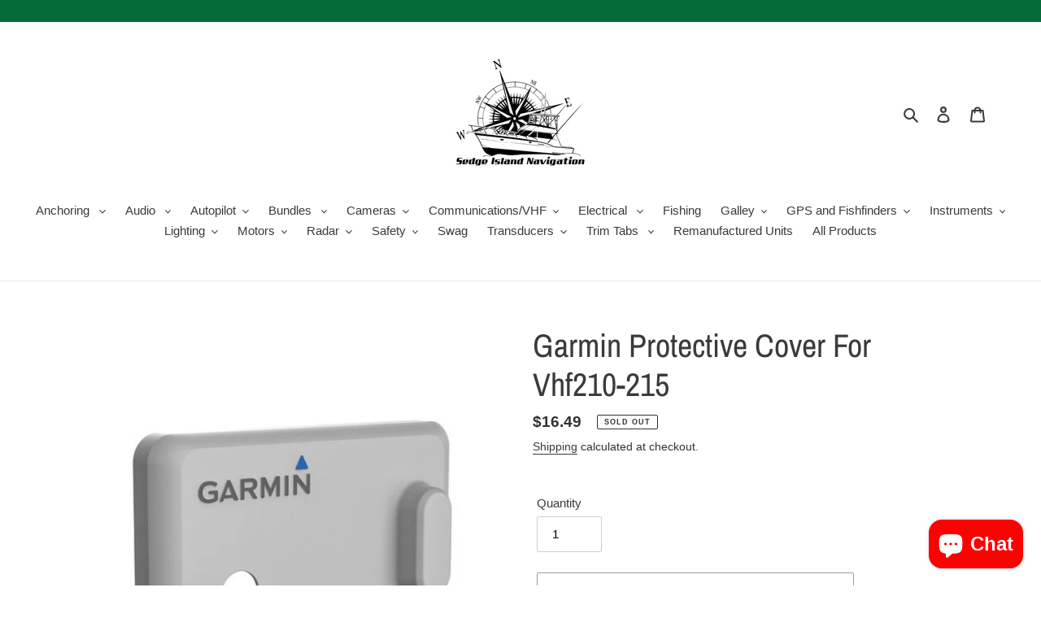

--- FILE ---
content_type: text/html; charset=utf-8
request_url: https://sedgeislandnavigation.com/products/garmin-protective-cover-for-vhf210-215
body_size: 36384
content:
<!doctype html>
<html class="no-js" lang="en">
<head>
  <meta charset="utf-8">
  <meta http-equiv="X-UA-Compatible" content="IE=edge,chrome=1">
  <meta name="viewport" content="width=device-width,initial-scale=1">
  <meta name="theme-color" content="#3a3a3a">

  <link rel="preconnect" href="https://cdn.shopify.com" crossorigin>
  <link rel="preconnect" href="https://fonts.shopify.com" crossorigin>
  <link rel="preconnect" href="https://monorail-edge.shopifysvc.com"><link rel="preload" href="//sedgeislandnavigation.com/cdn/shop/t/1/assets/theme.css?v=136619971045174987231607287798" as="style">
  <link rel="preload" as="font" href="//sedgeislandnavigation.com/cdn/fonts/archivo_narrow/archivonarrow_n4.5c3bab850a22055c235cf940f895d873a8689d70.woff2" type="font/woff2" crossorigin>
  <link rel="preload" as="font" href="" type="font/woff2" crossorigin>
  <link rel="preload" as="font" href="" type="font/woff2" crossorigin>
  <link rel="preload" href="//sedgeislandnavigation.com/cdn/shop/t/1/assets/theme.js?v=136441056019758165691607287798" as="script">
  <link rel="preload" href="//sedgeislandnavigation.com/cdn/shop/t/1/assets/lazysizes.js?v=63098554868324070131607287797" as="script"><link rel="canonical" href="https://sedgeislandnavigation.com/products/garmin-protective-cover-for-vhf210-215"><title>Garmin Protective Cover For Vhf210-215
&ndash; Sedge Island Navigation</title><meta name="description" content="Garmin Protective CoverModel: 010-12505-02Use our cover to protect your compatible VHF radio from the harsh marine environment when not in use."><!-- /snippets/social-meta-tags.liquid -->




<meta property="og:site_name" content="Sedge Island Navigation">
<meta property="og:url" content="https://sedgeislandnavigation.com/products/garmin-protective-cover-for-vhf210-215">
<meta property="og:title" content="Garmin Protective Cover For Vhf210-215">
<meta property="og:type" content="product">
<meta property="og:description" content="Garmin Protective CoverModel: 010-12505-02Use our cover to protect your compatible VHF radio from the harsh marine environment when not in use.">

  <meta property="og:price:amount" content="16.49">
  <meta property="og:price:currency" content="USD">

<meta property="og:image" content="http://sedgeislandnavigation.com/cdn/shop/products/WTGAR0101250502_1200x1200.jpg?v=1651065121">
<meta property="og:image:secure_url" content="https://sedgeislandnavigation.com/cdn/shop/products/WTGAR0101250502_1200x1200.jpg?v=1651065121">


<meta name="twitter:card" content="summary_large_image">
<meta name="twitter:title" content="Garmin Protective Cover For Vhf210-215">
<meta name="twitter:description" content="Garmin Protective CoverModel: 010-12505-02Use our cover to protect your compatible VHF radio from the harsh marine environment when not in use.">

  
<style data-shopify>
:root {
    --color-text: #3a3a3a;
    --color-text-rgb: 58, 58, 58;
    --color-body-text: #333232;
    --color-sale-text: #EA0606;
    --color-small-button-text-border: #3a3a3a;
    --color-text-field: #ffffff;
    --color-text-field-text: #000000;
    --color-text-field-text-rgb: 0, 0, 0;

    --color-btn-primary: #3a3a3a;
    --color-btn-primary-darker: #212121;
    --color-btn-primary-text: #ffffff;

    --color-blankstate: rgba(51, 50, 50, 0.35);
    --color-blankstate-border: rgba(51, 50, 50, 0.2);
    --color-blankstate-background: rgba(51, 50, 50, 0.1);

    --color-text-focus:#606060;
    --color-overlay-text-focus:#e6e6e6;
    --color-btn-primary-focus:#606060;
    --color-btn-social-focus:#d2d2d2;
    --color-small-button-text-border-focus:#606060;
    --predictive-search-focus:#f2f2f2;

    --color-body: #ffffff;
    --color-bg: #ffffff;
    --color-bg-rgb: 255, 255, 255;
    --color-bg-alt: rgba(51, 50, 50, 0.05);
    --color-bg-currency-selector: rgba(51, 50, 50, 0.2);

    --color-overlay-title-text: #ffffff;
    --color-image-overlay: #685858;
    --color-image-overlay-rgb: 104, 88, 88;--opacity-image-overlay: 0.4;--hover-overlay-opacity: 0.8;

    --color-border: #ebebeb;
    --color-border-form: #cccccc;
    --color-border-form-darker: #b3b3b3;

    --svg-select-icon: url(//sedgeislandnavigation.com/cdn/shop/t/1/assets/ico-select.svg?v=29003672709104678581607287818);
    --slick-img-url: url(//sedgeislandnavigation.com/cdn/shop/t/1/assets/ajax-loader.gif?v=41356863302472015721607287794);

    --font-weight-body--bold: 700;
    --font-weight-body--bolder: 700;

    --font-stack-header: "Archivo Narrow", sans-serif;
    --font-style-header: normal;
    --font-weight-header: 400;

    --font-stack-body: Helvetica, Arial, sans-serif;
    --font-style-body: normal;
    --font-weight-body: 400;

    --font-size-header: 30;

    --font-size-base: 15;

    --font-h1-desktop: 40;
    --font-h1-mobile: 37;
    --font-h2-desktop: 23;
    --font-h2-mobile: 21;
    --font-h3-mobile: 23;
    --font-h4-desktop: 20;
    --font-h4-mobile: 18;
    --font-h5-desktop: 17;
    --font-h5-mobile: 15;
    --font-h6-desktop: 16;
    --font-h6-mobile: 14;

    --font-mega-title-large-desktop: 75;

    --font-rich-text-large: 17;
    --font-rich-text-small: 13;

    
--color-video-bg: #f2f2f2;

    
    --global-color-image-loader-primary: rgba(58, 58, 58, 0.06);
    --global-color-image-loader-secondary: rgba(58, 58, 58, 0.12);
  }
</style>


  <style>*,::after,::before{box-sizing:border-box}body{margin:0}body,html{background-color:var(--color-body)}body,button{font-size:calc(var(--font-size-base) * 1px);font-family:var(--font-stack-body);font-style:var(--font-style-body);font-weight:var(--font-weight-body);color:var(--color-text);line-height:1.5}body,button{-webkit-font-smoothing:antialiased;-webkit-text-size-adjust:100%}.border-bottom{border-bottom:1px solid var(--color-border)}.btn--link{background-color:transparent;border:0;margin:0;color:var(--color-text);text-align:left}.text-right{text-align:right}.icon{display:inline-block;width:20px;height:20px;vertical-align:middle;fill:currentColor}.icon__fallback-text,.visually-hidden{position:absolute!important;overflow:hidden;clip:rect(0 0 0 0);height:1px;width:1px;margin:-1px;padding:0;border:0}svg.icon:not(.icon--full-color) circle,svg.icon:not(.icon--full-color) ellipse,svg.icon:not(.icon--full-color) g,svg.icon:not(.icon--full-color) line,svg.icon:not(.icon--full-color) path,svg.icon:not(.icon--full-color) polygon,svg.icon:not(.icon--full-color) polyline,svg.icon:not(.icon--full-color) rect,symbol.icon:not(.icon--full-color) circle,symbol.icon:not(.icon--full-color) ellipse,symbol.icon:not(.icon--full-color) g,symbol.icon:not(.icon--full-color) line,symbol.icon:not(.icon--full-color) path,symbol.icon:not(.icon--full-color) polygon,symbol.icon:not(.icon--full-color) polyline,symbol.icon:not(.icon--full-color) rect{fill:inherit;stroke:inherit}li{list-style:none}.list--inline{padding:0;margin:0}.list--inline>li{display:inline-block;margin-bottom:0;vertical-align:middle}a{color:var(--color-text);text-decoration:none}.h1,.h2,h1,h2{margin:0 0 17.5px;font-family:var(--font-stack-header);font-style:var(--font-style-header);font-weight:var(--font-weight-header);line-height:1.2;overflow-wrap:break-word;word-wrap:break-word}.h1 a,.h2 a,h1 a,h2 a{color:inherit;text-decoration:none;font-weight:inherit}.h1,h1{font-size:calc(((var(--font-h1-desktop))/ (var(--font-size-base))) * 1em);text-transform:none;letter-spacing:0}@media only screen and (max-width:749px){.h1,h1{font-size:calc(((var(--font-h1-mobile))/ (var(--font-size-base))) * 1em)}}.h2,h2{font-size:calc(((var(--font-h2-desktop))/ (var(--font-size-base))) * 1em);text-transform:uppercase;letter-spacing:.1em}@media only screen and (max-width:749px){.h2,h2{font-size:calc(((var(--font-h2-mobile))/ (var(--font-size-base))) * 1em)}}p{color:var(--color-body-text);margin:0 0 19.44444px}@media only screen and (max-width:749px){p{font-size:calc(((var(--font-size-base) - 1)/ (var(--font-size-base))) * 1em)}}p:last-child{margin-bottom:0}@media only screen and (max-width:749px){.small--hide{display:none!important}}.grid{list-style:none;margin:0;padding:0;margin-left:-30px}.grid::after{content:'';display:table;clear:both}@media only screen and (max-width:749px){.grid{margin-left:-22px}}.grid::after{content:'';display:table;clear:both}.grid--no-gutters{margin-left:0}.grid--no-gutters .grid__item{padding-left:0}.grid--table{display:table;table-layout:fixed;width:100%}.grid--table>.grid__item{float:none;display:table-cell;vertical-align:middle}.grid__item{float:left;padding-left:30px;width:100%}@media only screen and (max-width:749px){.grid__item{padding-left:22px}}.grid__item[class*="--push"]{position:relative}@media only screen and (min-width:750px){.medium-up--one-quarter{width:25%}.medium-up--push-one-third{width:33.33%}.medium-up--one-half{width:50%}.medium-up--push-one-third{left:33.33%;position:relative}}.site-header{position:relative;background-color:var(--color-body)}@media only screen and (max-width:749px){.site-header{border-bottom:1px solid var(--color-border)}}@media only screen and (min-width:750px){.site-header{padding:0 55px}.site-header.logo--center{padding-top:30px}}.site-header__logo{margin:15px 0}.logo-align--center .site-header__logo{text-align:center;margin:0 auto}@media only screen and (max-width:749px){.logo-align--center .site-header__logo{text-align:left;margin:15px 0}}@media only screen and (max-width:749px){.site-header__logo{padding-left:22px;text-align:left}.site-header__logo img{margin:0}}.site-header__logo-link{display:inline-block;word-break:break-word}@media only screen and (min-width:750px){.logo-align--center .site-header__logo-link{margin:0 auto}}.site-header__logo-image{display:block}@media only screen and (min-width:750px){.site-header__logo-image{margin:0 auto}}.site-header__logo-image img{width:100%}.site-header__logo-image--centered img{margin:0 auto}.site-header__logo img{display:block}.site-header__icons{position:relative;white-space:nowrap}@media only screen and (max-width:749px){.site-header__icons{width:auto;padding-right:13px}.site-header__icons .btn--link,.site-header__icons .site-header__cart{font-size:calc(((var(--font-size-base))/ (var(--font-size-base))) * 1em)}}.site-header__icons-wrapper{position:relative;display:-webkit-flex;display:-ms-flexbox;display:flex;width:100%;-ms-flex-align:center;-webkit-align-items:center;-moz-align-items:center;-ms-align-items:center;-o-align-items:center;align-items:center;-webkit-justify-content:flex-end;-ms-justify-content:flex-end;justify-content:flex-end}.site-header__account,.site-header__cart,.site-header__search{position:relative}.site-header__search.site-header__icon{display:none}@media only screen and (min-width:1400px){.site-header__search.site-header__icon{display:block}}.site-header__search-toggle{display:block}@media only screen and (min-width:750px){.site-header__account,.site-header__cart{padding:10px 11px}}.site-header__cart-title,.site-header__search-title{position:absolute!important;overflow:hidden;clip:rect(0 0 0 0);height:1px;width:1px;margin:-1px;padding:0;border:0;display:block;vertical-align:middle}.site-header__cart-title{margin-right:3px}.site-header__cart-count{display:flex;align-items:center;justify-content:center;position:absolute;right:.4rem;top:.2rem;font-weight:700;background-color:var(--color-btn-primary);color:var(--color-btn-primary-text);border-radius:50%;min-width:1em;height:1em}.site-header__cart-count span{font-family:HelveticaNeue,"Helvetica Neue",Helvetica,Arial,sans-serif;font-size:calc(11em / 16);line-height:1}@media only screen and (max-width:749px){.site-header__cart-count{top:calc(7em / 16);right:0;border-radius:50%;min-width:calc(19em / 16);height:calc(19em / 16)}}@media only screen and (max-width:749px){.site-header__cart-count span{padding:.25em calc(6em / 16);font-size:12px}}.site-header__menu{display:none}@media only screen and (max-width:749px){.site-header__icon{display:inline-block;vertical-align:middle;padding:10px 11px;margin:0}}@media only screen and (min-width:750px){.site-header__icon .icon-search{margin-right:3px}}.announcement-bar{z-index:10;position:relative;text-align:center;border-bottom:1px solid transparent;padding:2px}.announcement-bar__link{display:block}.announcement-bar__message{display:block;padding:11px 22px;font-size:calc(((16)/ (var(--font-size-base))) * 1em);font-weight:var(--font-weight-header)}@media only screen and (min-width:750px){.announcement-bar__message{padding-left:55px;padding-right:55px}}.site-nav{position:relative;padding:0;text-align:center;margin:25px 0}.site-nav a{padding:3px 10px}.site-nav__link{display:block;white-space:nowrap}.site-nav--centered .site-nav__link{padding-top:0}.site-nav__link .icon-chevron-down{width:calc(8em / 16);height:calc(8em / 16);margin-left:.5rem}.site-nav__label{border-bottom:1px solid transparent}.site-nav__link--active .site-nav__label{border-bottom-color:var(--color-text)}.site-nav__link--button{border:none;background-color:transparent;padding:3px 10px}.site-header__mobile-nav{z-index:11;position:relative;background-color:var(--color-body)}@media only screen and (max-width:749px){.site-header__mobile-nav{display:-webkit-flex;display:-ms-flexbox;display:flex;width:100%;-ms-flex-align:center;-webkit-align-items:center;-moz-align-items:center;-ms-align-items:center;-o-align-items:center;align-items:center}}.mobile-nav--open .icon-close{display:none}.main-content{opacity:0}.main-content .shopify-section{display:none}.main-content .shopify-section:first-child{display:inherit}.critical-hidden{display:none}</style>

  <script>
    window.performance.mark('debut:theme_stylesheet_loaded.start');

    function onLoadStylesheet() {
      performance.mark('debut:theme_stylesheet_loaded.end');
      performance.measure('debut:theme_stylesheet_loaded', 'debut:theme_stylesheet_loaded.start', 'debut:theme_stylesheet_loaded.end');

      var url = "//sedgeislandnavigation.com/cdn/shop/t/1/assets/theme.css?v=136619971045174987231607287798";
      var link = document.querySelector('link[href="' + url + '"]');
      link.loaded = true;
      link.dispatchEvent(new Event('load'));
    }
  </script>

  <link rel="stylesheet" href="//sedgeislandnavigation.com/cdn/shop/t/1/assets/theme.css?v=136619971045174987231607287798" type="text/css" media="print" onload="this.media='all';onLoadStylesheet()">

  <style>
    @font-face {
  font-family: "Archivo Narrow";
  font-weight: 400;
  font-style: normal;
  font-display: swap;
  src: url("//sedgeislandnavigation.com/cdn/fonts/archivo_narrow/archivonarrow_n4.5c3bab850a22055c235cf940f895d873a8689d70.woff2") format("woff2"),
       url("//sedgeislandnavigation.com/cdn/fonts/archivo_narrow/archivonarrow_n4.ea12dd22d3319d164475c1d047ae8f973041a9ff.woff") format("woff");
}

    
    
    
    
    
  </style>

  <script>
    var theme = {
      breakpoints: {
        medium: 750,
        large: 990,
        widescreen: 1400
      },
      strings: {
        addToCart: "Add to cart",
        soldOut: "Sold out",
        unavailable: "Unavailable",
        regularPrice: "Regular price",
        salePrice: "Sale price",
        sale: "Sale",
        fromLowestPrice: "from [price]",
        vendor: "Vendor",
        showMore: "Show More",
        showLess: "Show Less",
        searchFor: "Search for",
        addressError: "Error looking up that address",
        addressNoResults: "No results for that address",
        addressQueryLimit: "You have exceeded the Google API usage limit. Consider upgrading to a \u003ca href=\"https:\/\/developers.google.com\/maps\/premium\/usage-limits\"\u003ePremium Plan\u003c\/a\u003e.",
        authError: "There was a problem authenticating your Google Maps account.",
        newWindow: "Opens in a new window.",
        external: "Opens external website.",
        newWindowExternal: "Opens external website in a new window.",
        removeLabel: "Remove [product]",
        update: "Update",
        quantity: "Quantity",
        discountedTotal: "Discounted total",
        regularTotal: "Regular total",
        priceColumn: "See Price column for discount details.",
        quantityMinimumMessage: "Quantity must be 1 or more",
        cartError: "There was an error while updating your cart. Please try again.",
        removedItemMessage: "Removed \u003cspan class=\"cart__removed-product-details\"\u003e([quantity]) [link]\u003c\/span\u003e from your cart.",
        unitPrice: "Unit price",
        unitPriceSeparator: "per",
        oneCartCount: "1 item",
        otherCartCount: "[count] items",
        quantityLabel: "Quantity: [count]",
        products: "Products",
        loading: "Loading",
        number_of_results: "[result_number] of [results_count]",
        number_of_results_found: "[results_count] results found",
        one_result_found: "1 result found"
      },
      moneyFormat: "${{amount}}",
      moneyFormatWithCurrency: "${{amount}} USD",
      settings: {
        predictiveSearchEnabled: true,
        predictiveSearchShowPrice: true,
        predictiveSearchShowVendor: false
      },
      stylesheet: "//sedgeislandnavigation.com/cdn/shop/t/1/assets/theme.css?v=136619971045174987231607287798"
    }

    document.documentElement.className = document.documentElement.className.replace('no-js', 'js');
  </script><script src="//sedgeislandnavigation.com/cdn/shop/t/1/assets/theme.js?v=136441056019758165691607287798" defer="defer"></script>
  <script src="//sedgeislandnavigation.com/cdn/shop/t/1/assets/lazysizes.js?v=63098554868324070131607287797" async="async"></script>

  <script type="text/javascript">
    if (window.MSInputMethodContext && document.documentMode) {
      var scripts = document.getElementsByTagName('script')[0];
      var polyfill = document.createElement("script");
      polyfill.defer = true;
      polyfill.src = "//sedgeislandnavigation.com/cdn/shop/t/1/assets/ie11CustomProperties.min.js?v=146208399201472936201607287796";

      scripts.parentNode.insertBefore(polyfill, scripts);
    }
  </script>

  <script>window.performance && window.performance.mark && window.performance.mark('shopify.content_for_header.start');</script><meta name="google-site-verification" content="CRzhEgx90gk1yDvyKbf0YAUo_ja1QPKF_Stz9sssbiU">
<meta id="shopify-digital-wallet" name="shopify-digital-wallet" content="/51989348517/digital_wallets/dialog">
<meta name="shopify-checkout-api-token" content="dd7740e75fa2ad0803305d026086556d">
<meta id="in-context-paypal-metadata" data-shop-id="51989348517" data-venmo-supported="true" data-environment="production" data-locale="en_US" data-paypal-v4="true" data-currency="USD">
<link rel="alternate" type="application/json+oembed" href="https://sedgeislandnavigation.com/products/garmin-protective-cover-for-vhf210-215.oembed">
<script async="async" src="/checkouts/internal/preloads.js?locale=en-US"></script>
<script id="shopify-features" type="application/json">{"accessToken":"dd7740e75fa2ad0803305d026086556d","betas":["rich-media-storefront-analytics"],"domain":"sedgeislandnavigation.com","predictiveSearch":true,"shopId":51989348517,"locale":"en"}</script>
<script>var Shopify = Shopify || {};
Shopify.shop = "sedge-island-navigation.myshopify.com";
Shopify.locale = "en";
Shopify.currency = {"active":"USD","rate":"1.0"};
Shopify.country = "US";
Shopify.theme = {"name":"Debut","id":116504133797,"schema_name":"Debut","schema_version":"17.7.0","theme_store_id":796,"role":"main"};
Shopify.theme.handle = "null";
Shopify.theme.style = {"id":null,"handle":null};
Shopify.cdnHost = "sedgeislandnavigation.com/cdn";
Shopify.routes = Shopify.routes || {};
Shopify.routes.root = "/";</script>
<script type="module">!function(o){(o.Shopify=o.Shopify||{}).modules=!0}(window);</script>
<script>!function(o){function n(){var o=[];function n(){o.push(Array.prototype.slice.apply(arguments))}return n.q=o,n}var t=o.Shopify=o.Shopify||{};t.loadFeatures=n(),t.autoloadFeatures=n()}(window);</script>
<script id="shop-js-analytics" type="application/json">{"pageType":"product"}</script>
<script defer="defer" async type="module" src="//sedgeislandnavigation.com/cdn/shopifycloud/shop-js/modules/v2/client.init-shop-cart-sync_BdyHc3Nr.en.esm.js"></script>
<script defer="defer" async type="module" src="//sedgeislandnavigation.com/cdn/shopifycloud/shop-js/modules/v2/chunk.common_Daul8nwZ.esm.js"></script>
<script type="module">
  await import("//sedgeislandnavigation.com/cdn/shopifycloud/shop-js/modules/v2/client.init-shop-cart-sync_BdyHc3Nr.en.esm.js");
await import("//sedgeislandnavigation.com/cdn/shopifycloud/shop-js/modules/v2/chunk.common_Daul8nwZ.esm.js");

  window.Shopify.SignInWithShop?.initShopCartSync?.({"fedCMEnabled":true,"windoidEnabled":true});

</script>
<script>(function() {
  var isLoaded = false;
  function asyncLoad() {
    if (isLoaded) return;
    isLoaded = true;
    var urls = ["https:\/\/tnc-app.herokuapp.com\/get_script\/71efdb64b6d711ec9fcb8a5c0f1b15a6.js?v=353713\u0026shop=sedge-island-navigation.myshopify.com","\/\/cdn.shopify.com\/proxy\/7b53cf9231d5c2ae2c7099837d655f2a3f6578e57a6a4228b41ed37783c6497f\/static.cdn.printful.com\/static\/js\/external\/shopify-product-customizer.js?v=0.28\u0026shop=sedge-island-navigation.myshopify.com\u0026sp-cache-control=cHVibGljLCBtYXgtYWdlPTkwMA"];
    for (var i = 0; i < urls.length; i++) {
      var s = document.createElement('script');
      s.type = 'text/javascript';
      s.async = true;
      s.src = urls[i];
      var x = document.getElementsByTagName('script')[0];
      x.parentNode.insertBefore(s, x);
    }
  };
  if(window.attachEvent) {
    window.attachEvent('onload', asyncLoad);
  } else {
    window.addEventListener('load', asyncLoad, false);
  }
})();</script>
<script id="__st">var __st={"a":51989348517,"offset":-18000,"reqid":"1c980122-080b-4b49-be53-6834a52cfd1d-1768959974","pageurl":"sedgeislandnavigation.com\/products\/garmin-protective-cover-for-vhf210-215","u":"66e8ed9523eb","p":"product","rtyp":"product","rid":7665489969379};</script>
<script>window.ShopifyPaypalV4VisibilityTracking = true;</script>
<script id="captcha-bootstrap">!function(){'use strict';const t='contact',e='account',n='new_comment',o=[[t,t],['blogs',n],['comments',n],[t,'customer']],c=[[e,'customer_login'],[e,'guest_login'],[e,'recover_customer_password'],[e,'create_customer']],r=t=>t.map((([t,e])=>`form[action*='/${t}']:not([data-nocaptcha='true']) input[name='form_type'][value='${e}']`)).join(','),a=t=>()=>t?[...document.querySelectorAll(t)].map((t=>t.form)):[];function s(){const t=[...o],e=r(t);return a(e)}const i='password',u='form_key',d=['recaptcha-v3-token','g-recaptcha-response','h-captcha-response',i],f=()=>{try{return window.sessionStorage}catch{return}},m='__shopify_v',_=t=>t.elements[u];function p(t,e,n=!1){try{const o=window.sessionStorage,c=JSON.parse(o.getItem(e)),{data:r}=function(t){const{data:e,action:n}=t;return t[m]||n?{data:e,action:n}:{data:t,action:n}}(c);for(const[e,n]of Object.entries(r))t.elements[e]&&(t.elements[e].value=n);n&&o.removeItem(e)}catch(o){console.error('form repopulation failed',{error:o})}}const l='form_type',E='cptcha';function T(t){t.dataset[E]=!0}const w=window,h=w.document,L='Shopify',v='ce_forms',y='captcha';let A=!1;((t,e)=>{const n=(g='f06e6c50-85a8-45c8-87d0-21a2b65856fe',I='https://cdn.shopify.com/shopifycloud/storefront-forms-hcaptcha/ce_storefront_forms_captcha_hcaptcha.v1.5.2.iife.js',D={infoText:'Protected by hCaptcha',privacyText:'Privacy',termsText:'Terms'},(t,e,n)=>{const o=w[L][v],c=o.bindForm;if(c)return c(t,g,e,D).then(n);var r;o.q.push([[t,g,e,D],n]),r=I,A||(h.body.append(Object.assign(h.createElement('script'),{id:'captcha-provider',async:!0,src:r})),A=!0)});var g,I,D;w[L]=w[L]||{},w[L][v]=w[L][v]||{},w[L][v].q=[],w[L][y]=w[L][y]||{},w[L][y].protect=function(t,e){n(t,void 0,e),T(t)},Object.freeze(w[L][y]),function(t,e,n,w,h,L){const[v,y,A,g]=function(t,e,n){const i=e?o:[],u=t?c:[],d=[...i,...u],f=r(d),m=r(i),_=r(d.filter((([t,e])=>n.includes(e))));return[a(f),a(m),a(_),s()]}(w,h,L),I=t=>{const e=t.target;return e instanceof HTMLFormElement?e:e&&e.form},D=t=>v().includes(t);t.addEventListener('submit',(t=>{const e=I(t);if(!e)return;const n=D(e)&&!e.dataset.hcaptchaBound&&!e.dataset.recaptchaBound,o=_(e),c=g().includes(e)&&(!o||!o.value);(n||c)&&t.preventDefault(),c&&!n&&(function(t){try{if(!f())return;!function(t){const e=f();if(!e)return;const n=_(t);if(!n)return;const o=n.value;o&&e.removeItem(o)}(t);const e=Array.from(Array(32),(()=>Math.random().toString(36)[2])).join('');!function(t,e){_(t)||t.append(Object.assign(document.createElement('input'),{type:'hidden',name:u})),t.elements[u].value=e}(t,e),function(t,e){const n=f();if(!n)return;const o=[...t.querySelectorAll(`input[type='${i}']`)].map((({name:t})=>t)),c=[...d,...o],r={};for(const[a,s]of new FormData(t).entries())c.includes(a)||(r[a]=s);n.setItem(e,JSON.stringify({[m]:1,action:t.action,data:r}))}(t,e)}catch(e){console.error('failed to persist form',e)}}(e),e.submit())}));const S=(t,e)=>{t&&!t.dataset[E]&&(n(t,e.some((e=>e===t))),T(t))};for(const o of['focusin','change'])t.addEventListener(o,(t=>{const e=I(t);D(e)&&S(e,y())}));const B=e.get('form_key'),M=e.get(l),P=B&&M;t.addEventListener('DOMContentLoaded',(()=>{const t=y();if(P)for(const e of t)e.elements[l].value===M&&p(e,B);[...new Set([...A(),...v().filter((t=>'true'===t.dataset.shopifyCaptcha))])].forEach((e=>S(e,t)))}))}(h,new URLSearchParams(w.location.search),n,t,e,['guest_login'])})(!0,!0)}();</script>
<script integrity="sha256-4kQ18oKyAcykRKYeNunJcIwy7WH5gtpwJnB7kiuLZ1E=" data-source-attribution="shopify.loadfeatures" defer="defer" src="//sedgeislandnavigation.com/cdn/shopifycloud/storefront/assets/storefront/load_feature-a0a9edcb.js" crossorigin="anonymous"></script>
<script data-source-attribution="shopify.dynamic_checkout.dynamic.init">var Shopify=Shopify||{};Shopify.PaymentButton=Shopify.PaymentButton||{isStorefrontPortableWallets:!0,init:function(){window.Shopify.PaymentButton.init=function(){};var t=document.createElement("script");t.src="https://sedgeislandnavigation.com/cdn/shopifycloud/portable-wallets/latest/portable-wallets.en.js",t.type="module",document.head.appendChild(t)}};
</script>
<script data-source-attribution="shopify.dynamic_checkout.buyer_consent">
  function portableWalletsHideBuyerConsent(e){var t=document.getElementById("shopify-buyer-consent"),n=document.getElementById("shopify-subscription-policy-button");t&&n&&(t.classList.add("hidden"),t.setAttribute("aria-hidden","true"),n.removeEventListener("click",e))}function portableWalletsShowBuyerConsent(e){var t=document.getElementById("shopify-buyer-consent"),n=document.getElementById("shopify-subscription-policy-button");t&&n&&(t.classList.remove("hidden"),t.removeAttribute("aria-hidden"),n.addEventListener("click",e))}window.Shopify?.PaymentButton&&(window.Shopify.PaymentButton.hideBuyerConsent=portableWalletsHideBuyerConsent,window.Shopify.PaymentButton.showBuyerConsent=portableWalletsShowBuyerConsent);
</script>
<script>
  function portableWalletsCleanup(e){e&&e.src&&console.error("Failed to load portable wallets script "+e.src);var t=document.querySelectorAll("shopify-accelerated-checkout .shopify-payment-button__skeleton, shopify-accelerated-checkout-cart .wallet-cart-button__skeleton"),e=document.getElementById("shopify-buyer-consent");for(let e=0;e<t.length;e++)t[e].remove();e&&e.remove()}function portableWalletsNotLoadedAsModule(e){e instanceof ErrorEvent&&"string"==typeof e.message&&e.message.includes("import.meta")&&"string"==typeof e.filename&&e.filename.includes("portable-wallets")&&(window.removeEventListener("error",portableWalletsNotLoadedAsModule),window.Shopify.PaymentButton.failedToLoad=e,"loading"===document.readyState?document.addEventListener("DOMContentLoaded",window.Shopify.PaymentButton.init):window.Shopify.PaymentButton.init())}window.addEventListener("error",portableWalletsNotLoadedAsModule);
</script>

<script type="module" src="https://sedgeislandnavigation.com/cdn/shopifycloud/portable-wallets/latest/portable-wallets.en.js" onError="portableWalletsCleanup(this)" crossorigin="anonymous"></script>
<script nomodule>
  document.addEventListener("DOMContentLoaded", portableWalletsCleanup);
</script>

<link id="shopify-accelerated-checkout-styles" rel="stylesheet" media="screen" href="https://sedgeislandnavigation.com/cdn/shopifycloud/portable-wallets/latest/accelerated-checkout-backwards-compat.css" crossorigin="anonymous">
<style id="shopify-accelerated-checkout-cart">
        #shopify-buyer-consent {
  margin-top: 1em;
  display: inline-block;
  width: 100%;
}

#shopify-buyer-consent.hidden {
  display: none;
}

#shopify-subscription-policy-button {
  background: none;
  border: none;
  padding: 0;
  text-decoration: underline;
  font-size: inherit;
  cursor: pointer;
}

#shopify-subscription-policy-button::before {
  box-shadow: none;
}

      </style>

<script>window.performance && window.performance.mark && window.performance.mark('shopify.content_for_header.end');</script>
<!-- "snippets/booster-common.liquid" was not rendered, the associated app was uninstalled -->
<script type="text/javascript">
  //BOOSTER APPS COMMON JS CODE
  window.BoosterApps = window.BoosterApps || {};
  window.BoosterApps.common = window.BoosterApps.common || {};
  window.BoosterApps.common.shop = {
    permanent_domain: 'sedge-island-navigation.myshopify.com',
    currency: "USD",
    money_format: "${{amount}}",
    id: 51989348517
  };
  

  window.BoosterApps.common.template = 'product';
  window.BoosterApps.common.cart = {};
  window.BoosterApps.common.vapid_public_key = "BO5RJ2FA8w6MW2Qt1_MKSFtoVpVjUMLYkHb2arb7zZxEaYGTMuLvmZGabSHj8q0EwlzLWBAcAU_0z-z9Xps8kF8=";

  window.BoosterApps.cs_app_url = "/apps/ba_fb_app";

  window.BoosterApps.global_config = {"asset_urls":{"loy":{"init_js":"https:\/\/cdn.shopify.com\/s\/files\/1\/0194\/1736\/6592\/t\/1\/assets\/ba_loy_init.js?v=1643899006","widget_js":"https:\/\/cdn.shopify.com\/s\/files\/1\/0194\/1736\/6592\/t\/1\/assets\/ba_loy_widget.js?v=1643899010","widget_css":"https:\/\/cdn.shopify.com\/s\/files\/1\/0194\/1736\/6592\/t\/1\/assets\/ba_loy_widget.css?v=1630424861"},"rev":{"init_js":null,"widget_js":null,"modal_js":null,"widget_css":null,"modal_css":null},"pu":{"init_js":"https:\/\/cdn.shopify.com\/s\/files\/1\/0194\/1736\/6592\/t\/1\/assets\/ba_pu_init.js?v=1635877170"},"bis":{"init_js":"https:\/\/cdn.shopify.com\/s\/files\/1\/0194\/1736\/6592\/t\/1\/assets\/ba_bis_init.js?v=1633795418","modal_js":"https:\/\/cdn.shopify.com\/s\/files\/1\/0194\/1736\/6592\/t\/1\/assets\/ba_bis_modal.js?v=1633795421","modal_css":"https:\/\/cdn.shopify.com\/s\/files\/1\/0194\/1736\/6592\/t\/1\/assets\/ba_bis_modal.css?v=1620346071"},"widgets":{"init_js":"https:\/\/cdn.shopify.com\/s\/files\/1\/0194\/1736\/6592\/t\/1\/assets\/ba_widget_init.js?v=1643989783","modal_js":"https:\/\/cdn.shopify.com\/s\/files\/1\/0194\/1736\/6592\/t\/1\/assets\/ba_widget_modal.js?v=1643989786","modal_css":"https:\/\/cdn.shopify.com\/s\/files\/1\/0194\/1736\/6592\/t\/1\/assets\/ba_widget_modal.css?v=1643989789"},"global":{"helper_js":"https:\/\/cdn.shopify.com\/s\/files\/1\/0194\/1736\/6592\/t\/1\/assets\/ba_tracking.js?v=1637601969"}},"proxy_paths":{"pu":"\/apps\/ba_fb_app","app_metrics":"\/apps\/ba_fb_app\/app_metrics","push_subscription":"\/apps\/ba_fb_app\/push"},"aat":["pu"],"pv":false,"sts":false,"bam":false,"base_money_format":"${{amount}}"};



    window.BoosterApps.pu_config = {"push_prompt_cover_enabled":false,"push_prompt_cover_title":"One small step","push_prompt_cover_message":"Allow your browser to receive notifications"};


  for (i = 0; i < window.localStorage.length; i++) {
    var key = window.localStorage.key(i);
    if (key.slice(0,10) === "ba_msg_sub") {
      window.BoosterApps.can_update_cart = true;
    }
  }

  
    if (window.BoosterApps.common.template == 'product'){
      window.BoosterApps.common.product = {
        id: 7665489969379, price: 1649, handle: "garmin-protective-cover-for-vhf210-215", tags: ["VHF Accessories"],
        available: false, title: "Garmin Protective Cover For Vhf210-215", variants: [{"id":42807827955939,"title":"Default Title","option1":"Default Title","option2":null,"option3":null,"sku":"GAR0101250502","requires_shipping":true,"taxable":true,"featured_image":{"id":37259131519203,"product_id":7665489969379,"position":1,"created_at":"2022-04-27T09:12:01-04:00","updated_at":"2022-04-27T09:12:01-04:00","alt":null,"width":600,"height":600,"src":"\/\/sedgeislandnavigation.com\/cdn\/shop\/products\/WTGAR0101250502.jpg?v=1651065121","variant_ids":[42807827955939]},"available":false,"name":"Garmin Protective Cover For Vhf210-215","public_title":null,"options":["Default Title"],"price":1649,"weight":399,"compare_at_price":null,"inventory_management":"shopify","barcode":"753759165369","featured_media":{"alt":null,"id":29825571619043,"position":1,"preview_image":{"aspect_ratio":1.0,"height":600,"width":600,"src":"\/\/sedgeislandnavigation.com\/cdn\/shop\/products\/WTGAR0101250502.jpg?v=1651065121"}},"requires_selling_plan":false,"selling_plan_allocations":[]}]
      };
      window.BoosterApps.common.product.review_data = null;
    }
  

</script>


<script type="text/javascript">
  !function(e){var t={};function r(n){if(t[n])return t[n].exports;var o=t[n]={i:n,l:!1,exports:{}};return e[n].call(o.exports,o,o.exports,r),o.l=!0,o.exports}r.m=e,r.c=t,r.d=function(e,t,n){r.o(e,t)||Object.defineProperty(e,t,{enumerable:!0,get:n})},r.r=function(e){"undefined"!==typeof Symbol&&Symbol.toStringTag&&Object.defineProperty(e,Symbol.toStringTag,{value:"Module"}),Object.defineProperty(e,"__esModule",{value:!0})},r.t=function(e,t){if(1&t&&(e=r(e)),8&t)return e;if(4&t&&"object"===typeof e&&e&&e.__esModule)return e;var n=Object.create(null);if(r.r(n),Object.defineProperty(n,"default",{enumerable:!0,value:e}),2&t&&"string"!=typeof e)for(var o in e)r.d(n,o,function(t){return e[t]}.bind(null,o));return n},r.n=function(e){var t=e&&e.__esModule?function(){return e.default}:function(){return e};return r.d(t,"a",t),t},r.o=function(e,t){return Object.prototype.hasOwnProperty.call(e,t)},r.p="https://boosterapps.com/apps/push-marketing/packs/",r(r.s=21)}({21:function(e,t){}});
//# sourceMappingURL=application-3d64c6bcfede9eadaa72.js.map

  //Global snippet for Booster Apps
  //this is updated automatically - do not edit manually.

  function loadScript(src, defer, done) {
    var js = document.createElement('script');
    js.src = src;
    js.defer = defer;
    js.onload = function(){done();};
    js.onerror = function(){
      done(new Error('Failed to load script ' + src));
    };
    document.head.appendChild(js);
  }

  function browserSupportsAllFeatures() {
    return window.Promise && window.fetch && window.Symbol;
  }

  if (browserSupportsAllFeatures()) {
    main();
  } else {
    loadScript('https://polyfill-fastly.net/v3/polyfill.min.js?features=Promise,fetch', true, main);
  }

  function loadAppScripts(){



      loadScript(window.BoosterApps.global_config.asset_urls.pu.init_js, true, function(){});
  }

  function main(err) {
    //isolate the scope
    loadScript(window.BoosterApps.global_config.asset_urls.global.helper_js, false, loadAppScripts);
  }
</script>

<script src="https://cdn.shopify.com/extensions/e8878072-2f6b-4e89-8082-94b04320908d/inbox-1254/assets/inbox-chat-loader.js" type="text/javascript" defer="defer"></script>
<link href="https://monorail-edge.shopifysvc.com" rel="dns-prefetch">
<script>(function(){if ("sendBeacon" in navigator && "performance" in window) {try {var session_token_from_headers = performance.getEntriesByType('navigation')[0].serverTiming.find(x => x.name == '_s').description;} catch {var session_token_from_headers = undefined;}var session_cookie_matches = document.cookie.match(/_shopify_s=([^;]*)/);var session_token_from_cookie = session_cookie_matches && session_cookie_matches.length === 2 ? session_cookie_matches[1] : "";var session_token = session_token_from_headers || session_token_from_cookie || "";function handle_abandonment_event(e) {var entries = performance.getEntries().filter(function(entry) {return /monorail-edge.shopifysvc.com/.test(entry.name);});if (!window.abandonment_tracked && entries.length === 0) {window.abandonment_tracked = true;var currentMs = Date.now();var navigation_start = performance.timing.navigationStart;var payload = {shop_id: 51989348517,url: window.location.href,navigation_start,duration: currentMs - navigation_start,session_token,page_type: "product"};window.navigator.sendBeacon("https://monorail-edge.shopifysvc.com/v1/produce", JSON.stringify({schema_id: "online_store_buyer_site_abandonment/1.1",payload: payload,metadata: {event_created_at_ms: currentMs,event_sent_at_ms: currentMs}}));}}window.addEventListener('pagehide', handle_abandonment_event);}}());</script>
<script id="web-pixels-manager-setup">(function e(e,d,r,n,o){if(void 0===o&&(o={}),!Boolean(null===(a=null===(i=window.Shopify)||void 0===i?void 0:i.analytics)||void 0===a?void 0:a.replayQueue)){var i,a;window.Shopify=window.Shopify||{};var t=window.Shopify;t.analytics=t.analytics||{};var s=t.analytics;s.replayQueue=[],s.publish=function(e,d,r){return s.replayQueue.push([e,d,r]),!0};try{self.performance.mark("wpm:start")}catch(e){}var l=function(){var e={modern:/Edge?\/(1{2}[4-9]|1[2-9]\d|[2-9]\d{2}|\d{4,})\.\d+(\.\d+|)|Firefox\/(1{2}[4-9]|1[2-9]\d|[2-9]\d{2}|\d{4,})\.\d+(\.\d+|)|Chrom(ium|e)\/(9{2}|\d{3,})\.\d+(\.\d+|)|(Maci|X1{2}).+ Version\/(15\.\d+|(1[6-9]|[2-9]\d|\d{3,})\.\d+)([,.]\d+|)( \(\w+\)|)( Mobile\/\w+|) Safari\/|Chrome.+OPR\/(9{2}|\d{3,})\.\d+\.\d+|(CPU[ +]OS|iPhone[ +]OS|CPU[ +]iPhone|CPU IPhone OS|CPU iPad OS)[ +]+(15[._]\d+|(1[6-9]|[2-9]\d|\d{3,})[._]\d+)([._]\d+|)|Android:?[ /-](13[3-9]|1[4-9]\d|[2-9]\d{2}|\d{4,})(\.\d+|)(\.\d+|)|Android.+Firefox\/(13[5-9]|1[4-9]\d|[2-9]\d{2}|\d{4,})\.\d+(\.\d+|)|Android.+Chrom(ium|e)\/(13[3-9]|1[4-9]\d|[2-9]\d{2}|\d{4,})\.\d+(\.\d+|)|SamsungBrowser\/([2-9]\d|\d{3,})\.\d+/,legacy:/Edge?\/(1[6-9]|[2-9]\d|\d{3,})\.\d+(\.\d+|)|Firefox\/(5[4-9]|[6-9]\d|\d{3,})\.\d+(\.\d+|)|Chrom(ium|e)\/(5[1-9]|[6-9]\d|\d{3,})\.\d+(\.\d+|)([\d.]+$|.*Safari\/(?![\d.]+ Edge\/[\d.]+$))|(Maci|X1{2}).+ Version\/(10\.\d+|(1[1-9]|[2-9]\d|\d{3,})\.\d+)([,.]\d+|)( \(\w+\)|)( Mobile\/\w+|) Safari\/|Chrome.+OPR\/(3[89]|[4-9]\d|\d{3,})\.\d+\.\d+|(CPU[ +]OS|iPhone[ +]OS|CPU[ +]iPhone|CPU IPhone OS|CPU iPad OS)[ +]+(10[._]\d+|(1[1-9]|[2-9]\d|\d{3,})[._]\d+)([._]\d+|)|Android:?[ /-](13[3-9]|1[4-9]\d|[2-9]\d{2}|\d{4,})(\.\d+|)(\.\d+|)|Mobile Safari.+OPR\/([89]\d|\d{3,})\.\d+\.\d+|Android.+Firefox\/(13[5-9]|1[4-9]\d|[2-9]\d{2}|\d{4,})\.\d+(\.\d+|)|Android.+Chrom(ium|e)\/(13[3-9]|1[4-9]\d|[2-9]\d{2}|\d{4,})\.\d+(\.\d+|)|Android.+(UC? ?Browser|UCWEB|U3)[ /]?(15\.([5-9]|\d{2,})|(1[6-9]|[2-9]\d|\d{3,})\.\d+)\.\d+|SamsungBrowser\/(5\.\d+|([6-9]|\d{2,})\.\d+)|Android.+MQ{2}Browser\/(14(\.(9|\d{2,})|)|(1[5-9]|[2-9]\d|\d{3,})(\.\d+|))(\.\d+|)|K[Aa][Ii]OS\/(3\.\d+|([4-9]|\d{2,})\.\d+)(\.\d+|)/},d=e.modern,r=e.legacy,n=navigator.userAgent;return n.match(d)?"modern":n.match(r)?"legacy":"unknown"}(),u="modern"===l?"modern":"legacy",c=(null!=n?n:{modern:"",legacy:""})[u],f=function(e){return[e.baseUrl,"/wpm","/b",e.hashVersion,"modern"===e.buildTarget?"m":"l",".js"].join("")}({baseUrl:d,hashVersion:r,buildTarget:u}),m=function(e){var d=e.version,r=e.bundleTarget,n=e.surface,o=e.pageUrl,i=e.monorailEndpoint;return{emit:function(e){var a=e.status,t=e.errorMsg,s=(new Date).getTime(),l=JSON.stringify({metadata:{event_sent_at_ms:s},events:[{schema_id:"web_pixels_manager_load/3.1",payload:{version:d,bundle_target:r,page_url:o,status:a,surface:n,error_msg:t},metadata:{event_created_at_ms:s}}]});if(!i)return console&&console.warn&&console.warn("[Web Pixels Manager] No Monorail endpoint provided, skipping logging."),!1;try{return self.navigator.sendBeacon.bind(self.navigator)(i,l)}catch(e){}var u=new XMLHttpRequest;try{return u.open("POST",i,!0),u.setRequestHeader("Content-Type","text/plain"),u.send(l),!0}catch(e){return console&&console.warn&&console.warn("[Web Pixels Manager] Got an unhandled error while logging to Monorail."),!1}}}}({version:r,bundleTarget:l,surface:e.surface,pageUrl:self.location.href,monorailEndpoint:e.monorailEndpoint});try{o.browserTarget=l,function(e){var d=e.src,r=e.async,n=void 0===r||r,o=e.onload,i=e.onerror,a=e.sri,t=e.scriptDataAttributes,s=void 0===t?{}:t,l=document.createElement("script"),u=document.querySelector("head"),c=document.querySelector("body");if(l.async=n,l.src=d,a&&(l.integrity=a,l.crossOrigin="anonymous"),s)for(var f in s)if(Object.prototype.hasOwnProperty.call(s,f))try{l.dataset[f]=s[f]}catch(e){}if(o&&l.addEventListener("load",o),i&&l.addEventListener("error",i),u)u.appendChild(l);else{if(!c)throw new Error("Did not find a head or body element to append the script");c.appendChild(l)}}({src:f,async:!0,onload:function(){if(!function(){var e,d;return Boolean(null===(d=null===(e=window.Shopify)||void 0===e?void 0:e.analytics)||void 0===d?void 0:d.initialized)}()){var d=window.webPixelsManager.init(e)||void 0;if(d){var r=window.Shopify.analytics;r.replayQueue.forEach((function(e){var r=e[0],n=e[1],o=e[2];d.publishCustomEvent(r,n,o)})),r.replayQueue=[],r.publish=d.publishCustomEvent,r.visitor=d.visitor,r.initialized=!0}}},onerror:function(){return m.emit({status:"failed",errorMsg:"".concat(f," has failed to load")})},sri:function(e){var d=/^sha384-[A-Za-z0-9+/=]+$/;return"string"==typeof e&&d.test(e)}(c)?c:"",scriptDataAttributes:o}),m.emit({status:"loading"})}catch(e){m.emit({status:"failed",errorMsg:(null==e?void 0:e.message)||"Unknown error"})}}})({shopId: 51989348517,storefrontBaseUrl: "https://sedgeislandnavigation.com",extensionsBaseUrl: "https://extensions.shopifycdn.com/cdn/shopifycloud/web-pixels-manager",monorailEndpoint: "https://monorail-edge.shopifysvc.com/unstable/produce_batch",surface: "storefront-renderer",enabledBetaFlags: ["2dca8a86"],webPixelsConfigList: [{"id":"152338659","configuration":"{\"pixel_id\":\"437106467603873\",\"pixel_type\":\"facebook_pixel\",\"metaapp_system_user_token\":\"-\"}","eventPayloadVersion":"v1","runtimeContext":"OPEN","scriptVersion":"ca16bc87fe92b6042fbaa3acc2fbdaa6","type":"APP","apiClientId":2329312,"privacyPurposes":["ANALYTICS","MARKETING","SALE_OF_DATA"],"dataSharingAdjustments":{"protectedCustomerApprovalScopes":["read_customer_address","read_customer_email","read_customer_name","read_customer_personal_data","read_customer_phone"]}},{"id":"shopify-app-pixel","configuration":"{}","eventPayloadVersion":"v1","runtimeContext":"STRICT","scriptVersion":"0450","apiClientId":"shopify-pixel","type":"APP","privacyPurposes":["ANALYTICS","MARKETING"]},{"id":"shopify-custom-pixel","eventPayloadVersion":"v1","runtimeContext":"LAX","scriptVersion":"0450","apiClientId":"shopify-pixel","type":"CUSTOM","privacyPurposes":["ANALYTICS","MARKETING"]}],isMerchantRequest: false,initData: {"shop":{"name":"Sedge Island Navigation","paymentSettings":{"currencyCode":"USD"},"myshopifyDomain":"sedge-island-navigation.myshopify.com","countryCode":"US","storefrontUrl":"https:\/\/sedgeislandnavigation.com"},"customer":null,"cart":null,"checkout":null,"productVariants":[{"price":{"amount":16.49,"currencyCode":"USD"},"product":{"title":"Garmin Protective Cover For Vhf210-215","vendor":"Garmin","id":"7665489969379","untranslatedTitle":"Garmin Protective Cover For Vhf210-215","url":"\/products\/garmin-protective-cover-for-vhf210-215","type":"Communications"},"id":"42807827955939","image":{"src":"\/\/sedgeislandnavigation.com\/cdn\/shop\/products\/WTGAR0101250502.jpg?v=1651065121"},"sku":"GAR0101250502","title":"Default Title","untranslatedTitle":"Default Title"}],"purchasingCompany":null},},"https://sedgeislandnavigation.com/cdn","fcfee988w5aeb613cpc8e4bc33m6693e112",{"modern":"","legacy":""},{"shopId":"51989348517","storefrontBaseUrl":"https:\/\/sedgeislandnavigation.com","extensionBaseUrl":"https:\/\/extensions.shopifycdn.com\/cdn\/shopifycloud\/web-pixels-manager","surface":"storefront-renderer","enabledBetaFlags":"[\"2dca8a86\"]","isMerchantRequest":"false","hashVersion":"fcfee988w5aeb613cpc8e4bc33m6693e112","publish":"custom","events":"[[\"page_viewed\",{}],[\"product_viewed\",{\"productVariant\":{\"price\":{\"amount\":16.49,\"currencyCode\":\"USD\"},\"product\":{\"title\":\"Garmin Protective Cover For Vhf210-215\",\"vendor\":\"Garmin\",\"id\":\"7665489969379\",\"untranslatedTitle\":\"Garmin Protective Cover For Vhf210-215\",\"url\":\"\/products\/garmin-protective-cover-for-vhf210-215\",\"type\":\"Communications\"},\"id\":\"42807827955939\",\"image\":{\"src\":\"\/\/sedgeislandnavigation.com\/cdn\/shop\/products\/WTGAR0101250502.jpg?v=1651065121\"},\"sku\":\"GAR0101250502\",\"title\":\"Default Title\",\"untranslatedTitle\":\"Default Title\"}}]]"});</script><script>
  window.ShopifyAnalytics = window.ShopifyAnalytics || {};
  window.ShopifyAnalytics.meta = window.ShopifyAnalytics.meta || {};
  window.ShopifyAnalytics.meta.currency = 'USD';
  var meta = {"product":{"id":7665489969379,"gid":"gid:\/\/shopify\/Product\/7665489969379","vendor":"Garmin","type":"Communications","handle":"garmin-protective-cover-for-vhf210-215","variants":[{"id":42807827955939,"price":1649,"name":"Garmin Protective Cover For Vhf210-215","public_title":null,"sku":"GAR0101250502"}],"remote":false},"page":{"pageType":"product","resourceType":"product","resourceId":7665489969379,"requestId":"1c980122-080b-4b49-be53-6834a52cfd1d-1768959974"}};
  for (var attr in meta) {
    window.ShopifyAnalytics.meta[attr] = meta[attr];
  }
</script>
<script class="analytics">
  (function () {
    var customDocumentWrite = function(content) {
      var jquery = null;

      if (window.jQuery) {
        jquery = window.jQuery;
      } else if (window.Checkout && window.Checkout.$) {
        jquery = window.Checkout.$;
      }

      if (jquery) {
        jquery('body').append(content);
      }
    };

    var hasLoggedConversion = function(token) {
      if (token) {
        return document.cookie.indexOf('loggedConversion=' + token) !== -1;
      }
      return false;
    }

    var setCookieIfConversion = function(token) {
      if (token) {
        var twoMonthsFromNow = new Date(Date.now());
        twoMonthsFromNow.setMonth(twoMonthsFromNow.getMonth() + 2);

        document.cookie = 'loggedConversion=' + token + '; expires=' + twoMonthsFromNow;
      }
    }

    var trekkie = window.ShopifyAnalytics.lib = window.trekkie = window.trekkie || [];
    if (trekkie.integrations) {
      return;
    }
    trekkie.methods = [
      'identify',
      'page',
      'ready',
      'track',
      'trackForm',
      'trackLink'
    ];
    trekkie.factory = function(method) {
      return function() {
        var args = Array.prototype.slice.call(arguments);
        args.unshift(method);
        trekkie.push(args);
        return trekkie;
      };
    };
    for (var i = 0; i < trekkie.methods.length; i++) {
      var key = trekkie.methods[i];
      trekkie[key] = trekkie.factory(key);
    }
    trekkie.load = function(config) {
      trekkie.config = config || {};
      trekkie.config.initialDocumentCookie = document.cookie;
      var first = document.getElementsByTagName('script')[0];
      var script = document.createElement('script');
      script.type = 'text/javascript';
      script.onerror = function(e) {
        var scriptFallback = document.createElement('script');
        scriptFallback.type = 'text/javascript';
        scriptFallback.onerror = function(error) {
                var Monorail = {
      produce: function produce(monorailDomain, schemaId, payload) {
        var currentMs = new Date().getTime();
        var event = {
          schema_id: schemaId,
          payload: payload,
          metadata: {
            event_created_at_ms: currentMs,
            event_sent_at_ms: currentMs
          }
        };
        return Monorail.sendRequest("https://" + monorailDomain + "/v1/produce", JSON.stringify(event));
      },
      sendRequest: function sendRequest(endpointUrl, payload) {
        // Try the sendBeacon API
        if (window && window.navigator && typeof window.navigator.sendBeacon === 'function' && typeof window.Blob === 'function' && !Monorail.isIos12()) {
          var blobData = new window.Blob([payload], {
            type: 'text/plain'
          });

          if (window.navigator.sendBeacon(endpointUrl, blobData)) {
            return true;
          } // sendBeacon was not successful

        } // XHR beacon

        var xhr = new XMLHttpRequest();

        try {
          xhr.open('POST', endpointUrl);
          xhr.setRequestHeader('Content-Type', 'text/plain');
          xhr.send(payload);
        } catch (e) {
          console.log(e);
        }

        return false;
      },
      isIos12: function isIos12() {
        return window.navigator.userAgent.lastIndexOf('iPhone; CPU iPhone OS 12_') !== -1 || window.navigator.userAgent.lastIndexOf('iPad; CPU OS 12_') !== -1;
      }
    };
    Monorail.produce('monorail-edge.shopifysvc.com',
      'trekkie_storefront_load_errors/1.1',
      {shop_id: 51989348517,
      theme_id: 116504133797,
      app_name: "storefront",
      context_url: window.location.href,
      source_url: "//sedgeislandnavigation.com/cdn/s/trekkie.storefront.cd680fe47e6c39ca5d5df5f0a32d569bc48c0f27.min.js"});

        };
        scriptFallback.async = true;
        scriptFallback.src = '//sedgeislandnavigation.com/cdn/s/trekkie.storefront.cd680fe47e6c39ca5d5df5f0a32d569bc48c0f27.min.js';
        first.parentNode.insertBefore(scriptFallback, first);
      };
      script.async = true;
      script.src = '//sedgeislandnavigation.com/cdn/s/trekkie.storefront.cd680fe47e6c39ca5d5df5f0a32d569bc48c0f27.min.js';
      first.parentNode.insertBefore(script, first);
    };
    trekkie.load(
      {"Trekkie":{"appName":"storefront","development":false,"defaultAttributes":{"shopId":51989348517,"isMerchantRequest":null,"themeId":116504133797,"themeCityHash":"13585191815981822537","contentLanguage":"en","currency":"USD","eventMetadataId":"6239565d-5f90-4984-85bd-cc5a4bc507aa"},"isServerSideCookieWritingEnabled":true,"monorailRegion":"shop_domain","enabledBetaFlags":["65f19447"]},"Session Attribution":{},"S2S":{"facebookCapiEnabled":true,"source":"trekkie-storefront-renderer","apiClientId":580111}}
    );

    var loaded = false;
    trekkie.ready(function() {
      if (loaded) return;
      loaded = true;

      window.ShopifyAnalytics.lib = window.trekkie;

      var originalDocumentWrite = document.write;
      document.write = customDocumentWrite;
      try { window.ShopifyAnalytics.merchantGoogleAnalytics.call(this); } catch(error) {};
      document.write = originalDocumentWrite;

      window.ShopifyAnalytics.lib.page(null,{"pageType":"product","resourceType":"product","resourceId":7665489969379,"requestId":"1c980122-080b-4b49-be53-6834a52cfd1d-1768959974","shopifyEmitted":true});

      var match = window.location.pathname.match(/checkouts\/(.+)\/(thank_you|post_purchase)/)
      var token = match? match[1]: undefined;
      if (!hasLoggedConversion(token)) {
        setCookieIfConversion(token);
        window.ShopifyAnalytics.lib.track("Viewed Product",{"currency":"USD","variantId":42807827955939,"productId":7665489969379,"productGid":"gid:\/\/shopify\/Product\/7665489969379","name":"Garmin Protective Cover For Vhf210-215","price":"16.49","sku":"GAR0101250502","brand":"Garmin","variant":null,"category":"Communications","nonInteraction":true,"remote":false},undefined,undefined,{"shopifyEmitted":true});
      window.ShopifyAnalytics.lib.track("monorail:\/\/trekkie_storefront_viewed_product\/1.1",{"currency":"USD","variantId":42807827955939,"productId":7665489969379,"productGid":"gid:\/\/shopify\/Product\/7665489969379","name":"Garmin Protective Cover For Vhf210-215","price":"16.49","sku":"GAR0101250502","brand":"Garmin","variant":null,"category":"Communications","nonInteraction":true,"remote":false,"referer":"https:\/\/sedgeislandnavigation.com\/products\/garmin-protective-cover-for-vhf210-215"});
      }
    });


        var eventsListenerScript = document.createElement('script');
        eventsListenerScript.async = true;
        eventsListenerScript.src = "//sedgeislandnavigation.com/cdn/shopifycloud/storefront/assets/shop_events_listener-3da45d37.js";
        document.getElementsByTagName('head')[0].appendChild(eventsListenerScript);

})();</script>
<script
  defer
  src="https://sedgeislandnavigation.com/cdn/shopifycloud/perf-kit/shopify-perf-kit-3.0.4.min.js"
  data-application="storefront-renderer"
  data-shop-id="51989348517"
  data-render-region="gcp-us-central1"
  data-page-type="product"
  data-theme-instance-id="116504133797"
  data-theme-name="Debut"
  data-theme-version="17.7.0"
  data-monorail-region="shop_domain"
  data-resource-timing-sampling-rate="10"
  data-shs="true"
  data-shs-beacon="true"
  data-shs-export-with-fetch="true"
  data-shs-logs-sample-rate="1"
  data-shs-beacon-endpoint="https://sedgeislandnavigation.com/api/collect"
></script>
</head>

<body class="template-product">

  <a class="in-page-link visually-hidden skip-link" href="#MainContent">Skip to content</a><style data-shopify>

  .cart-popup {
    box-shadow: 1px 1px 10px 2px rgba(235, 235, 235, 0.5);
  }</style><div class="cart-popup-wrapper cart-popup-wrapper--hidden critical-hidden" role="dialog" aria-modal="true" aria-labelledby="CartPopupHeading" data-cart-popup-wrapper>
  <div class="cart-popup" data-cart-popup tabindex="-1">
    <div class="cart-popup__header">
      <h2 id="CartPopupHeading" class="cart-popup__heading">Just added to your cart</h2>
      <button class="cart-popup__close" aria-label="Close" data-cart-popup-close><svg aria-hidden="true" focusable="false" role="presentation" class="icon icon-close" viewBox="0 0 40 40"><path d="M23.868 20.015L39.117 4.78c1.11-1.108 1.11-2.77 0-3.877-1.109-1.108-2.773-1.108-3.882 0L19.986 16.137 4.737.904C3.628-.204 1.965-.204.856.904c-1.11 1.108-1.11 2.77 0 3.877l15.249 15.234L.855 35.248c-1.108 1.108-1.108 2.77 0 3.877.555.554 1.248.831 1.942.831s1.386-.277 1.94-.83l15.25-15.234 15.248 15.233c.555.554 1.248.831 1.941.831s1.387-.277 1.941-.83c1.11-1.109 1.11-2.77 0-3.878L23.868 20.015z" class="layer"/></svg></button>
    </div>
    <div class="cart-popup-item">
      <div class="cart-popup-item__image-wrapper hide" data-cart-popup-image-wrapper data-image-loading-animation></div>
      <div class="cart-popup-item__description">
        <div>
          <h3 class="cart-popup-item__title" data-cart-popup-title></h3>
          <ul class="product-details" aria-label="Product details" data-cart-popup-product-details></ul>
        </div>
        <div class="cart-popup-item__quantity">
          <span class="visually-hidden" data-cart-popup-quantity-label></span>
          <span aria-hidden="true">Qty:</span>
          <span aria-hidden="true" data-cart-popup-quantity></span>
        </div>
      </div>
    </div>

    <a href="/cart" class="cart-popup__cta-link btn btn--secondary-accent">
      View cart (<span data-cart-popup-cart-quantity></span>)
    </a>

    <div class="cart-popup__dismiss">
      <button class="cart-popup__dismiss-button text-link text-link--accent" data-cart-popup-dismiss>
        Continue shopping
      </button>
    </div>
  </div>
</div>

<div id="shopify-section-header" class="shopify-section">
  <style>
    
      .site-header__logo-image {
        max-width: 180px;
      }
    

    
  </style>


<div id="SearchDrawer" class="search-bar drawer drawer--top critical-hidden" role="dialog" aria-modal="true" aria-label="Search" data-predictive-search-drawer>
  <div class="search-bar__interior">
    <div class="search-form__container" data-search-form-container>
      <form class="search-form search-bar__form" action="/search" method="get" role="search">
        <div class="search-form__input-wrapper">
          <input
            type="text"
            name="q"
            placeholder="Search"
            role="combobox"
            aria-autocomplete="list"
            aria-owns="predictive-search-results"
            aria-expanded="false"
            aria-label="Search"
            aria-haspopup="listbox"
            class="search-form__input search-bar__input"
            data-predictive-search-drawer-input
          />
          <input type="hidden" name="options[prefix]" value="last" aria-hidden="true" />
          <div class="predictive-search-wrapper predictive-search-wrapper--drawer" data-predictive-search-mount="drawer"></div>
        </div>

        <button class="search-bar__submit search-form__submit"
          type="submit"
          data-search-form-submit>
          <svg aria-hidden="true" focusable="false" role="presentation" class="icon icon-search" viewBox="0 0 37 40"><path d="M35.6 36l-9.8-9.8c4.1-5.4 3.6-13.2-1.3-18.1-5.4-5.4-14.2-5.4-19.7 0-5.4 5.4-5.4 14.2 0 19.7 2.6 2.6 6.1 4.1 9.8 4.1 3 0 5.9-1 8.3-2.8l9.8 9.8c.4.4.9.6 1.4.6s1-.2 1.4-.6c.9-.9.9-2.1.1-2.9zm-20.9-8.2c-2.6 0-5.1-1-7-2.9-3.9-3.9-3.9-10.1 0-14C9.6 9 12.2 8 14.7 8s5.1 1 7 2.9c3.9 3.9 3.9 10.1 0 14-1.9 1.9-4.4 2.9-7 2.9z"/></svg>
          <span class="icon__fallback-text">Submit</span>
        </button>
      </form>

      <div class="search-bar__actions">
        <button type="button" class="btn--link search-bar__close js-drawer-close">
          <svg aria-hidden="true" focusable="false" role="presentation" class="icon icon-close" viewBox="0 0 40 40"><path d="M23.868 20.015L39.117 4.78c1.11-1.108 1.11-2.77 0-3.877-1.109-1.108-2.773-1.108-3.882 0L19.986 16.137 4.737.904C3.628-.204 1.965-.204.856.904c-1.11 1.108-1.11 2.77 0 3.877l15.249 15.234L.855 35.248c-1.108 1.108-1.108 2.77 0 3.877.555.554 1.248.831 1.942.831s1.386-.277 1.94-.83l15.25-15.234 15.248 15.233c.555.554 1.248.831 1.941.831s1.387-.277 1.941-.83c1.11-1.109 1.11-2.77 0-3.878L23.868 20.015z" class="layer"/></svg>
          <span class="icon__fallback-text">Close search</span>
        </button>
      </div>
    </div>
  </div>
</div>


<div data-section-id="header" data-section-type="header-section" data-header-section>
  
    
      <style>
        .announcement-bar {
          background-color: #046a38;
        }

        .announcement-bar__link:hover {
          

          
            
            background-color: #06a356;
          
        }

        .announcement-bar__message {
          color: #ffffff;
        }
      </style>

      <div class="announcement-bar" role="region" aria-label="Announcement"><p class="announcement-bar__message"></p></div>

    
  

  <header class="site-header logo--center" role="banner">
    <div class="grid grid--no-gutters grid--table site-header__mobile-nav">
      

      <div class="grid__item medium-up--one-third medium-up--push-one-third logo-align--center">
        
        
          <div class="h2 site-header__logo">
        
          
<a href="/" class="site-header__logo-image site-header__logo-image--centered" data-image-loading-animation>
              
              <img class="lazyload js"
                   src="//sedgeislandnavigation.com/cdn/shop/files/E1E37C5B-F664-49C0-A0AB-1E993CEECB4F_300x300.jpg?v=1633040654"
                   data-src="//sedgeislandnavigation.com/cdn/shop/files/E1E37C5B-F664-49C0-A0AB-1E993CEECB4F_{width}x.jpg?v=1633040654"
                   data-widths="[180, 360, 540, 720, 900, 1080, 1296, 1512, 1728, 2048]"
                   data-aspectratio="1.0817307692307692"
                   data-sizes="auto"
                   alt="Sedge Island Navigation"
                   style="max-width: 180px">
              <noscript>
                
                <img src="//sedgeislandnavigation.com/cdn/shop/files/E1E37C5B-F664-49C0-A0AB-1E993CEECB4F_180x.jpg?v=1633040654"
                     srcset="//sedgeislandnavigation.com/cdn/shop/files/E1E37C5B-F664-49C0-A0AB-1E993CEECB4F_180x.jpg?v=1633040654 1x, //sedgeislandnavigation.com/cdn/shop/files/E1E37C5B-F664-49C0-A0AB-1E993CEECB4F_180x@2x.jpg?v=1633040654 2x"
                     alt="Sedge Island Navigation"
                     style="max-width: 180px;">
              </noscript>
            </a>
          
        
          </div>
        
      </div>

      

      <div class="grid__item medium-up--one-third medium-up--push-one-third text-right site-header__icons site-header__icons--plus">
        <div class="site-header__icons-wrapper">

          <button type="button" class="btn--link site-header__icon site-header__search-toggle js-drawer-open-top" data-predictive-search-open-drawer>
            <svg aria-hidden="true" focusable="false" role="presentation" class="icon icon-search" viewBox="0 0 37 40"><path d="M35.6 36l-9.8-9.8c4.1-5.4 3.6-13.2-1.3-18.1-5.4-5.4-14.2-5.4-19.7 0-5.4 5.4-5.4 14.2 0 19.7 2.6 2.6 6.1 4.1 9.8 4.1 3 0 5.9-1 8.3-2.8l9.8 9.8c.4.4.9.6 1.4.6s1-.2 1.4-.6c.9-.9.9-2.1.1-2.9zm-20.9-8.2c-2.6 0-5.1-1-7-2.9-3.9-3.9-3.9-10.1 0-14C9.6 9 12.2 8 14.7 8s5.1 1 7 2.9c3.9 3.9 3.9 10.1 0 14-1.9 1.9-4.4 2.9-7 2.9z"/></svg>
            <span class="icon__fallback-text">Search</span>
          </button>

          
            
              <a href="/account/login" class="site-header__icon site-header__account">
                <svg aria-hidden="true" focusable="false" role="presentation" class="icon icon-login" viewBox="0 0 28.33 37.68"><path d="M14.17 14.9a7.45 7.45 0 1 0-7.5-7.45 7.46 7.46 0 0 0 7.5 7.45zm0-10.91a3.45 3.45 0 1 1-3.5 3.46A3.46 3.46 0 0 1 14.17 4zM14.17 16.47A14.18 14.18 0 0 0 0 30.68c0 1.41.66 4 5.11 5.66a27.17 27.17 0 0 0 9.06 1.34c6.54 0 14.17-1.84 14.17-7a14.18 14.18 0 0 0-14.17-14.21zm0 17.21c-6.3 0-10.17-1.77-10.17-3a10.17 10.17 0 1 1 20.33 0c.01 1.23-3.86 3-10.16 3z"/></svg>
                <span class="icon__fallback-text">Log in</span>
              </a>
            
          

          <a href="/cart" class="site-header__icon site-header__cart">
            <svg aria-hidden="true" focusable="false" role="presentation" class="icon icon-cart" viewBox="0 0 37 40"><path d="M36.5 34.8L33.3 8h-5.9C26.7 3.9 23 .8 18.5.8S10.3 3.9 9.6 8H3.7L.5 34.8c-.2 1.5.4 2.4.9 3 .5.5 1.4 1.2 3.1 1.2h28c1.3 0 2.4-.4 3.1-1.3.7-.7 1-1.8.9-2.9zm-18-30c2.2 0 4.1 1.4 4.7 3.2h-9.5c.7-1.9 2.6-3.2 4.8-3.2zM4.5 35l2.8-23h2.2v3c0 1.1.9 2 2 2s2-.9 2-2v-3h10v3c0 1.1.9 2 2 2s2-.9 2-2v-3h2.2l2.8 23h-28z"/></svg>
            <span class="icon__fallback-text">Cart</span>
            <div id="CartCount" class="site-header__cart-count hide critical-hidden" data-cart-count-bubble>
              <span data-cart-count>0</span>
              <span class="icon__fallback-text medium-up--hide">items</span>
            </div>
          </a>

          
            <button type="button" class="btn--link site-header__icon site-header__menu js-mobile-nav-toggle mobile-nav--open" aria-controls="MobileNav"  aria-expanded="false" aria-label="Menu">
              <svg aria-hidden="true" focusable="false" role="presentation" class="icon icon-hamburger" viewBox="0 0 37 40"><path d="M33.5 25h-30c-1.1 0-2-.9-2-2s.9-2 2-2h30c1.1 0 2 .9 2 2s-.9 2-2 2zm0-11.5h-30c-1.1 0-2-.9-2-2s.9-2 2-2h30c1.1 0 2 .9 2 2s-.9 2-2 2zm0 23h-30c-1.1 0-2-.9-2-2s.9-2 2-2h30c1.1 0 2 .9 2 2s-.9 2-2 2z"/></svg>
              <svg aria-hidden="true" focusable="false" role="presentation" class="icon icon-close" viewBox="0 0 40 40"><path d="M23.868 20.015L39.117 4.78c1.11-1.108 1.11-2.77 0-3.877-1.109-1.108-2.773-1.108-3.882 0L19.986 16.137 4.737.904C3.628-.204 1.965-.204.856.904c-1.11 1.108-1.11 2.77 0 3.877l15.249 15.234L.855 35.248c-1.108 1.108-1.108 2.77 0 3.877.555.554 1.248.831 1.942.831s1.386-.277 1.94-.83l15.25-15.234 15.248 15.233c.555.554 1.248.831 1.941.831s1.387-.277 1.941-.83c1.11-1.109 1.11-2.77 0-3.878L23.868 20.015z" class="layer"/></svg>
            </button>
          
        </div>

      </div>
    </div>

    <nav class="mobile-nav-wrapper medium-up--hide critical-hidden" role="navigation">
      <ul id="MobileNav" class="mobile-nav">
        
<li class="mobile-nav__item border-bottom">
            
              
              <button type="button" class="btn--link js-toggle-submenu mobile-nav__link" data-target="anchoring-1" data-level="1" aria-expanded="false">
                <span class="mobile-nav__label">Anchoring </span>
                <div class="mobile-nav__icon">
                  <svg aria-hidden="true" focusable="false" role="presentation" class="icon icon-chevron-right" viewBox="0 0 14 14"><path d="M3.871.604c.44-.439 1.152-.439 1.591 0l5.515 5.515s-.049-.049.003.004l.082.08c.439.44.44 1.153 0 1.592l-5.6 5.6a1.125 1.125 0 0 1-1.59-1.59L8.675 7 3.87 2.195a1.125 1.125 0 0 1 0-1.59z" fill="#fff"/></svg>
                </div>
              </button>
              <ul class="mobile-nav__dropdown" data-parent="anchoring-1" data-level="2">
                <li class="visually-hidden" tabindex="-1" data-menu-title="2">Anchoring  Menu</li>
                <li class="mobile-nav__item border-bottom">
                  <div class="mobile-nav__table">
                    <div class="mobile-nav__table-cell mobile-nav__return">
                      <button class="btn--link js-toggle-submenu mobile-nav__return-btn" type="button" aria-expanded="true" aria-label="Anchoring ">
                        <svg aria-hidden="true" focusable="false" role="presentation" class="icon icon-chevron-left" viewBox="0 0 14 14"><path d="M10.129.604a1.125 1.125 0 0 0-1.591 0L3.023 6.12s.049-.049-.003.004l-.082.08c-.439.44-.44 1.153 0 1.592l5.6 5.6a1.125 1.125 0 0 0 1.59-1.59L5.325 7l4.805-4.805c.44-.439.44-1.151 0-1.59z" fill="#fff"/></svg>
                      </button>
                    </div>
                    <span class="mobile-nav__sublist-link mobile-nav__sublist-header mobile-nav__sublist-header--main-nav-parent">
                      <span class="mobile-nav__label">Anchoring </span>
                    </span>
                  </div>
                </li>

                
                  <li class="mobile-nav__item border-bottom">
                    
                      <a href="/collections/anchor-accessories"
                        class="mobile-nav__sublist-link"
                        
                      >
                        <span class="mobile-nav__label">Accessories </span>
                      </a>
                    
                  </li>
                
                  <li class="mobile-nav__item border-bottom">
                    
                      
                      <button type="button" class="btn--link js-toggle-submenu mobile-nav__link mobile-nav__sublist-link" data-target="anchors-1-2" aria-expanded="false">
                        <span class="mobile-nav__label">Anchors</span>
                        <div class="mobile-nav__icon">
                          <svg aria-hidden="true" focusable="false" role="presentation" class="icon icon-chevron-right" viewBox="0 0 14 14"><path d="M3.871.604c.44-.439 1.152-.439 1.591 0l5.515 5.515s-.049-.049.003.004l.082.08c.439.44.44 1.153 0 1.592l-5.6 5.6a1.125 1.125 0 0 1-1.59-1.59L8.675 7 3.87 2.195a1.125 1.125 0 0 1 0-1.59z" fill="#fff"/></svg>
                        </div>
                      </button>
                      <ul class="mobile-nav__dropdown" data-parent="anchors-1-2" data-level="3">
                        <li class="visually-hidden" tabindex="-1" data-menu-title="3">Anchors Menu</li>
                        <li class="mobile-nav__item border-bottom">
                          <div class="mobile-nav__table">
                            <div class="mobile-nav__table-cell mobile-nav__return">
                              <button type="button" class="btn--link js-toggle-submenu mobile-nav__return-btn" data-target="anchoring-1" aria-expanded="true" aria-label="Anchors">
                                <svg aria-hidden="true" focusable="false" role="presentation" class="icon icon-chevron-left" viewBox="0 0 14 14"><path d="M10.129.604a1.125 1.125 0 0 0-1.591 0L3.023 6.12s.049-.049-.003.004l-.082.08c-.439.44-.44 1.153 0 1.592l5.6 5.6a1.125 1.125 0 0 0 1.59-1.59L5.325 7l4.805-4.805c.44-.439.44-1.151 0-1.59z" fill="#fff"/></svg>
                              </button>
                            </div>
                            <a href="/collections/anchors"
                              class="mobile-nav__sublist-link mobile-nav__sublist-header"
                              
                            >
                              <span class="mobile-nav__label">Anchors</span>
                            </a>
                          </div>
                        </li>
                        
                          <li class="mobile-nav__item border-bottom">
                            <a href="/collections/fortress"
                              class="mobile-nav__sublist-link"
                              
                            >
                              <span class="mobile-nav__label">Fortress</span>
                            </a>
                          </li>
                        
                          <li class="mobile-nav__item border-bottom">
                            <a href="/collections/lewmar-anchors"
                              class="mobile-nav__sublist-link"
                              
                            >
                              <span class="mobile-nav__label">Lewmar</span>
                            </a>
                          </li>
                        
                          <li class="mobile-nav__item">
                            <a href="/collections/minn-kota-shallow-water-anchors"
                              class="mobile-nav__sublist-link"
                              
                            >
                              <span class="mobile-nav__label">Minn Kota </span>
                            </a>
                          </li>
                        
                      </ul>
                    
                  </li>
                
                  <li class="mobile-nav__item border-bottom">
                    
                      <a href="/collections/anchor-rode"
                        class="mobile-nav__sublist-link"
                        
                      >
                        <span class="mobile-nav__label">Anchor Rode</span>
                      </a>
                    
                  </li>
                
                  <li class="mobile-nav__item border-bottom">
                    
                      <a href="/collections/bow-rollers"
                        class="mobile-nav__sublist-link"
                        
                      >
                        <span class="mobile-nav__label">Bow Rollers</span>
                      </a>
                    
                  </li>
                
                  <li class="mobile-nav__item border-bottom">
                    
                      
                      <button type="button" class="btn--link js-toggle-submenu mobile-nav__link mobile-nav__sublist-link" data-target="windlass-1-5" aria-expanded="false">
                        <span class="mobile-nav__label">Windlass</span>
                        <div class="mobile-nav__icon">
                          <svg aria-hidden="true" focusable="false" role="presentation" class="icon icon-chevron-right" viewBox="0 0 14 14"><path d="M3.871.604c.44-.439 1.152-.439 1.591 0l5.515 5.515s-.049-.049.003.004l.082.08c.439.44.44 1.153 0 1.592l-5.6 5.6a1.125 1.125 0 0 1-1.59-1.59L8.675 7 3.87 2.195a1.125 1.125 0 0 1 0-1.59z" fill="#fff"/></svg>
                        </div>
                      </button>
                      <ul class="mobile-nav__dropdown" data-parent="windlass-1-5" data-level="3">
                        <li class="visually-hidden" tabindex="-1" data-menu-title="3">Windlass Menu</li>
                        <li class="mobile-nav__item border-bottom">
                          <div class="mobile-nav__table">
                            <div class="mobile-nav__table-cell mobile-nav__return">
                              <button type="button" class="btn--link js-toggle-submenu mobile-nav__return-btn" data-target="anchoring-1" aria-expanded="true" aria-label="Windlass">
                                <svg aria-hidden="true" focusable="false" role="presentation" class="icon icon-chevron-left" viewBox="0 0 14 14"><path d="M10.129.604a1.125 1.125 0 0 0-1.591 0L3.023 6.12s.049-.049-.003.004l-.082.08c-.439.44-.44 1.153 0 1.592l5.6 5.6a1.125 1.125 0 0 0 1.59-1.59L5.325 7l4.805-4.805c.44-.439.44-1.151 0-1.59z" fill="#fff"/></svg>
                              </button>
                            </div>
                            <a href="/collections/windlass"
                              class="mobile-nav__sublist-link mobile-nav__sublist-header"
                              
                            >
                              <span class="mobile-nav__label">Windlass</span>
                            </a>
                          </div>
                        </li>
                        
                          <li class="mobile-nav__item border-bottom">
                            <a href="/collections/lewmar-windlass"
                              class="mobile-nav__sublist-link"
                              
                            >
                              <span class="mobile-nav__label">Lewmar</span>
                            </a>
                          </li>
                        
                          <li class="mobile-nav__item border-bottom">
                            <a href="/collections/minn-kota-windlass"
                              class="mobile-nav__sublist-link"
                              
                            >
                              <span class="mobile-nav__label">Minn Kota </span>
                            </a>
                          </li>
                        
                          <li class="mobile-nav__item">
                            <a href="/collections/powerwinch-windlass"
                              class="mobile-nav__sublist-link"
                              
                            >
                              <span class="mobile-nav__label">Powerwinch</span>
                            </a>
                          </li>
                        
                      </ul>
                    
                  </li>
                
                  <li class="mobile-nav__item">
                    
                      <a href="/collections/windlass-accessories"
                        class="mobile-nav__sublist-link"
                        
                      >
                        <span class="mobile-nav__label">Windlass Accessories</span>
                      </a>
                    
                  </li>
                
              </ul>
            
          </li>
        
<li class="mobile-nav__item border-bottom">
            
              
              <button type="button" class="btn--link js-toggle-submenu mobile-nav__link" data-target="audio-2" data-level="1" aria-expanded="false">
                <span class="mobile-nav__label">Audio </span>
                <div class="mobile-nav__icon">
                  <svg aria-hidden="true" focusable="false" role="presentation" class="icon icon-chevron-right" viewBox="0 0 14 14"><path d="M3.871.604c.44-.439 1.152-.439 1.591 0l5.515 5.515s-.049-.049.003.004l.082.08c.439.44.44 1.153 0 1.592l-5.6 5.6a1.125 1.125 0 0 1-1.59-1.59L8.675 7 3.87 2.195a1.125 1.125 0 0 1 0-1.59z" fill="#fff"/></svg>
                </div>
              </button>
              <ul class="mobile-nav__dropdown" data-parent="audio-2" data-level="2">
                <li class="visually-hidden" tabindex="-1" data-menu-title="2">Audio  Menu</li>
                <li class="mobile-nav__item border-bottom">
                  <div class="mobile-nav__table">
                    <div class="mobile-nav__table-cell mobile-nav__return">
                      <button class="btn--link js-toggle-submenu mobile-nav__return-btn" type="button" aria-expanded="true" aria-label="Audio ">
                        <svg aria-hidden="true" focusable="false" role="presentation" class="icon icon-chevron-left" viewBox="0 0 14 14"><path d="M10.129.604a1.125 1.125 0 0 0-1.591 0L3.023 6.12s.049-.049-.003.004l-.082.08c-.439.44-.44 1.153 0 1.592l5.6 5.6a1.125 1.125 0 0 0 1.59-1.59L5.325 7l4.805-4.805c.44-.439.44-1.151 0-1.59z" fill="#fff"/></svg>
                      </button>
                    </div>
                    <span class="mobile-nav__sublist-link mobile-nav__sublist-header mobile-nav__sublist-header--main-nav-parent">
                      <span class="mobile-nav__label">Audio </span>
                    </span>
                  </div>
                </li>

                
                  <li class="mobile-nav__item border-bottom">
                    
                      <a href="/collections/stereo-packages"
                        class="mobile-nav__sublist-link"
                        
                      >
                        <span class="mobile-nav__label">Stereo Packages </span>
                      </a>
                    
                  </li>
                
                  <li class="mobile-nav__item border-bottom">
                    
                      
                      <button type="button" class="btn--link js-toggle-submenu mobile-nav__link mobile-nav__sublist-link" data-target="stereos-2-2" aria-expanded="false">
                        <span class="mobile-nav__label">Stereos </span>
                        <div class="mobile-nav__icon">
                          <svg aria-hidden="true" focusable="false" role="presentation" class="icon icon-chevron-right" viewBox="0 0 14 14"><path d="M3.871.604c.44-.439 1.152-.439 1.591 0l5.515 5.515s-.049-.049.003.004l.082.08c.439.44.44 1.153 0 1.592l-5.6 5.6a1.125 1.125 0 0 1-1.59-1.59L8.675 7 3.87 2.195a1.125 1.125 0 0 1 0-1.59z" fill="#fff"/></svg>
                        </div>
                      </button>
                      <ul class="mobile-nav__dropdown" data-parent="stereos-2-2" data-level="3">
                        <li class="visually-hidden" tabindex="-1" data-menu-title="3">Stereos  Menu</li>
                        <li class="mobile-nav__item border-bottom">
                          <div class="mobile-nav__table">
                            <div class="mobile-nav__table-cell mobile-nav__return">
                              <button type="button" class="btn--link js-toggle-submenu mobile-nav__return-btn" data-target="audio-2" aria-expanded="true" aria-label="Stereos ">
                                <svg aria-hidden="true" focusable="false" role="presentation" class="icon icon-chevron-left" viewBox="0 0 14 14"><path d="M10.129.604a1.125 1.125 0 0 0-1.591 0L3.023 6.12s.049-.049-.003.004l-.082.08c-.439.44-.44 1.153 0 1.592l5.6 5.6a1.125 1.125 0 0 0 1.59-1.59L5.325 7l4.805-4.805c.44-.439.44-1.151 0-1.59z" fill="#fff"/></svg>
                              </button>
                            </div>
                            <a href="/collections/stereos"
                              class="mobile-nav__sublist-link mobile-nav__sublist-header"
                              
                            >
                              <span class="mobile-nav__label">Stereos </span>
                            </a>
                          </div>
                        </li>
                        
                          <li class="mobile-nav__item border-bottom">
                            <a href="/collections/fusion-stereo"
                              class="mobile-nav__sublist-link"
                              
                            >
                              <span class="mobile-nav__label">Fusion </span>
                            </a>
                          </li>
                        
                          <li class="mobile-nav__item border-bottom">
                            <a href="/collections/jbl-stereo"
                              class="mobile-nav__sublist-link"
                              
                            >
                              <span class="mobile-nav__label">JBL</span>
                            </a>
                          </li>
                        
                          <li class="mobile-nav__item border-bottom">
                            <a href="/collections/infinity-audio"
                              class="mobile-nav__sublist-link"
                              
                            >
                              <span class="mobile-nav__label">Infinity Audio </span>
                            </a>
                          </li>
                        
                          <li class="mobile-nav__item border-bottom">
                            <a href="/collections/jension-marine-stereo"
                              class="mobile-nav__sublist-link"
                              
                            >
                              <span class="mobile-nav__label">Jenson Marine </span>
                            </a>
                          </li>
                        
                          <li class="mobile-nav__item border-bottom">
                            <a href="/collections/millenia-audio-stereos"
                              class="mobile-nav__sublist-link"
                              
                            >
                              <span class="mobile-nav__label">Millenia Audio</span>
                            </a>
                          </li>
                        
                          <li class="mobile-nav__item">
                            <a href="/collections/polyplanar-stereos"
                              class="mobile-nav__sublist-link"
                              
                            >
                              <span class="mobile-nav__label">Polyplanar</span>
                            </a>
                          </li>
                        
                      </ul>
                    
                  </li>
                
                  <li class="mobile-nav__item border-bottom">
                    
                      
                      <button type="button" class="btn--link js-toggle-submenu mobile-nav__link mobile-nav__sublist-link" data-target="amplifiers-2-3" aria-expanded="false">
                        <span class="mobile-nav__label">Amplifiers</span>
                        <div class="mobile-nav__icon">
                          <svg aria-hidden="true" focusable="false" role="presentation" class="icon icon-chevron-right" viewBox="0 0 14 14"><path d="M3.871.604c.44-.439 1.152-.439 1.591 0l5.515 5.515s-.049-.049.003.004l.082.08c.439.44.44 1.153 0 1.592l-5.6 5.6a1.125 1.125 0 0 1-1.59-1.59L8.675 7 3.87 2.195a1.125 1.125 0 0 1 0-1.59z" fill="#fff"/></svg>
                        </div>
                      </button>
                      <ul class="mobile-nav__dropdown" data-parent="amplifiers-2-3" data-level="3">
                        <li class="visually-hidden" tabindex="-1" data-menu-title="3">Amplifiers Menu</li>
                        <li class="mobile-nav__item border-bottom">
                          <div class="mobile-nav__table">
                            <div class="mobile-nav__table-cell mobile-nav__return">
                              <button type="button" class="btn--link js-toggle-submenu mobile-nav__return-btn" data-target="audio-2" aria-expanded="true" aria-label="Amplifiers">
                                <svg aria-hidden="true" focusable="false" role="presentation" class="icon icon-chevron-left" viewBox="0 0 14 14"><path d="M10.129.604a1.125 1.125 0 0 0-1.591 0L3.023 6.12s.049-.049-.003.004l-.082.08c-.439.44-.44 1.153 0 1.592l5.6 5.6a1.125 1.125 0 0 0 1.59-1.59L5.325 7l4.805-4.805c.44-.439.44-1.151 0-1.59z" fill="#fff"/></svg>
                              </button>
                            </div>
                            <a href="/collections/amplifiers"
                              class="mobile-nav__sublist-link mobile-nav__sublist-header"
                              
                            >
                              <span class="mobile-nav__label">Amplifiers</span>
                            </a>
                          </div>
                        </li>
                        
                          <li class="mobile-nav__item border-bottom">
                            <a href="/collections/fusion-amps"
                              class="mobile-nav__sublist-link"
                              
                            >
                              <span class="mobile-nav__label">Fusion </span>
                            </a>
                          </li>
                        
                          <li class="mobile-nav__item border-bottom">
                            <a href="/collections/jbl-amps"
                              class="mobile-nav__sublist-link"
                              
                            >
                              <span class="mobile-nav__label">JBL</span>
                            </a>
                          </li>
                        
                          <li class="mobile-nav__item border-bottom">
                            <a href="/collections/infinity-amps"
                              class="mobile-nav__sublist-link"
                              
                            >
                              <span class="mobile-nav__label">Infinity</span>
                            </a>
                          </li>
                        
                          <li class="mobile-nav__item border-bottom">
                            <a href="/collections/jenson-amps"
                              class="mobile-nav__sublist-link"
                              
                            >
                              <span class="mobile-nav__label">Jenson Marine</span>
                            </a>
                          </li>
                        
                          <li class="mobile-nav__item border-bottom">
                            <a href="/collections/kenwood-amps"
                              class="mobile-nav__sublist-link"
                              
                            >
                              <span class="mobile-nav__label">Kenwood</span>
                            </a>
                          </li>
                        
                          <li class="mobile-nav__item border-bottom">
                            <a href="/collections/lowrance-amps"
                              class="mobile-nav__sublist-link"
                              
                            >
                              <span class="mobile-nav__label">Lowrance</span>
                            </a>
                          </li>
                        
                          <li class="mobile-nav__item border-bottom">
                            <a href="/collections/millenia-amps"
                              class="mobile-nav__sublist-link"
                              
                            >
                              <span class="mobile-nav__label">Millenia</span>
                            </a>
                          </li>
                        
                          <li class="mobile-nav__item">
                            <a href="/collections/polyplaner-amps"
                              class="mobile-nav__sublist-link"
                              
                            >
                              <span class="mobile-nav__label">Polyplaner</span>
                            </a>
                          </li>
                        
                      </ul>
                    
                  </li>
                
                  <li class="mobile-nav__item border-bottom">
                    
                      
                      <button type="button" class="btn--link js-toggle-submenu mobile-nav__link mobile-nav__sublist-link" data-target="speakers-2-4" aria-expanded="false">
                        <span class="mobile-nav__label">Speakers</span>
                        <div class="mobile-nav__icon">
                          <svg aria-hidden="true" focusable="false" role="presentation" class="icon icon-chevron-right" viewBox="0 0 14 14"><path d="M3.871.604c.44-.439 1.152-.439 1.591 0l5.515 5.515s-.049-.049.003.004l.082.08c.439.44.44 1.153 0 1.592l-5.6 5.6a1.125 1.125 0 0 1-1.59-1.59L8.675 7 3.87 2.195a1.125 1.125 0 0 1 0-1.59z" fill="#fff"/></svg>
                        </div>
                      </button>
                      <ul class="mobile-nav__dropdown" data-parent="speakers-2-4" data-level="3">
                        <li class="visually-hidden" tabindex="-1" data-menu-title="3">Speakers Menu</li>
                        <li class="mobile-nav__item border-bottom">
                          <div class="mobile-nav__table">
                            <div class="mobile-nav__table-cell mobile-nav__return">
                              <button type="button" class="btn--link js-toggle-submenu mobile-nav__return-btn" data-target="audio-2" aria-expanded="true" aria-label="Speakers">
                                <svg aria-hidden="true" focusable="false" role="presentation" class="icon icon-chevron-left" viewBox="0 0 14 14"><path d="M10.129.604a1.125 1.125 0 0 0-1.591 0L3.023 6.12s.049-.049-.003.004l-.082.08c-.439.44-.44 1.153 0 1.592l5.6 5.6a1.125 1.125 0 0 0 1.59-1.59L5.325 7l4.805-4.805c.44-.439.44-1.151 0-1.59z" fill="#fff"/></svg>
                              </button>
                            </div>
                            <a href="/collections/speakers"
                              class="mobile-nav__sublist-link mobile-nav__sublist-header"
                              
                            >
                              <span class="mobile-nav__label">Speakers</span>
                            </a>
                          </div>
                        </li>
                        
                          <li class="mobile-nav__item border-bottom">
                            <a href="/collections/fusion-speakers"
                              class="mobile-nav__sublist-link"
                              
                            >
                              <span class="mobile-nav__label">Fusion </span>
                            </a>
                          </li>
                        
                          <li class="mobile-nav__item border-bottom">
                            <a href="/collections/infinity-speakers"
                              class="mobile-nav__sublist-link"
                              
                            >
                              <span class="mobile-nav__label">Infinity</span>
                            </a>
                          </li>
                        
                          <li class="mobile-nav__item border-bottom">
                            <a href="/collections/jbl-speakers"
                              class="mobile-nav__sublist-link"
                              
                            >
                              <span class="mobile-nav__label">JBL</span>
                            </a>
                          </li>
                        
                          <li class="mobile-nav__item border-bottom">
                            <a href="/collections/jenson-marine"
                              class="mobile-nav__sublist-link"
                              
                            >
                              <span class="mobile-nav__label">Jenson Marine</span>
                            </a>
                          </li>
                        
                          <li class="mobile-nav__item border-bottom">
                            <a href="/collections/kenwood-speakers"
                              class="mobile-nav__sublist-link"
                              
                            >
                              <span class="mobile-nav__label">Kenwood </span>
                            </a>
                          </li>
                        
                          <li class="mobile-nav__item border-bottom">
                            <a href="/collections/millenia-speakers"
                              class="mobile-nav__sublist-link"
                              
                            >
                              <span class="mobile-nav__label">Millenia</span>
                            </a>
                          </li>
                        
                          <li class="mobile-nav__item">
                            <a href="/collections/polyplaner-speakers"
                              class="mobile-nav__sublist-link"
                              
                            >
                              <span class="mobile-nav__label">Polyplaner</span>
                            </a>
                          </li>
                        
                      </ul>
                    
                  </li>
                
                  <li class="mobile-nav__item">
                    
                      
                      <button type="button" class="btn--link js-toggle-submenu mobile-nav__link mobile-nav__sublist-link" data-target="stereo-accessories-2-5" aria-expanded="false">
                        <span class="mobile-nav__label">Stereo Accessories</span>
                        <div class="mobile-nav__icon">
                          <svg aria-hidden="true" focusable="false" role="presentation" class="icon icon-chevron-right" viewBox="0 0 14 14"><path d="M3.871.604c.44-.439 1.152-.439 1.591 0l5.515 5.515s-.049-.049.003.004l.082.08c.439.44.44 1.153 0 1.592l-5.6 5.6a1.125 1.125 0 0 1-1.59-1.59L8.675 7 3.87 2.195a1.125 1.125 0 0 1 0-1.59z" fill="#fff"/></svg>
                        </div>
                      </button>
                      <ul class="mobile-nav__dropdown" data-parent="stereo-accessories-2-5" data-level="3">
                        <li class="visually-hidden" tabindex="-1" data-menu-title="3">Stereo Accessories Menu</li>
                        <li class="mobile-nav__item border-bottom">
                          <div class="mobile-nav__table">
                            <div class="mobile-nav__table-cell mobile-nav__return">
                              <button type="button" class="btn--link js-toggle-submenu mobile-nav__return-btn" data-target="audio-2" aria-expanded="true" aria-label="Stereo Accessories">
                                <svg aria-hidden="true" focusable="false" role="presentation" class="icon icon-chevron-left" viewBox="0 0 14 14"><path d="M10.129.604a1.125 1.125 0 0 0-1.591 0L3.023 6.12s.049-.049-.003.004l-.082.08c-.439.44-.44 1.153 0 1.592l5.6 5.6a1.125 1.125 0 0 0 1.59-1.59L5.325 7l4.805-4.805c.44-.439.44-1.151 0-1.59z" fill="#fff"/></svg>
                              </button>
                            </div>
                            <a href="/collections/wires-and-accessories"
                              class="mobile-nav__sublist-link mobile-nav__sublist-header"
                              
                            >
                              <span class="mobile-nav__label">Stereo Accessories</span>
                            </a>
                          </div>
                        </li>
                        
                          <li class="mobile-nav__item border-bottom">
                            <a href="/collections/fusion"
                              class="mobile-nav__sublist-link"
                              
                            >
                              <span class="mobile-nav__label">Fusion</span>
                            </a>
                          </li>
                        
                          <li class="mobile-nav__item border-bottom">
                            <a href="/collections/jbl"
                              class="mobile-nav__sublist-link"
                              
                            >
                              <span class="mobile-nav__label">JBL</span>
                            </a>
                          </li>
                        
                          <li class="mobile-nav__item border-bottom">
                            <a href="/collections/jenson-accessories"
                              class="mobile-nav__sublist-link"
                              
                            >
                              <span class="mobile-nav__label">Jenson</span>
                            </a>
                          </li>
                        
                          <li class="mobile-nav__item border-bottom">
                            <a href="/collections/kenwood-accessories"
                              class="mobile-nav__sublist-link"
                              
                            >
                              <span class="mobile-nav__label">Kenwood</span>
                            </a>
                          </li>
                        
                          <li class="mobile-nav__item border-bottom">
                            <a href="/collections/marine-audio-accessories"
                              class="mobile-nav__sublist-link"
                              
                            >
                              <span class="mobile-nav__label">Marine Audio</span>
                            </a>
                          </li>
                        
                          <li class="mobile-nav__item border-bottom">
                            <a href="/collections/millenia-accessories"
                              class="mobile-nav__sublist-link"
                              
                            >
                              <span class="mobile-nav__label">Millenia </span>
                            </a>
                          </li>
                        
                          <li class="mobile-nav__item border-bottom">
                            <a href="/collections/polyplaner-accessories"
                              class="mobile-nav__sublist-link"
                              
                            >
                              <span class="mobile-nav__label">Polyplaner</span>
                            </a>
                          </li>
                        
                          <li class="mobile-nav__item">
                            <a href="/collections/prospec-elec-accessories"
                              class="mobile-nav__sublist-link"
                              
                            >
                              <span class="mobile-nav__label">Prospec Elec.</span>
                            </a>
                          </li>
                        
                      </ul>
                    
                  </li>
                
              </ul>
            
          </li>
        
<li class="mobile-nav__item border-bottom">
            
              
              <button type="button" class="btn--link js-toggle-submenu mobile-nav__link" data-target="autopilot-3" data-level="1" aria-expanded="false">
                <span class="mobile-nav__label">Autopilot</span>
                <div class="mobile-nav__icon">
                  <svg aria-hidden="true" focusable="false" role="presentation" class="icon icon-chevron-right" viewBox="0 0 14 14"><path d="M3.871.604c.44-.439 1.152-.439 1.591 0l5.515 5.515s-.049-.049.003.004l.082.08c.439.44.44 1.153 0 1.592l-5.6 5.6a1.125 1.125 0 0 1-1.59-1.59L8.675 7 3.87 2.195a1.125 1.125 0 0 1 0-1.59z" fill="#fff"/></svg>
                </div>
              </button>
              <ul class="mobile-nav__dropdown" data-parent="autopilot-3" data-level="2">
                <li class="visually-hidden" tabindex="-1" data-menu-title="2">Autopilot Menu</li>
                <li class="mobile-nav__item border-bottom">
                  <div class="mobile-nav__table">
                    <div class="mobile-nav__table-cell mobile-nav__return">
                      <button class="btn--link js-toggle-submenu mobile-nav__return-btn" type="button" aria-expanded="true" aria-label="Autopilot">
                        <svg aria-hidden="true" focusable="false" role="presentation" class="icon icon-chevron-left" viewBox="0 0 14 14"><path d="M10.129.604a1.125 1.125 0 0 0-1.591 0L3.023 6.12s.049-.049-.003.004l-.082.08c-.439.44-.44 1.153 0 1.592l5.6 5.6a1.125 1.125 0 0 0 1.59-1.59L5.325 7l4.805-4.805c.44-.439.44-1.151 0-1.59z" fill="#fff"/></svg>
                      </button>
                    </div>
                    <span class="mobile-nav__sublist-link mobile-nav__sublist-header mobile-nav__sublist-header--main-nav-parent">
                      <span class="mobile-nav__label">Autopilot</span>
                    </span>
                  </div>
                </li>

                
                  <li class="mobile-nav__item border-bottom">
                    
                      <a href="/collections/garmin-autopilot"
                        class="mobile-nav__sublist-link"
                        
                      >
                        <span class="mobile-nav__label">Garmin </span>
                      </a>
                    
                  </li>
                
                  <li class="mobile-nav__item border-bottom">
                    
                      <a href="/collections/simrad-autopilot"
                        class="mobile-nav__sublist-link"
                        
                      >
                        <span class="mobile-nav__label">Simrad</span>
                      </a>
                    
                  </li>
                
                  <li class="mobile-nav__item border-bottom">
                    
                      <a href="/collections/raymarine-autopilot"
                        class="mobile-nav__sublist-link"
                        
                      >
                        <span class="mobile-nav__label">Raymarine</span>
                      </a>
                    
                  </li>
                
                  <li class="mobile-nav__item border-bottom">
                    
                      <a href="/collections/lowrance-autopilot"
                        class="mobile-nav__sublist-link"
                        
                      >
                        <span class="mobile-nav__label">Lowrance </span>
                      </a>
                    
                  </li>
                
                  <li class="mobile-nav__item border-bottom">
                    
                      <a href="/collections/humminbird-autopilot"
                        class="mobile-nav__sublist-link"
                        
                      >
                        <span class="mobile-nav__label">Humminbird</span>
                      </a>
                    
                  </li>
                
                  <li class="mobile-nav__item border-bottom">
                    
                      <a href="/collections/furuno-autopilot"
                        class="mobile-nav__sublist-link"
                        
                      >
                        <span class="mobile-nav__label">Furuno </span>
                      </a>
                    
                  </li>
                
                  <li class="mobile-nav__item border-bottom">
                    
                      <a href="/collections/si-tex-autopilot"
                        class="mobile-nav__sublist-link"
                        
                      >
                        <span class="mobile-nav__label">Si-Tex</span>
                      </a>
                    
                  </li>
                
                  <li class="mobile-nav__item border-bottom">
                    
                      <a href="/collections/octopus-autopilot"
                        class="mobile-nav__sublist-link"
                        
                      >
                        <span class="mobile-nav__label">Octopus</span>
                      </a>
                    
                  </li>
                
                  <li class="mobile-nav__item">
                    
                      <a href="/collections/seastar-autopilot"
                        class="mobile-nav__sublist-link"
                        
                      >
                        <span class="mobile-nav__label">Seastar</span>
                      </a>
                    
                  </li>
                
              </ul>
            
          </li>
        
<li class="mobile-nav__item border-bottom">
            
              
              <button type="button" class="btn--link js-toggle-submenu mobile-nav__link" data-target="bundles-4" data-level="1" aria-expanded="false">
                <span class="mobile-nav__label">Bundles </span>
                <div class="mobile-nav__icon">
                  <svg aria-hidden="true" focusable="false" role="presentation" class="icon icon-chevron-right" viewBox="0 0 14 14"><path d="M3.871.604c.44-.439 1.152-.439 1.591 0l5.515 5.515s-.049-.049.003.004l.082.08c.439.44.44 1.153 0 1.592l-5.6 5.6a1.125 1.125 0 0 1-1.59-1.59L8.675 7 3.87 2.195a1.125 1.125 0 0 1 0-1.59z" fill="#fff"/></svg>
                </div>
              </button>
              <ul class="mobile-nav__dropdown" data-parent="bundles-4" data-level="2">
                <li class="visually-hidden" tabindex="-1" data-menu-title="2">Bundles  Menu</li>
                <li class="mobile-nav__item border-bottom">
                  <div class="mobile-nav__table">
                    <div class="mobile-nav__table-cell mobile-nav__return">
                      <button class="btn--link js-toggle-submenu mobile-nav__return-btn" type="button" aria-expanded="true" aria-label="Bundles ">
                        <svg aria-hidden="true" focusable="false" role="presentation" class="icon icon-chevron-left" viewBox="0 0 14 14"><path d="M10.129.604a1.125 1.125 0 0 0-1.591 0L3.023 6.12s.049-.049-.003.004l-.082.08c-.439.44-.44 1.153 0 1.592l5.6 5.6a1.125 1.125 0 0 0 1.59-1.59L5.325 7l4.805-4.805c.44-.439.44-1.151 0-1.59z" fill="#fff"/></svg>
                      </button>
                    </div>
                    <span class="mobile-nav__sublist-link mobile-nav__sublist-header mobile-nav__sublist-header--main-nav-parent">
                      <span class="mobile-nav__label">Bundles </span>
                    </span>
                  </div>
                </li>

                
                  <li class="mobile-nav__item border-bottom">
                    
                      <a href="/collections/garmin-livescope-bundles"
                        class="mobile-nav__sublist-link"
                        
                      >
                        <span class="mobile-nav__label">Garmin Livescope</span>
                      </a>
                    
                  </li>
                
                  <li class="mobile-nav__item">
                    
                      <a href="/collections/lowrance-bundles"
                        class="mobile-nav__sublist-link"
                        
                      >
                        <span class="mobile-nav__label">Lowrance Active Target</span>
                      </a>
                    
                  </li>
                
              </ul>
            
          </li>
        
<li class="mobile-nav__item border-bottom">
            
              
              <button type="button" class="btn--link js-toggle-submenu mobile-nav__link" data-target="cameras-5" data-level="1" aria-expanded="false">
                <span class="mobile-nav__label">Cameras</span>
                <div class="mobile-nav__icon">
                  <svg aria-hidden="true" focusable="false" role="presentation" class="icon icon-chevron-right" viewBox="0 0 14 14"><path d="M3.871.604c.44-.439 1.152-.439 1.591 0l5.515 5.515s-.049-.049.003.004l.082.08c.439.44.44 1.153 0 1.592l-5.6 5.6a1.125 1.125 0 0 1-1.59-1.59L8.675 7 3.87 2.195a1.125 1.125 0 0 1 0-1.59z" fill="#fff"/></svg>
                </div>
              </button>
              <ul class="mobile-nav__dropdown" data-parent="cameras-5" data-level="2">
                <li class="visually-hidden" tabindex="-1" data-menu-title="2">Cameras Menu</li>
                <li class="mobile-nav__item border-bottom">
                  <div class="mobile-nav__table">
                    <div class="mobile-nav__table-cell mobile-nav__return">
                      <button class="btn--link js-toggle-submenu mobile-nav__return-btn" type="button" aria-expanded="true" aria-label="Cameras">
                        <svg aria-hidden="true" focusable="false" role="presentation" class="icon icon-chevron-left" viewBox="0 0 14 14"><path d="M10.129.604a1.125 1.125 0 0 0-1.591 0L3.023 6.12s.049-.049-.003.004l-.082.08c-.439.44-.44 1.153 0 1.592l5.6 5.6a1.125 1.125 0 0 0 1.59-1.59L5.325 7l4.805-4.805c.44-.439.44-1.151 0-1.59z" fill="#fff"/></svg>
                      </button>
                    </div>
                    <span class="mobile-nav__sublist-link mobile-nav__sublist-header mobile-nav__sublist-header--main-nav-parent">
                      <span class="mobile-nav__label">Cameras</span>
                    </span>
                  </div>
                </li>

                
                  <li class="mobile-nav__item border-bottom">
                    
                      <a href="/collections/black-oak"
                        class="mobile-nav__sublist-link"
                        
                      >
                        <span class="mobile-nav__label">Black Oak</span>
                      </a>
                    
                  </li>
                
                  <li class="mobile-nav__item border-bottom">
                    
                      
                      <button type="button" class="btn--link js-toggle-submenu mobile-nav__link mobile-nav__sublist-link" data-target="flir-5-2" aria-expanded="false">
                        <span class="mobile-nav__label">FLIR</span>
                        <div class="mobile-nav__icon">
                          <svg aria-hidden="true" focusable="false" role="presentation" class="icon icon-chevron-right" viewBox="0 0 14 14"><path d="M3.871.604c.44-.439 1.152-.439 1.591 0l5.515 5.515s-.049-.049.003.004l.082.08c.439.44.44 1.153 0 1.592l-5.6 5.6a1.125 1.125 0 0 1-1.59-1.59L8.675 7 3.87 2.195a1.125 1.125 0 0 1 0-1.59z" fill="#fff"/></svg>
                        </div>
                      </button>
                      <ul class="mobile-nav__dropdown" data-parent="flir-5-2" data-level="3">
                        <li class="visually-hidden" tabindex="-1" data-menu-title="3">FLIR Menu</li>
                        <li class="mobile-nav__item border-bottom">
                          <div class="mobile-nav__table">
                            <div class="mobile-nav__table-cell mobile-nav__return">
                              <button type="button" class="btn--link js-toggle-submenu mobile-nav__return-btn" data-target="cameras-5" aria-expanded="true" aria-label="FLIR">
                                <svg aria-hidden="true" focusable="false" role="presentation" class="icon icon-chevron-left" viewBox="0 0 14 14"><path d="M10.129.604a1.125 1.125 0 0 0-1.591 0L3.023 6.12s.049-.049-.003.004l-.082.08c-.439.44-.44 1.153 0 1.592l5.6 5.6a1.125 1.125 0 0 0 1.59-1.59L5.325 7l4.805-4.805c.44-.439.44-1.151 0-1.59z" fill="#fff"/></svg>
                              </button>
                            </div>
                            <a href="/collections/flir"
                              class="mobile-nav__sublist-link mobile-nav__sublist-header"
                              
                            >
                              <span class="mobile-nav__label">FLIR</span>
                            </a>
                          </div>
                        </li>
                        
                          <li class="mobile-nav__item">
                            <a href="/collections/flir-mounts"
                              class="mobile-nav__sublist-link"
                              
                            >
                              <span class="mobile-nav__label">Mounts</span>
                            </a>
                          </li>
                        
                      </ul>
                    
                  </li>
                
                  <li class="mobile-nav__item border-bottom">
                    
                      <a href="/collections/garmin-cameras"
                        class="mobile-nav__sublist-link"
                        
                      >
                        <span class="mobile-nav__label">Garmin </span>
                      </a>
                    
                  </li>
                
                  <li class="mobile-nav__item border-bottom">
                    
                      <a href="/collections/ocean-led-cameras"
                        class="mobile-nav__sublist-link"
                        
                      >
                        <span class="mobile-nav__label">Ocean LED Cameras</span>
                      </a>
                    
                  </li>
                
                  <li class="mobile-nav__item border-bottom">
                    
                      <a href="/collections/raymarine-cameras"
                        class="mobile-nav__sublist-link"
                        
                      >
                        <span class="mobile-nav__label">Raymarine Cameras</span>
                      </a>
                    
                  </li>
                
                  <li class="mobile-nav__item border-bottom">
                    
                      <a href="/collections/simrad-camera"
                        class="mobile-nav__sublist-link"
                        
                      >
                        <span class="mobile-nav__label">Simrad Camera</span>
                      </a>
                    
                  </li>
                
                  <li class="mobile-nav__item border-bottom">
                    
                      <a href="/collections/sionyx"
                        class="mobile-nav__sublist-link"
                        
                      >
                        <span class="mobile-nav__label">Sionyx</span>
                      </a>
                    
                  </li>
                
                  <li class="mobile-nav__item">
                    
                      <a href="/collections/speco-cameras"
                        class="mobile-nav__sublist-link"
                        
                      >
                        <span class="mobile-nav__label">Speco Cameras</span>
                      </a>
                    
                  </li>
                
              </ul>
            
          </li>
        
<li class="mobile-nav__item border-bottom">
            
              
              <button type="button" class="btn--link js-toggle-submenu mobile-nav__link" data-target="communications-vhf-6" data-level="1" aria-expanded="false">
                <span class="mobile-nav__label">Communications/VHF</span>
                <div class="mobile-nav__icon">
                  <svg aria-hidden="true" focusable="false" role="presentation" class="icon icon-chevron-right" viewBox="0 0 14 14"><path d="M3.871.604c.44-.439 1.152-.439 1.591 0l5.515 5.515s-.049-.049.003.004l.082.08c.439.44.44 1.153 0 1.592l-5.6 5.6a1.125 1.125 0 0 1-1.59-1.59L8.675 7 3.87 2.195a1.125 1.125 0 0 1 0-1.59z" fill="#fff"/></svg>
                </div>
              </button>
              <ul class="mobile-nav__dropdown" data-parent="communications-vhf-6" data-level="2">
                <li class="visually-hidden" tabindex="-1" data-menu-title="2">Communications/VHF Menu</li>
                <li class="mobile-nav__item border-bottom">
                  <div class="mobile-nav__table">
                    <div class="mobile-nav__table-cell mobile-nav__return">
                      <button class="btn--link js-toggle-submenu mobile-nav__return-btn" type="button" aria-expanded="true" aria-label="Communications/VHF">
                        <svg aria-hidden="true" focusable="false" role="presentation" class="icon icon-chevron-left" viewBox="0 0 14 14"><path d="M10.129.604a1.125 1.125 0 0 0-1.591 0L3.023 6.12s.049-.049-.003.004l-.082.08c-.439.44-.44 1.153 0 1.592l5.6 5.6a1.125 1.125 0 0 0 1.59-1.59L5.325 7l4.805-4.805c.44-.439.44-1.151 0-1.59z" fill="#fff"/></svg>
                      </button>
                    </div>
                    <span class="mobile-nav__sublist-link mobile-nav__sublist-header mobile-nav__sublist-header--main-nav-parent">
                      <span class="mobile-nav__label">Communications/VHF</span>
                    </span>
                  </div>
                </li>

                
                  <li class="mobile-nav__item border-bottom">
                    
                      <a href="/collections/vhf-antenna"
                        class="mobile-nav__sublist-link"
                        
                      >
                        <span class="mobile-nav__label">VHF Antenna</span>
                      </a>
                    
                  </li>
                
                  <li class="mobile-nav__item border-bottom">
                    
                      <a href="/collections/garmin-vhf"
                        class="mobile-nav__sublist-link"
                        
                      >
                        <span class="mobile-nav__label">Garmin</span>
                      </a>
                    
                  </li>
                
                  <li class="mobile-nav__item border-bottom">
                    
                      <a href="/collections/furuno-vhf"
                        class="mobile-nav__sublist-link"
                        
                      >
                        <span class="mobile-nav__label">Furuno </span>
                      </a>
                    
                  </li>
                
                  <li class="mobile-nav__item border-bottom">
                    
                      <a href="/collections/lowrance-vhf"
                        class="mobile-nav__sublist-link"
                        
                      >
                        <span class="mobile-nav__label">Lowrance</span>
                      </a>
                    
                  </li>
                
                  <li class="mobile-nav__item border-bottom">
                    
                      <a href="/collections/raymarine-vhf"
                        class="mobile-nav__sublist-link"
                        
                      >
                        <span class="mobile-nav__label">Raymarine</span>
                      </a>
                    
                  </li>
                
                  <li class="mobile-nav__item border-bottom">
                    
                      <a href="/collections/icom-vhf"
                        class="mobile-nav__sublist-link"
                        
                      >
                        <span class="mobile-nav__label">Icom</span>
                      </a>
                    
                  </li>
                
                  <li class="mobile-nav__item border-bottom">
                    
                      <a href="/collections/uniden-vhf"
                        class="mobile-nav__sublist-link"
                        
                      >
                        <span class="mobile-nav__label">Uniden</span>
                      </a>
                    
                  </li>
                
                  <li class="mobile-nav__item border-bottom">
                    
                      <a href="/collections/standard-vhf"
                        class="mobile-nav__sublist-link"
                        
                      >
                        <span class="mobile-nav__label">Standard</span>
                      </a>
                    
                  </li>
                
                  <li class="mobile-nav__item">
                    
                      <a href="/collections/kvh"
                        class="mobile-nav__sublist-link"
                        
                      >
                        <span class="mobile-nav__label">KVH </span>
                      </a>
                    
                  </li>
                
              </ul>
            
          </li>
        
<li class="mobile-nav__item border-bottom">
            
              
              <button type="button" class="btn--link js-toggle-submenu mobile-nav__link" data-target="electrical-7" data-level="1" aria-expanded="false">
                <span class="mobile-nav__label">Electrical </span>
                <div class="mobile-nav__icon">
                  <svg aria-hidden="true" focusable="false" role="presentation" class="icon icon-chevron-right" viewBox="0 0 14 14"><path d="M3.871.604c.44-.439 1.152-.439 1.591 0l5.515 5.515s-.049-.049.003.004l.082.08c.439.44.44 1.153 0 1.592l-5.6 5.6a1.125 1.125 0 0 1-1.59-1.59L8.675 7 3.87 2.195a1.125 1.125 0 0 1 0-1.59z" fill="#fff"/></svg>
                </div>
              </button>
              <ul class="mobile-nav__dropdown" data-parent="electrical-7" data-level="2">
                <li class="visually-hidden" tabindex="-1" data-menu-title="2">Electrical  Menu</li>
                <li class="mobile-nav__item border-bottom">
                  <div class="mobile-nav__table">
                    <div class="mobile-nav__table-cell mobile-nav__return">
                      <button class="btn--link js-toggle-submenu mobile-nav__return-btn" type="button" aria-expanded="true" aria-label="Electrical ">
                        <svg aria-hidden="true" focusable="false" role="presentation" class="icon icon-chevron-left" viewBox="0 0 14 14"><path d="M10.129.604a1.125 1.125 0 0 0-1.591 0L3.023 6.12s.049-.049-.003.004l-.082.08c-.439.44-.44 1.153 0 1.592l5.6 5.6a1.125 1.125 0 0 0 1.59-1.59L5.325 7l4.805-4.805c.44-.439.44-1.151 0-1.59z" fill="#fff"/></svg>
                      </button>
                    </div>
                    <span class="mobile-nav__sublist-link mobile-nav__sublist-header mobile-nav__sublist-header--main-nav-parent">
                      <span class="mobile-nav__label">Electrical </span>
                    </span>
                  </div>
                </li>

                
                  <li class="mobile-nav__item border-bottom">
                    
                      <a href="/collections/battery-chargers"
                        class="mobile-nav__sublist-link"
                        
                      >
                        <span class="mobile-nav__label">Battery Chargers</span>
                      </a>
                    
                  </li>
                
                  <li class="mobile-nav__item border-bottom">
                    
                      <a href="/collections/battery-isolators"
                        class="mobile-nav__sublist-link"
                        
                      >
                        <span class="mobile-nav__label">Battery Isolators</span>
                      </a>
                    
                  </li>
                
                  <li class="mobile-nav__item border-bottom">
                    
                      <a href="/collections/battery-monitors"
                        class="mobile-nav__sublist-link"
                        
                      >
                        <span class="mobile-nav__label">Battery Monitors</span>
                      </a>
                    
                  </li>
                
                  <li class="mobile-nav__item border-bottom">
                    
                      <a href="/collections/battery-switches"
                        class="mobile-nav__sublist-link"
                        
                      >
                        <span class="mobile-nav__label">Battery Switches</span>
                      </a>
                    
                  </li>
                
                  <li class="mobile-nav__item border-bottom">
                    
                      <a href="/collections/breakers-and-panels"
                        class="mobile-nav__sublist-link"
                        
                      >
                        <span class="mobile-nav__label">Breakers and Panels</span>
                      </a>
                    
                  </li>
                
                  <li class="mobile-nav__item border-bottom">
                    
                      <a href="/collections/fuse-and-fuse-holders"
                        class="mobile-nav__sublist-link"
                        
                      >
                        <span class="mobile-nav__label">Fuse and Fuse Holders</span>
                      </a>
                    
                  </li>
                
                  <li class="mobile-nav__item border-bottom">
                    
                      <a href="/collections/installation-accessories"
                        class="mobile-nav__sublist-link"
                        
                      >
                        <span class="mobile-nav__label">Installation Accessories</span>
                      </a>
                    
                  </li>
                
                  <li class="mobile-nav__item border-bottom">
                    
                      <a href="/collections/inverters"
                        class="mobile-nav__sublist-link"
                        
                      >
                        <span class="mobile-nav__label">Inverters</span>
                      </a>
                    
                  </li>
                
                  <li class="mobile-nav__item border-bottom">
                    
                      
                      <button type="button" class="btn--link js-toggle-submenu mobile-nav__link mobile-nav__sublist-link" data-target="nmea-2000-cables-connectors-7-9" aria-expanded="false">
                        <span class="mobile-nav__label">NMEA 2000 Cables/Connectors</span>
                        <div class="mobile-nav__icon">
                          <svg aria-hidden="true" focusable="false" role="presentation" class="icon icon-chevron-right" viewBox="0 0 14 14"><path d="M3.871.604c.44-.439 1.152-.439 1.591 0l5.515 5.515s-.049-.049.003.004l.082.08c.439.44.44 1.153 0 1.592l-5.6 5.6a1.125 1.125 0 0 1-1.59-1.59L8.675 7 3.87 2.195a1.125 1.125 0 0 1 0-1.59z" fill="#fff"/></svg>
                        </div>
                      </button>
                      <ul class="mobile-nav__dropdown" data-parent="nmea-2000-cables-connectors-7-9" data-level="3">
                        <li class="visually-hidden" tabindex="-1" data-menu-title="3">NMEA 2000 Cables/Connectors Menu</li>
                        <li class="mobile-nav__item border-bottom">
                          <div class="mobile-nav__table">
                            <div class="mobile-nav__table-cell mobile-nav__return">
                              <button type="button" class="btn--link js-toggle-submenu mobile-nav__return-btn" data-target="electrical-7" aria-expanded="true" aria-label="NMEA 2000 Cables/Connectors">
                                <svg aria-hidden="true" focusable="false" role="presentation" class="icon icon-chevron-left" viewBox="0 0 14 14"><path d="M10.129.604a1.125 1.125 0 0 0-1.591 0L3.023 6.12s.049-.049-.003.004l-.082.08c-.439.44-.44 1.153 0 1.592l5.6 5.6a1.125 1.125 0 0 0 1.59-1.59L5.325 7l4.805-4.805c.44-.439.44-1.151 0-1.59z" fill="#fff"/></svg>
                              </button>
                            </div>
                            <a href="/collections/nmea-2000-cables-connectors"
                              class="mobile-nav__sublist-link mobile-nav__sublist-header"
                              
                            >
                              <span class="mobile-nav__label">NMEA 2000 Cables/Connectors</span>
                            </a>
                          </div>
                        </li>
                        
                          <li class="mobile-nav__item border-bottom">
                            <a href="/collections/ancor-nmea"
                              class="mobile-nav__sublist-link"
                              
                            >
                              <span class="mobile-nav__label">Ancor</span>
                            </a>
                          </li>
                        
                          <li class="mobile-nav__item border-bottom">
                            <a href="/collections/furuno-nmea"
                              class="mobile-nav__sublist-link"
                              
                            >
                              <span class="mobile-nav__label">Furuno </span>
                            </a>
                          </li>
                        
                          <li class="mobile-nav__item border-bottom">
                            <a href="/collections/garmin-nmea"
                              class="mobile-nav__sublist-link"
                              
                            >
                              <span class="mobile-nav__label">Garmin </span>
                            </a>
                          </li>
                        
                          <li class="mobile-nav__item border-bottom">
                            <a href="/collections/humminbird-nmea"
                              class="mobile-nav__sublist-link"
                              
                            >
                              <span class="mobile-nav__label">Humminbird</span>
                            </a>
                          </li>
                        
                          <li class="mobile-nav__item border-bottom">
                            <a href="/collections/lowrance-nmea"
                              class="mobile-nav__sublist-link"
                              
                            >
                              <span class="mobile-nav__label">Lowrance</span>
                            </a>
                          </li>
                        
                          <li class="mobile-nav__item border-bottom">
                            <a href="/collections/maretron-nmea"
                              class="mobile-nav__sublist-link"
                              
                            >
                              <span class="mobile-nav__label">Maretron</span>
                            </a>
                          </li>
                        
                          <li class="mobile-nav__item border-bottom">
                            <a href="/collections/raymarine-nmea"
                              class="mobile-nav__sublist-link"
                              
                            >
                              <span class="mobile-nav__label">Raymarine</span>
                            </a>
                          </li>
                        
                          <li class="mobile-nav__item">
                            <a href="/collections/simrad-nmea"
                              class="mobile-nav__sublist-link"
                              
                            >
                              <span class="mobile-nav__label">Simrad</span>
                            </a>
                          </li>
                        
                      </ul>
                    
                  </li>
                
                  <li class="mobile-nav__item border-bottom">
                    
                      
                      <button type="button" class="btn--link js-toggle-submenu mobile-nav__link mobile-nav__sublist-link" data-target="nmea-2000-sensors-7-10" aria-expanded="false">
                        <span class="mobile-nav__label">NMEA 2000 Sensors</span>
                        <div class="mobile-nav__icon">
                          <svg aria-hidden="true" focusable="false" role="presentation" class="icon icon-chevron-right" viewBox="0 0 14 14"><path d="M3.871.604c.44-.439 1.152-.439 1.591 0l5.515 5.515s-.049-.049.003.004l.082.08c.439.44.44 1.153 0 1.592l-5.6 5.6a1.125 1.125 0 0 1-1.59-1.59L8.675 7 3.87 2.195a1.125 1.125 0 0 1 0-1.59z" fill="#fff"/></svg>
                        </div>
                      </button>
                      <ul class="mobile-nav__dropdown" data-parent="nmea-2000-sensors-7-10" data-level="3">
                        <li class="visually-hidden" tabindex="-1" data-menu-title="3">NMEA 2000 Sensors Menu</li>
                        <li class="mobile-nav__item border-bottom">
                          <div class="mobile-nav__table">
                            <div class="mobile-nav__table-cell mobile-nav__return">
                              <button type="button" class="btn--link js-toggle-submenu mobile-nav__return-btn" data-target="electrical-7" aria-expanded="true" aria-label="NMEA 2000 Sensors">
                                <svg aria-hidden="true" focusable="false" role="presentation" class="icon icon-chevron-left" viewBox="0 0 14 14"><path d="M10.129.604a1.125 1.125 0 0 0-1.591 0L3.023 6.12s.049-.049-.003.004l-.082.08c-.439.44-.44 1.153 0 1.592l5.6 5.6a1.125 1.125 0 0 0 1.59-1.59L5.325 7l4.805-4.805c.44-.439.44-1.151 0-1.59z" fill="#fff"/></svg>
                              </button>
                            </div>
                            <a href="/collections/nmea-2000-sensors"
                              class="mobile-nav__sublist-link mobile-nav__sublist-header"
                              
                            >
                              <span class="mobile-nav__label">NMEA 2000 Sensors</span>
                            </a>
                          </div>
                        </li>
                        
                          <li class="mobile-nav__item border-bottom">
                            <a href="/collections/ancor-nmea-2000-sensors"
                              class="mobile-nav__sublist-link"
                              
                            >
                              <span class="mobile-nav__label">Ancor</span>
                            </a>
                          </li>
                        
                          <li class="mobile-nav__item border-bottom">
                            <a href="/collections/bennett"
                              class="mobile-nav__sublist-link"
                              
                            >
                              <span class="mobile-nav__label">Bennette</span>
                            </a>
                          </li>
                        
                          <li class="mobile-nav__item border-bottom">
                            <a href="/collections/furuno-nmea-2000-sensors"
                              class="mobile-nav__sublist-link"
                              
                            >
                              <span class="mobile-nav__label">Furuno </span>
                            </a>
                          </li>
                        
                          <li class="mobile-nav__item border-bottom">
                            <a href="/collections/garmin-nmea-2000-sensors"
                              class="mobile-nav__sublist-link"
                              
                            >
                              <span class="mobile-nav__label">Garmin </span>
                            </a>
                          </li>
                        
                          <li class="mobile-nav__item border-bottom">
                            <a href="/collections/lowrance-nmea-2000-sensors"
                              class="mobile-nav__sublist-link"
                              
                            >
                              <span class="mobile-nav__label">Lowrance </span>
                            </a>
                          </li>
                        
                          <li class="mobile-nav__item border-bottom">
                            <a href="/collections/maretron-nmea-2000-sensors"
                              class="mobile-nav__sublist-link"
                              
                            >
                              <span class="mobile-nav__label">Maretron </span>
                            </a>
                          </li>
                        
                          <li class="mobile-nav__item">
                            <a href="/collections/simrad-nmea-2000-sensors"
                              class="mobile-nav__sublist-link"
                              
                            >
                              <span class="mobile-nav__label">Simrad</span>
                            </a>
                          </li>
                        
                      </ul>
                    
                  </li>
                
                  <li class="mobile-nav__item border-bottom">
                    
                      
                      <button type="button" class="btn--link js-toggle-submenu mobile-nav__link mobile-nav__sublist-link" data-target="shorepower-7-11" aria-expanded="false">
                        <span class="mobile-nav__label">Shorepower</span>
                        <div class="mobile-nav__icon">
                          <svg aria-hidden="true" focusable="false" role="presentation" class="icon icon-chevron-right" viewBox="0 0 14 14"><path d="M3.871.604c.44-.439 1.152-.439 1.591 0l5.515 5.515s-.049-.049.003.004l.082.08c.439.44.44 1.153 0 1.592l-5.6 5.6a1.125 1.125 0 0 1-1.59-1.59L8.675 7 3.87 2.195a1.125 1.125 0 0 1 0-1.59z" fill="#fff"/></svg>
                        </div>
                      </button>
                      <ul class="mobile-nav__dropdown" data-parent="shorepower-7-11" data-level="3">
                        <li class="visually-hidden" tabindex="-1" data-menu-title="3">Shorepower Menu</li>
                        <li class="mobile-nav__item border-bottom">
                          <div class="mobile-nav__table">
                            <div class="mobile-nav__table-cell mobile-nav__return">
                              <button type="button" class="btn--link js-toggle-submenu mobile-nav__return-btn" data-target="electrical-7" aria-expanded="true" aria-label="Shorepower">
                                <svg aria-hidden="true" focusable="false" role="presentation" class="icon icon-chevron-left" viewBox="0 0 14 14"><path d="M10.129.604a1.125 1.125 0 0 0-1.591 0L3.023 6.12s.049-.049-.003.004l-.082.08c-.439.44-.44 1.153 0 1.592l5.6 5.6a1.125 1.125 0 0 0 1.59-1.59L5.325 7l4.805-4.805c.44-.439.44-1.151 0-1.59z" fill="#fff"/></svg>
                              </button>
                            </div>
                            <a href="/collections/shorepower"
                              class="mobile-nav__sublist-link mobile-nav__sublist-header"
                              
                            >
                              <span class="mobile-nav__label">Shorepower</span>
                            </a>
                          </div>
                        </li>
                        
                          <li class="mobile-nav__item border-bottom">
                            <a href="/collections/50-amp"
                              class="mobile-nav__sublist-link"
                              
                            >
                              <span class="mobile-nav__label">50 Amp</span>
                            </a>
                          </li>
                        
                          <li class="mobile-nav__item border-bottom">
                            <a href="/collections/30-amp"
                              class="mobile-nav__sublist-link"
                              
                            >
                              <span class="mobile-nav__label">30 Amp </span>
                            </a>
                          </li>
                        
                          <li class="mobile-nav__item border-bottom">
                            <a href="/collections/15-amp"
                              class="mobile-nav__sublist-link"
                              
                            >
                              <span class="mobile-nav__label">15 Amp</span>
                            </a>
                          </li>
                        
                          <li class="mobile-nav__item border-bottom">
                            <a href="/collections/100-amp"
                              class="mobile-nav__sublist-link"
                              
                            >
                              <span class="mobile-nav__label">100 Amp </span>
                            </a>
                          </li>
                        
                          <li class="mobile-nav__item border-bottom">
                            <a href="/collections/200-amp"
                              class="mobile-nav__sublist-link"
                              
                            >
                              <span class="mobile-nav__label">200 Amp </span>
                            </a>
                          </li>
                        
                          <li class="mobile-nav__item border-bottom">
                            <a href="/collections/cord-adapters"
                              class="mobile-nav__sublist-link"
                              
                            >
                              <span class="mobile-nav__label">Cord Adapters </span>
                            </a>
                          </li>
                        
                          <li class="mobile-nav__item border-bottom">
                            <a href="/collections/pedestals"
                              class="mobile-nav__sublist-link"
                              
                            >
                              <span class="mobile-nav__label">Pedestals</span>
                            </a>
                          </li>
                        
                          <li class="mobile-nav__item">
                            <a href="/collections/tv-phone"
                              class="mobile-nav__sublist-link"
                              
                            >
                              <span class="mobile-nav__label">Tv/Phone</span>
                            </a>
                          </li>
                        
                      </ul>
                    
                  </li>
                
                  <li class="mobile-nav__item border-bottom">
                    
                      <a href="/collections/switch-panels"
                        class="mobile-nav__sublist-link"
                        
                      >
                        <span class="mobile-nav__label">Switch Panels</span>
                      </a>
                    
                  </li>
                
                  <li class="mobile-nav__item">
                    
                      <a href="/collections/wire-and-connections"
                        class="mobile-nav__sublist-link"
                        
                      >
                        <span class="mobile-nav__label">Wire and Connections</span>
                      </a>
                    
                  </li>
                
              </ul>
            
          </li>
        
<li class="mobile-nav__item border-bottom">
            
              <a href="/collections/coming-soon"
                class="mobile-nav__link"
                
              >
                <span class="mobile-nav__label">Fishing</span>
              </a>
            
          </li>
        
<li class="mobile-nav__item border-bottom">
            
              
              <button type="button" class="btn--link js-toggle-submenu mobile-nav__link" data-target="galley-9" data-level="1" aria-expanded="false">
                <span class="mobile-nav__label">Galley</span>
                <div class="mobile-nav__icon">
                  <svg aria-hidden="true" focusable="false" role="presentation" class="icon icon-chevron-right" viewBox="0 0 14 14"><path d="M3.871.604c.44-.439 1.152-.439 1.591 0l5.515 5.515s-.049-.049.003.004l.082.08c.439.44.44 1.153 0 1.592l-5.6 5.6a1.125 1.125 0 0 1-1.59-1.59L8.675 7 3.87 2.195a1.125 1.125 0 0 1 0-1.59z" fill="#fff"/></svg>
                </div>
              </button>
              <ul class="mobile-nav__dropdown" data-parent="galley-9" data-level="2">
                <li class="visually-hidden" tabindex="-1" data-menu-title="2">Galley Menu</li>
                <li class="mobile-nav__item border-bottom">
                  <div class="mobile-nav__table">
                    <div class="mobile-nav__table-cell mobile-nav__return">
                      <button class="btn--link js-toggle-submenu mobile-nav__return-btn" type="button" aria-expanded="true" aria-label="Galley">
                        <svg aria-hidden="true" focusable="false" role="presentation" class="icon icon-chevron-left" viewBox="0 0 14 14"><path d="M10.129.604a1.125 1.125 0 0 0-1.591 0L3.023 6.12s.049-.049-.003.004l-.082.08c-.439.44-.44 1.153 0 1.592l5.6 5.6a1.125 1.125 0 0 0 1.59-1.59L5.325 7l4.805-4.805c.44-.439.44-1.151 0-1.59z" fill="#fff"/></svg>
                      </button>
                    </div>
                    <span class="mobile-nav__sublist-link mobile-nav__sublist-header mobile-nav__sublist-header--main-nav-parent">
                      <span class="mobile-nav__label">Galley</span>
                    </span>
                  </div>
                </li>

                
                  <li class="mobile-nav__item border-bottom">
                    
                      <a href="/collections/engine-room-heaters"
                        class="mobile-nav__sublist-link"
                        
                      >
                        <span class="mobile-nav__label">Engine Room Heaters </span>
                      </a>
                    
                  </li>
                
                  <li class="mobile-nav__item border-bottom">
                    
                      <a href="/collections/water-heaters"
                        class="mobile-nav__sublist-link"
                        
                      >
                        <span class="mobile-nav__label">Water Heaters </span>
                      </a>
                    
                  </li>
                
                  <li class="mobile-nav__item">
                    
                      <a href="/collections/hoses"
                        class="mobile-nav__sublist-link"
                        
                      >
                        <span class="mobile-nav__label">Hoses</span>
                      </a>
                    
                  </li>
                
              </ul>
            
          </li>
        
<li class="mobile-nav__item border-bottom">
            
              
              <button type="button" class="btn--link js-toggle-submenu mobile-nav__link" data-target="gps-and-fishfinders-10" data-level="1" aria-expanded="false">
                <span class="mobile-nav__label">GPS and Fishfinders</span>
                <div class="mobile-nav__icon">
                  <svg aria-hidden="true" focusable="false" role="presentation" class="icon icon-chevron-right" viewBox="0 0 14 14"><path d="M3.871.604c.44-.439 1.152-.439 1.591 0l5.515 5.515s-.049-.049.003.004l.082.08c.439.44.44 1.153 0 1.592l-5.6 5.6a1.125 1.125 0 0 1-1.59-1.59L8.675 7 3.87 2.195a1.125 1.125 0 0 1 0-1.59z" fill="#fff"/></svg>
                </div>
              </button>
              <ul class="mobile-nav__dropdown" data-parent="gps-and-fishfinders-10" data-level="2">
                <li class="visually-hidden" tabindex="-1" data-menu-title="2">GPS and Fishfinders Menu</li>
                <li class="mobile-nav__item border-bottom">
                  <div class="mobile-nav__table">
                    <div class="mobile-nav__table-cell mobile-nav__return">
                      <button class="btn--link js-toggle-submenu mobile-nav__return-btn" type="button" aria-expanded="true" aria-label="GPS and Fishfinders">
                        <svg aria-hidden="true" focusable="false" role="presentation" class="icon icon-chevron-left" viewBox="0 0 14 14"><path d="M10.129.604a1.125 1.125 0 0 0-1.591 0L3.023 6.12s.049-.049-.003.004l-.082.08c-.439.44-.44 1.153 0 1.592l5.6 5.6a1.125 1.125 0 0 0 1.59-1.59L5.325 7l4.805-4.805c.44-.439.44-1.151 0-1.59z" fill="#fff"/></svg>
                      </button>
                    </div>
                    <span class="mobile-nav__sublist-link mobile-nav__sublist-header mobile-nav__sublist-header--main-nav-parent">
                      <span class="mobile-nav__label">GPS and Fishfinders</span>
                    </span>
                  </div>
                </li>

                
                  <li class="mobile-nav__item border-bottom">
                    
                      
                      <button type="button" class="btn--link js-toggle-submenu mobile-nav__link mobile-nav__sublist-link" data-target="garmin-10-1" aria-expanded="false">
                        <span class="mobile-nav__label">Garmin</span>
                        <div class="mobile-nav__icon">
                          <svg aria-hidden="true" focusable="false" role="presentation" class="icon icon-chevron-right" viewBox="0 0 14 14"><path d="M3.871.604c.44-.439 1.152-.439 1.591 0l5.515 5.515s-.049-.049.003.004l.082.08c.439.44.44 1.153 0 1.592l-5.6 5.6a1.125 1.125 0 0 1-1.59-1.59L8.675 7 3.87 2.195a1.125 1.125 0 0 1 0-1.59z" fill="#fff"/></svg>
                        </div>
                      </button>
                      <ul class="mobile-nav__dropdown" data-parent="garmin-10-1" data-level="3">
                        <li class="visually-hidden" tabindex="-1" data-menu-title="3">Garmin Menu</li>
                        <li class="mobile-nav__item border-bottom">
                          <div class="mobile-nav__table">
                            <div class="mobile-nav__table-cell mobile-nav__return">
                              <button type="button" class="btn--link js-toggle-submenu mobile-nav__return-btn" data-target="gps-and-fishfinders-10" aria-expanded="true" aria-label="Garmin">
                                <svg aria-hidden="true" focusable="false" role="presentation" class="icon icon-chevron-left" viewBox="0 0 14 14"><path d="M10.129.604a1.125 1.125 0 0 0-1.591 0L3.023 6.12s.049-.049-.003.004l-.082.08c-.439.44-.44 1.153 0 1.592l5.6 5.6a1.125 1.125 0 0 0 1.59-1.59L5.325 7l4.805-4.805c.44-.439.44-1.151 0-1.59z" fill="#fff"/></svg>
                              </button>
                            </div>
                            <a href="/collections/garmin"
                              class="mobile-nav__sublist-link mobile-nav__sublist-header"
                              
                            >
                              <span class="mobile-nav__label">Garmin</span>
                            </a>
                          </div>
                        </li>
                        
                          <li class="mobile-nav__item border-bottom">
                            <a href="/collections/garmin-livescope"
                              class="mobile-nav__sublist-link"
                              
                            >
                              <span class="mobile-nav__label">Livescope</span>
                            </a>
                          </li>
                        
                          <li class="mobile-nav__item border-bottom">
                            <a href="/collections/garmin-ice-fishing-series"
                              class="mobile-nav__sublist-link"
                              
                            >
                              <span class="mobile-nav__label">Garmin Ice Series</span>
                            </a>
                          </li>
                        
                          <li class="mobile-nav__item">
                            <a href="/collections/inreach"
                              class="mobile-nav__sublist-link"
                              
                            >
                              <span class="mobile-nav__label">InReach</span>
                            </a>
                          </li>
                        
                      </ul>
                    
                  </li>
                
                  <li class="mobile-nav__item border-bottom">
                    
                      <a href="/collections/simrad"
                        class="mobile-nav__sublist-link"
                        
                      >
                        <span class="mobile-nav__label">Simrad</span>
                      </a>
                    
                  </li>
                
                  <li class="mobile-nav__item border-bottom">
                    
                      <a href="/collections/raymarine"
                        class="mobile-nav__sublist-link"
                        
                      >
                        <span class="mobile-nav__label">Raymarine</span>
                      </a>
                    
                  </li>
                
                  <li class="mobile-nav__item border-bottom">
                    
                      
                      <button type="button" class="btn--link js-toggle-submenu mobile-nav__link mobile-nav__sublist-link" data-target="lowrance-10-4" aria-expanded="false">
                        <span class="mobile-nav__label">Lowrance </span>
                        <div class="mobile-nav__icon">
                          <svg aria-hidden="true" focusable="false" role="presentation" class="icon icon-chevron-right" viewBox="0 0 14 14"><path d="M3.871.604c.44-.439 1.152-.439 1.591 0l5.515 5.515s-.049-.049.003.004l.082.08c.439.44.44 1.153 0 1.592l-5.6 5.6a1.125 1.125 0 0 1-1.59-1.59L8.675 7 3.87 2.195a1.125 1.125 0 0 1 0-1.59z" fill="#fff"/></svg>
                        </div>
                      </button>
                      <ul class="mobile-nav__dropdown" data-parent="lowrance-10-4" data-level="3">
                        <li class="visually-hidden" tabindex="-1" data-menu-title="3">Lowrance  Menu</li>
                        <li class="mobile-nav__item border-bottom">
                          <div class="mobile-nav__table">
                            <div class="mobile-nav__table-cell mobile-nav__return">
                              <button type="button" class="btn--link js-toggle-submenu mobile-nav__return-btn" data-target="gps-and-fishfinders-10" aria-expanded="true" aria-label="Lowrance ">
                                <svg aria-hidden="true" focusable="false" role="presentation" class="icon icon-chevron-left" viewBox="0 0 14 14"><path d="M10.129.604a1.125 1.125 0 0 0-1.591 0L3.023 6.12s.049-.049-.003.004l-.082.08c-.439.44-.44 1.153 0 1.592l5.6 5.6a1.125 1.125 0 0 0 1.59-1.59L5.325 7l4.805-4.805c.44-.439.44-1.151 0-1.59z" fill="#fff"/></svg>
                              </button>
                            </div>
                            <a href="/collections/lowrance"
                              class="mobile-nav__sublist-link mobile-nav__sublist-header"
                              
                            >
                              <span class="mobile-nav__label">Lowrance </span>
                            </a>
                          </div>
                        </li>
                        
                          <li class="mobile-nav__item border-bottom">
                            <a href="/collections/lowrance-bundles"
                              class="mobile-nav__sublist-link"
                              
                            >
                              <span class="mobile-nav__label">Lowrance Active Target</span>
                            </a>
                          </li>
                        
                          <li class="mobile-nav__item">
                            <a href="/collections/lowrance-ice-fishing-series"
                              class="mobile-nav__sublist-link"
                              
                            >
                              <span class="mobile-nav__label">Lowrance Ice Series </span>
                            </a>
                          </li>
                        
                      </ul>
                    
                  </li>
                
                  <li class="mobile-nav__item border-bottom">
                    
                      
                      <button type="button" class="btn--link js-toggle-submenu mobile-nav__link mobile-nav__sublist-link" data-target="humminbird-10-5" aria-expanded="false">
                        <span class="mobile-nav__label">Humminbird</span>
                        <div class="mobile-nav__icon">
                          <svg aria-hidden="true" focusable="false" role="presentation" class="icon icon-chevron-right" viewBox="0 0 14 14"><path d="M3.871.604c.44-.439 1.152-.439 1.591 0l5.515 5.515s-.049-.049.003.004l.082.08c.439.44.44 1.153 0 1.592l-5.6 5.6a1.125 1.125 0 0 1-1.59-1.59L8.675 7 3.87 2.195a1.125 1.125 0 0 1 0-1.59z" fill="#fff"/></svg>
                        </div>
                      </button>
                      <ul class="mobile-nav__dropdown" data-parent="humminbird-10-5" data-level="3">
                        <li class="visually-hidden" tabindex="-1" data-menu-title="3">Humminbird Menu</li>
                        <li class="mobile-nav__item border-bottom">
                          <div class="mobile-nav__table">
                            <div class="mobile-nav__table-cell mobile-nav__return">
                              <button type="button" class="btn--link js-toggle-submenu mobile-nav__return-btn" data-target="gps-and-fishfinders-10" aria-expanded="true" aria-label="Humminbird">
                                <svg aria-hidden="true" focusable="false" role="presentation" class="icon icon-chevron-left" viewBox="0 0 14 14"><path d="M10.129.604a1.125 1.125 0 0 0-1.591 0L3.023 6.12s.049-.049-.003.004l-.082.08c-.439.44-.44 1.153 0 1.592l5.6 5.6a1.125 1.125 0 0 0 1.59-1.59L5.325 7l4.805-4.805c.44-.439.44-1.151 0-1.59z" fill="#fff"/></svg>
                              </button>
                            </div>
                            <a href="/collections/humminbird"
                              class="mobile-nav__sublist-link mobile-nav__sublist-header"
                              
                            >
                              <span class="mobile-nav__label">Humminbird</span>
                            </a>
                          </div>
                        </li>
                        
                          <li class="mobile-nav__item border-bottom">
                            <a href="/collections/humminbird-mega-live"
                              class="mobile-nav__sublist-link"
                              
                            >
                              <span class="mobile-nav__label">Humminbird Mega Live</span>
                            </a>
                          </li>
                        
                          <li class="mobile-nav__item">
                            <a href="/collections/humminbird-ice-series"
                              class="mobile-nav__sublist-link"
                              
                            >
                              <span class="mobile-nav__label">Humminbird Ice Series</span>
                            </a>
                          </li>
                        
                      </ul>
                    
                  </li>
                
                  <li class="mobile-nav__item border-bottom">
                    
                      <a href="/collections/furuno"
                        class="mobile-nav__sublist-link"
                        
                      >
                        <span class="mobile-nav__label">Furuno</span>
                      </a>
                    
                  </li>
                
                  <li class="mobile-nav__item">
                    
                      <a href="/collections/sitex"
                        class="mobile-nav__sublist-link"
                        
                      >
                        <span class="mobile-nav__label">Sitex</span>
                      </a>
                    
                  </li>
                
              </ul>
            
          </li>
        
<li class="mobile-nav__item border-bottom">
            
              
              <button type="button" class="btn--link js-toggle-submenu mobile-nav__link" data-target="instruments-11" data-level="1" aria-expanded="false">
                <span class="mobile-nav__label">Instruments</span>
                <div class="mobile-nav__icon">
                  <svg aria-hidden="true" focusable="false" role="presentation" class="icon icon-chevron-right" viewBox="0 0 14 14"><path d="M3.871.604c.44-.439 1.152-.439 1.591 0l5.515 5.515s-.049-.049.003.004l.082.08c.439.44.44 1.153 0 1.592l-5.6 5.6a1.125 1.125 0 0 1-1.59-1.59L8.675 7 3.87 2.195a1.125 1.125 0 0 1 0-1.59z" fill="#fff"/></svg>
                </div>
              </button>
              <ul class="mobile-nav__dropdown" data-parent="instruments-11" data-level="2">
                <li class="visually-hidden" tabindex="-1" data-menu-title="2">Instruments Menu</li>
                <li class="mobile-nav__item border-bottom">
                  <div class="mobile-nav__table">
                    <div class="mobile-nav__table-cell mobile-nav__return">
                      <button class="btn--link js-toggle-submenu mobile-nav__return-btn" type="button" aria-expanded="true" aria-label="Instruments">
                        <svg aria-hidden="true" focusable="false" role="presentation" class="icon icon-chevron-left" viewBox="0 0 14 14"><path d="M10.129.604a1.125 1.125 0 0 0-1.591 0L3.023 6.12s.049-.049-.003.004l-.082.08c-.439.44-.44 1.153 0 1.592l5.6 5.6a1.125 1.125 0 0 0 1.59-1.59L5.325 7l4.805-4.805c.44-.439.44-1.151 0-1.59z" fill="#fff"/></svg>
                      </button>
                    </div>
                    <span class="mobile-nav__sublist-link mobile-nav__sublist-header mobile-nav__sublist-header--main-nav-parent">
                      <span class="mobile-nav__label">Instruments</span>
                    </span>
                  </div>
                </li>

                
                  <li class="mobile-nav__item border-bottom">
                    
                      <a href="/collections/wind-instruments"
                        class="mobile-nav__sublist-link"
                        
                      >
                        <span class="mobile-nav__label">Wind Instruments</span>
                      </a>
                    
                  </li>
                
                  <li class="mobile-nav__item border-bottom">
                    
                      <a href="/collections/weather-instruments"
                        class="mobile-nav__sublist-link"
                        
                      >
                        <span class="mobile-nav__label">Weather Instruments</span>
                      </a>
                    
                  </li>
                
                  <li class="mobile-nav__item border-bottom">
                    
                      <a href="/collections/multi-instruments"
                        class="mobile-nav__sublist-link"
                        
                      >
                        <span class="mobile-nav__label">Gauges </span>
                      </a>
                    
                  </li>
                
                  <li class="mobile-nav__item">
                    
                      <a href="/collections/installation-accessories-1"
                        class="mobile-nav__sublist-link"
                        
                      >
                        <span class="mobile-nav__label">Instrument Accessories</span>
                      </a>
                    
                  </li>
                
              </ul>
            
          </li>
        
<li class="mobile-nav__item border-bottom">
            
              
              <button type="button" class="btn--link js-toggle-submenu mobile-nav__link" data-target="lighting-12" data-level="1" aria-expanded="false">
                <span class="mobile-nav__label">Lighting</span>
                <div class="mobile-nav__icon">
                  <svg aria-hidden="true" focusable="false" role="presentation" class="icon icon-chevron-right" viewBox="0 0 14 14"><path d="M3.871.604c.44-.439 1.152-.439 1.591 0l5.515 5.515s-.049-.049.003.004l.082.08c.439.44.44 1.153 0 1.592l-5.6 5.6a1.125 1.125 0 0 1-1.59-1.59L8.675 7 3.87 2.195a1.125 1.125 0 0 1 0-1.59z" fill="#fff"/></svg>
                </div>
              </button>
              <ul class="mobile-nav__dropdown" data-parent="lighting-12" data-level="2">
                <li class="visually-hidden" tabindex="-1" data-menu-title="2">Lighting Menu</li>
                <li class="mobile-nav__item border-bottom">
                  <div class="mobile-nav__table">
                    <div class="mobile-nav__table-cell mobile-nav__return">
                      <button class="btn--link js-toggle-submenu mobile-nav__return-btn" type="button" aria-expanded="true" aria-label="Lighting">
                        <svg aria-hidden="true" focusable="false" role="presentation" class="icon icon-chevron-left" viewBox="0 0 14 14"><path d="M10.129.604a1.125 1.125 0 0 0-1.591 0L3.023 6.12s.049-.049-.003.004l-.082.08c-.439.44-.44 1.153 0 1.592l5.6 5.6a1.125 1.125 0 0 0 1.59-1.59L5.325 7l4.805-4.805c.44-.439.44-1.151 0-1.59z" fill="#fff"/></svg>
                      </button>
                    </div>
                    <span class="mobile-nav__sublist-link mobile-nav__sublist-header mobile-nav__sublist-header--main-nav-parent">
                      <span class="mobile-nav__label">Lighting</span>
                    </span>
                  </div>
                </li>

                
                  <li class="mobile-nav__item border-bottom">
                    
                      <a href="/collections/dock-lighting"
                        class="mobile-nav__sublist-link"
                        
                      >
                        <span class="mobile-nav__label">Dock Lighting </span>
                      </a>
                    
                  </li>
                
                  <li class="mobile-nav__item border-bottom">
                    
                      
                      <button type="button" class="btn--link js-toggle-submenu mobile-nav__link mobile-nav__sublist-link" data-target="interior-lighting-12-2" aria-expanded="false">
                        <span class="mobile-nav__label">Interior Lighting </span>
                        <div class="mobile-nav__icon">
                          <svg aria-hidden="true" focusable="false" role="presentation" class="icon icon-chevron-right" viewBox="0 0 14 14"><path d="M3.871.604c.44-.439 1.152-.439 1.591 0l5.515 5.515s-.049-.049.003.004l.082.08c.439.44.44 1.153 0 1.592l-5.6 5.6a1.125 1.125 0 0 1-1.59-1.59L8.675 7 3.87 2.195a1.125 1.125 0 0 1 0-1.59z" fill="#fff"/></svg>
                        </div>
                      </button>
                      <ul class="mobile-nav__dropdown" data-parent="interior-lighting-12-2" data-level="3">
                        <li class="visually-hidden" tabindex="-1" data-menu-title="3">Interior Lighting  Menu</li>
                        <li class="mobile-nav__item border-bottom">
                          <div class="mobile-nav__table">
                            <div class="mobile-nav__table-cell mobile-nav__return">
                              <button type="button" class="btn--link js-toggle-submenu mobile-nav__return-btn" data-target="lighting-12" aria-expanded="true" aria-label="Interior Lighting ">
                                <svg aria-hidden="true" focusable="false" role="presentation" class="icon icon-chevron-left" viewBox="0 0 14 14"><path d="M10.129.604a1.125 1.125 0 0 0-1.591 0L3.023 6.12s.049-.049-.003.004l-.082.08c-.439.44-.44 1.153 0 1.592l5.6 5.6a1.125 1.125 0 0 0 1.59-1.59L5.325 7l4.805-4.805c.44-.439.44-1.151 0-1.59z" fill="#fff"/></svg>
                              </button>
                            </div>
                            <a href="/collections/interior-lighting"
                              class="mobile-nav__sublist-link mobile-nav__sublist-header"
                              
                            >
                              <span class="mobile-nav__label">Interior Lighting </span>
                            </a>
                          </div>
                        </li>
                        
                          <li class="mobile-nav__item border-bottom">
                            <a href="/collections/lumitec-interior-lighting"
                              class="mobile-nav__sublist-link"
                              
                            >
                              <span class="mobile-nav__label">Lumitec</span>
                            </a>
                          </li>
                        
                          <li class="mobile-nav__item">
                            <a href="/collections/shadow-caster-interior-lighting"
                              class="mobile-nav__sublist-link"
                              
                            >
                              <span class="mobile-nav__label">Shadow Caster</span>
                            </a>
                          </li>
                        
                      </ul>
                    
                  </li>
                
                  <li class="mobile-nav__item border-bottom">
                    
                      
                      <button type="button" class="btn--link js-toggle-submenu mobile-nav__link mobile-nav__sublist-link" data-target="light-bars-12-3" aria-expanded="false">
                        <span class="mobile-nav__label">Light Bars</span>
                        <div class="mobile-nav__icon">
                          <svg aria-hidden="true" focusable="false" role="presentation" class="icon icon-chevron-right" viewBox="0 0 14 14"><path d="M3.871.604c.44-.439 1.152-.439 1.591 0l5.515 5.515s-.049-.049.003.004l.082.08c.439.44.44 1.153 0 1.592l-5.6 5.6a1.125 1.125 0 0 1-1.59-1.59L8.675 7 3.87 2.195a1.125 1.125 0 0 1 0-1.59z" fill="#fff"/></svg>
                        </div>
                      </button>
                      <ul class="mobile-nav__dropdown" data-parent="light-bars-12-3" data-level="3">
                        <li class="visually-hidden" tabindex="-1" data-menu-title="3">Light Bars Menu</li>
                        <li class="mobile-nav__item border-bottom">
                          <div class="mobile-nav__table">
                            <div class="mobile-nav__table-cell mobile-nav__return">
                              <button type="button" class="btn--link js-toggle-submenu mobile-nav__return-btn" data-target="lighting-12" aria-expanded="true" aria-label="Light Bars">
                                <svg aria-hidden="true" focusable="false" role="presentation" class="icon icon-chevron-left" viewBox="0 0 14 14"><path d="M10.129.604a1.125 1.125 0 0 0-1.591 0L3.023 6.12s.049-.049-.003.004l-.082.08c-.439.44-.44 1.153 0 1.592l5.6 5.6a1.125 1.125 0 0 0 1.59-1.59L5.325 7l4.805-4.805c.44-.439.44-1.151 0-1.59z" fill="#fff"/></svg>
                              </button>
                            </div>
                            <a href="/collections/light-bars"
                              class="mobile-nav__sublist-link mobile-nav__sublist-header"
                              
                            >
                              <span class="mobile-nav__label">Light Bars</span>
                            </a>
                          </div>
                        </li>
                        
                          <li class="mobile-nav__item border-bottom">
                            <a href="/collections/lumitec-light-bars"
                              class="mobile-nav__sublist-link"
                              
                            >
                              <span class="mobile-nav__label">Lumitec</span>
                            </a>
                          </li>
                        
                          <li class="mobile-nav__item">
                            <a href="/collections/marine-sport"
                              class="mobile-nav__sublist-link"
                              
                            >
                              <span class="mobile-nav__label">Marine Sport</span>
                            </a>
                          </li>
                        
                      </ul>
                    
                  </li>
                
                  <li class="mobile-nav__item border-bottom">
                    
                      <a href="/collections/nav-lights"
                        class="mobile-nav__sublist-link"
                        
                      >
                        <span class="mobile-nav__label">Nav Lights</span>
                      </a>
                    
                  </li>
                
                  <li class="mobile-nav__item border-bottom">
                    
                      
                      <button type="button" class="btn--link js-toggle-submenu mobile-nav__link mobile-nav__sublist-link" data-target="spreader-lights-12-5" aria-expanded="false">
                        <span class="mobile-nav__label">Spreader Lights</span>
                        <div class="mobile-nav__icon">
                          <svg aria-hidden="true" focusable="false" role="presentation" class="icon icon-chevron-right" viewBox="0 0 14 14"><path d="M3.871.604c.44-.439 1.152-.439 1.591 0l5.515 5.515s-.049-.049.003.004l.082.08c.439.44.44 1.153 0 1.592l-5.6 5.6a1.125 1.125 0 0 1-1.59-1.59L8.675 7 3.87 2.195a1.125 1.125 0 0 1 0-1.59z" fill="#fff"/></svg>
                        </div>
                      </button>
                      <ul class="mobile-nav__dropdown" data-parent="spreader-lights-12-5" data-level="3">
                        <li class="visually-hidden" tabindex="-1" data-menu-title="3">Spreader Lights Menu</li>
                        <li class="mobile-nav__item border-bottom">
                          <div class="mobile-nav__table">
                            <div class="mobile-nav__table-cell mobile-nav__return">
                              <button type="button" class="btn--link js-toggle-submenu mobile-nav__return-btn" data-target="lighting-12" aria-expanded="true" aria-label="Spreader Lights">
                                <svg aria-hidden="true" focusable="false" role="presentation" class="icon icon-chevron-left" viewBox="0 0 14 14"><path d="M10.129.604a1.125 1.125 0 0 0-1.591 0L3.023 6.12s.049-.049-.003.004l-.082.08c-.439.44-.44 1.153 0 1.592l5.6 5.6a1.125 1.125 0 0 0 1.59-1.59L5.325 7l4.805-4.805c.44-.439.44-1.151 0-1.59z" fill="#fff"/></svg>
                              </button>
                            </div>
                            <a href="/collections/exterior-lighting"
                              class="mobile-nav__sublist-link mobile-nav__sublist-header"
                              
                            >
                              <span class="mobile-nav__label">Spreader Lights</span>
                            </a>
                          </div>
                        </li>
                        
                          <li class="mobile-nav__item border-bottom">
                            <a href="/collections/black-oak-led"
                              class="mobile-nav__sublist-link"
                              
                            >
                              <span class="mobile-nav__label">Black Oak Led</span>
                            </a>
                          </li>
                        
                          <li class="mobile-nav__item border-bottom">
                            <a href="/collections/golight-spreader-lights"
                              class="mobile-nav__sublist-link"
                              
                            >
                              <span class="mobile-nav__label">GoLight</span>
                            </a>
                          </li>
                        
                          <li class="mobile-nav__item">
                            <a href="/collections/lumitec-spreader-lights"
                              class="mobile-nav__sublist-link"
                              
                            >
                              <span class="mobile-nav__label">Lumitec</span>
                            </a>
                          </li>
                        
                      </ul>
                    
                  </li>
                
                  <li class="mobile-nav__item border-bottom">
                    
                      
                      <button type="button" class="btn--link js-toggle-submenu mobile-nav__link mobile-nav__sublist-link" data-target="spotlights-12-6" aria-expanded="false">
                        <span class="mobile-nav__label">Spotlights</span>
                        <div class="mobile-nav__icon">
                          <svg aria-hidden="true" focusable="false" role="presentation" class="icon icon-chevron-right" viewBox="0 0 14 14"><path d="M3.871.604c.44-.439 1.152-.439 1.591 0l5.515 5.515s-.049-.049.003.004l.082.08c.439.44.44 1.153 0 1.592l-5.6 5.6a1.125 1.125 0 0 1-1.59-1.59L8.675 7 3.87 2.195a1.125 1.125 0 0 1 0-1.59z" fill="#fff"/></svg>
                        </div>
                      </button>
                      <ul class="mobile-nav__dropdown" data-parent="spotlights-12-6" data-level="3">
                        <li class="visually-hidden" tabindex="-1" data-menu-title="3">Spotlights Menu</li>
                        <li class="mobile-nav__item border-bottom">
                          <div class="mobile-nav__table">
                            <div class="mobile-nav__table-cell mobile-nav__return">
                              <button type="button" class="btn--link js-toggle-submenu mobile-nav__return-btn" data-target="lighting-12" aria-expanded="true" aria-label="Spotlights">
                                <svg aria-hidden="true" focusable="false" role="presentation" class="icon icon-chevron-left" viewBox="0 0 14 14"><path d="M10.129.604a1.125 1.125 0 0 0-1.591 0L3.023 6.12s.049-.049-.003.004l-.082.08c-.439.44-.44 1.153 0 1.592l5.6 5.6a1.125 1.125 0 0 0 1.59-1.59L5.325 7l4.805-4.805c.44-.439.44-1.151 0-1.59z" fill="#fff"/></svg>
                              </button>
                            </div>
                            <a href="/collections/spotlights"
                              class="mobile-nav__sublist-link mobile-nav__sublist-header"
                              
                            >
                              <span class="mobile-nav__label">Spotlights</span>
                            </a>
                          </div>
                        </li>
                        
                          <li class="mobile-nav__item">
                            <a href="/collections/spotlights-accessories"
                              class="mobile-nav__sublist-link"
                              
                            >
                              <span class="mobile-nav__label">Accessories</span>
                            </a>
                          </li>
                        
                      </ul>
                    
                  </li>
                
                  <li class="mobile-nav__item">
                    
                      
                      <button type="button" class="btn--link js-toggle-submenu mobile-nav__link mobile-nav__sublist-link" data-target="under-water-lights-12-7" aria-expanded="false">
                        <span class="mobile-nav__label">Under Water lights</span>
                        <div class="mobile-nav__icon">
                          <svg aria-hidden="true" focusable="false" role="presentation" class="icon icon-chevron-right" viewBox="0 0 14 14"><path d="M3.871.604c.44-.439 1.152-.439 1.591 0l5.515 5.515s-.049-.049.003.004l.082.08c.439.44.44 1.153 0 1.592l-5.6 5.6a1.125 1.125 0 0 1-1.59-1.59L8.675 7 3.87 2.195a1.125 1.125 0 0 1 0-1.59z" fill="#fff"/></svg>
                        </div>
                      </button>
                      <ul class="mobile-nav__dropdown" data-parent="under-water-lights-12-7" data-level="3">
                        <li class="visually-hidden" tabindex="-1" data-menu-title="3">Under Water lights Menu</li>
                        <li class="mobile-nav__item border-bottom">
                          <div class="mobile-nav__table">
                            <div class="mobile-nav__table-cell mobile-nav__return">
                              <button type="button" class="btn--link js-toggle-submenu mobile-nav__return-btn" data-target="lighting-12" aria-expanded="true" aria-label="Under Water lights">
                                <svg aria-hidden="true" focusable="false" role="presentation" class="icon icon-chevron-left" viewBox="0 0 14 14"><path d="M10.129.604a1.125 1.125 0 0 0-1.591 0L3.023 6.12s.049-.049-.003.004l-.082.08c-.439.44-.44 1.153 0 1.592l5.6 5.6a1.125 1.125 0 0 0 1.59-1.59L5.325 7l4.805-4.805c.44-.439.44-1.151 0-1.59z" fill="#fff"/></svg>
                              </button>
                            </div>
                            <a href="/collections/lighting"
                              class="mobile-nav__sublist-link mobile-nav__sublist-header"
                              
                            >
                              <span class="mobile-nav__label">Under Water lights</span>
                            </a>
                          </div>
                        </li>
                        
                          <li class="mobile-nav__item border-bottom">
                            <a href="/collections/lumitec-under-water-lights"
                              class="mobile-nav__sublist-link"
                              
                            >
                              <span class="mobile-nav__label">Lumitec</span>
                            </a>
                          </li>
                        
                          <li class="mobile-nav__item border-bottom">
                            <a href="/collections/marine-sport-under-water-lights"
                              class="mobile-nav__sublist-link"
                              
                            >
                              <span class="mobile-nav__label">Marine Sport</span>
                            </a>
                          </li>
                        
                          <li class="mobile-nav__item border-bottom">
                            <a href="/collections/ocean-led-under-water-lights"
                              class="mobile-nav__sublist-link"
                              
                            >
                              <span class="mobile-nav__label">Ocean Led</span>
                            </a>
                          </li>
                        
                          <li class="mobile-nav__item">
                            <a href="/collections/shadow-caster-under-water-lights"
                              class="mobile-nav__sublist-link"
                              
                            >
                              <span class="mobile-nav__label">Shadow Caster</span>
                            </a>
                          </li>
                        
                      </ul>
                    
                  </li>
                
              </ul>
            
          </li>
        
<li class="mobile-nav__item border-bottom">
            
              
              <button type="button" class="btn--link js-toggle-submenu mobile-nav__link" data-target="motors-13" data-level="1" aria-expanded="false">
                <span class="mobile-nav__label">Motors</span>
                <div class="mobile-nav__icon">
                  <svg aria-hidden="true" focusable="false" role="presentation" class="icon icon-chevron-right" viewBox="0 0 14 14"><path d="M3.871.604c.44-.439 1.152-.439 1.591 0l5.515 5.515s-.049-.049.003.004l.082.08c.439.44.44 1.153 0 1.592l-5.6 5.6a1.125 1.125 0 0 1-1.59-1.59L8.675 7 3.87 2.195a1.125 1.125 0 0 1 0-1.59z" fill="#fff"/></svg>
                </div>
              </button>
              <ul class="mobile-nav__dropdown" data-parent="motors-13" data-level="2">
                <li class="visually-hidden" tabindex="-1" data-menu-title="2">Motors Menu</li>
                <li class="mobile-nav__item border-bottom">
                  <div class="mobile-nav__table">
                    <div class="mobile-nav__table-cell mobile-nav__return">
                      <button class="btn--link js-toggle-submenu mobile-nav__return-btn" type="button" aria-expanded="true" aria-label="Motors">
                        <svg aria-hidden="true" focusable="false" role="presentation" class="icon icon-chevron-left" viewBox="0 0 14 14"><path d="M10.129.604a1.125 1.125 0 0 0-1.591 0L3.023 6.12s.049-.049-.003.004l-.082.08c-.439.44-.44 1.153 0 1.592l5.6 5.6a1.125 1.125 0 0 0 1.59-1.59L5.325 7l4.805-4.805c.44-.439.44-1.151 0-1.59z" fill="#fff"/></svg>
                      </button>
                    </div>
                    <span class="mobile-nav__sublist-link mobile-nav__sublist-header mobile-nav__sublist-header--main-nav-parent">
                      <span class="mobile-nav__label">Motors</span>
                    </span>
                  </div>
                </li>

                
                  <li class="mobile-nav__item border-bottom">
                    
                      <a href="/collections/jack-plates"
                        class="mobile-nav__sublist-link"
                        
                      >
                        <span class="mobile-nav__label">Jack Plates</span>
                      </a>
                    
                  </li>
                
                  <li class="mobile-nav__item">
                    
                      
                      <button type="button" class="btn--link js-toggle-submenu mobile-nav__link mobile-nav__sublist-link" data-target="trolling-motors-13-2" aria-expanded="false">
                        <span class="mobile-nav__label">Trolling Motors </span>
                        <div class="mobile-nav__icon">
                          <svg aria-hidden="true" focusable="false" role="presentation" class="icon icon-chevron-right" viewBox="0 0 14 14"><path d="M3.871.604c.44-.439 1.152-.439 1.591 0l5.515 5.515s-.049-.049.003.004l.082.08c.439.44.44 1.153 0 1.592l-5.6 5.6a1.125 1.125 0 0 1-1.59-1.59L8.675 7 3.87 2.195a1.125 1.125 0 0 1 0-1.59z" fill="#fff"/></svg>
                        </div>
                      </button>
                      <ul class="mobile-nav__dropdown" data-parent="trolling-motors-13-2" data-level="3">
                        <li class="visually-hidden" tabindex="-1" data-menu-title="3">Trolling Motors  Menu</li>
                        <li class="mobile-nav__item border-bottom">
                          <div class="mobile-nav__table">
                            <div class="mobile-nav__table-cell mobile-nav__return">
                              <button type="button" class="btn--link js-toggle-submenu mobile-nav__return-btn" data-target="motors-13" aria-expanded="true" aria-label="Trolling Motors ">
                                <svg aria-hidden="true" focusable="false" role="presentation" class="icon icon-chevron-left" viewBox="0 0 14 14"><path d="M10.129.604a1.125 1.125 0 0 0-1.591 0L3.023 6.12s.049-.049-.003.004l-.082.08c-.439.44-.44 1.153 0 1.592l5.6 5.6a1.125 1.125 0 0 0 1.59-1.59L5.325 7l4.805-4.805c.44-.439.44-1.151 0-1.59z" fill="#fff"/></svg>
                              </button>
                            </div>
                            <a href="/collections/trolling-motors"
                              class="mobile-nav__sublist-link mobile-nav__sublist-header"
                              
                            >
                              <span class="mobile-nav__label">Trolling Motors </span>
                            </a>
                          </div>
                        </li>
                        
                          <li class="mobile-nav__item border-bottom">
                            <a href="/collections/garmin-trolling-motors"
                              class="mobile-nav__sublist-link"
                              
                            >
                              <span class="mobile-nav__label">Garmin </span>
                            </a>
                          </li>
                        
                          <li class="mobile-nav__item border-bottom">
                            <a href="/collections/lowrance-trolling-motors"
                              class="mobile-nav__sublist-link"
                              
                            >
                              <span class="mobile-nav__label">Lowrance </span>
                            </a>
                          </li>
                        
                          <li class="mobile-nav__item">
                            <a href="/collections/minn-kota-trolling-motors"
                              class="mobile-nav__sublist-link"
                              
                            >
                              <span class="mobile-nav__label">Minn Kota </span>
                            </a>
                          </li>
                        
                      </ul>
                    
                  </li>
                
              </ul>
            
          </li>
        
<li class="mobile-nav__item border-bottom">
            
              
              <button type="button" class="btn--link js-toggle-submenu mobile-nav__link" data-target="radar-14" data-level="1" aria-expanded="false">
                <span class="mobile-nav__label">Radar</span>
                <div class="mobile-nav__icon">
                  <svg aria-hidden="true" focusable="false" role="presentation" class="icon icon-chevron-right" viewBox="0 0 14 14"><path d="M3.871.604c.44-.439 1.152-.439 1.591 0l5.515 5.515s-.049-.049.003.004l.082.08c.439.44.44 1.153 0 1.592l-5.6 5.6a1.125 1.125 0 0 1-1.59-1.59L8.675 7 3.87 2.195a1.125 1.125 0 0 1 0-1.59z" fill="#fff"/></svg>
                </div>
              </button>
              <ul class="mobile-nav__dropdown" data-parent="radar-14" data-level="2">
                <li class="visually-hidden" tabindex="-1" data-menu-title="2">Radar Menu</li>
                <li class="mobile-nav__item border-bottom">
                  <div class="mobile-nav__table">
                    <div class="mobile-nav__table-cell mobile-nav__return">
                      <button class="btn--link js-toggle-submenu mobile-nav__return-btn" type="button" aria-expanded="true" aria-label="Radar">
                        <svg aria-hidden="true" focusable="false" role="presentation" class="icon icon-chevron-left" viewBox="0 0 14 14"><path d="M10.129.604a1.125 1.125 0 0 0-1.591 0L3.023 6.12s.049-.049-.003.004l-.082.08c-.439.44-.44 1.153 0 1.592l5.6 5.6a1.125 1.125 0 0 0 1.59-1.59L5.325 7l4.805-4.805c.44-.439.44-1.151 0-1.59z" fill="#fff"/></svg>
                      </button>
                    </div>
                    <span class="mobile-nav__sublist-link mobile-nav__sublist-header mobile-nav__sublist-header--main-nav-parent">
                      <span class="mobile-nav__label">Radar</span>
                    </span>
                  </div>
                </li>

                
                  <li class="mobile-nav__item border-bottom">
                    
                      
                      <button type="button" class="btn--link js-toggle-submenu mobile-nav__link mobile-nav__sublist-link" data-target="radar-14-1" aria-expanded="false">
                        <span class="mobile-nav__label">Radar</span>
                        <div class="mobile-nav__icon">
                          <svg aria-hidden="true" focusable="false" role="presentation" class="icon icon-chevron-right" viewBox="0 0 14 14"><path d="M3.871.604c.44-.439 1.152-.439 1.591 0l5.515 5.515s-.049-.049.003.004l.082.08c.439.44.44 1.153 0 1.592l-5.6 5.6a1.125 1.125 0 0 1-1.59-1.59L8.675 7 3.87 2.195a1.125 1.125 0 0 1 0-1.59z" fill="#fff"/></svg>
                        </div>
                      </button>
                      <ul class="mobile-nav__dropdown" data-parent="radar-14-1" data-level="3">
                        <li class="visually-hidden" tabindex="-1" data-menu-title="3">Radar Menu</li>
                        <li class="mobile-nav__item border-bottom">
                          <div class="mobile-nav__table">
                            <div class="mobile-nav__table-cell mobile-nav__return">
                              <button type="button" class="btn--link js-toggle-submenu mobile-nav__return-btn" data-target="radar-14" aria-expanded="true" aria-label="Radar">
                                <svg aria-hidden="true" focusable="false" role="presentation" class="icon icon-chevron-left" viewBox="0 0 14 14"><path d="M10.129.604a1.125 1.125 0 0 0-1.591 0L3.023 6.12s.049-.049-.003.004l-.082.08c-.439.44-.44 1.153 0 1.592l5.6 5.6a1.125 1.125 0 0 0 1.59-1.59L5.325 7l4.805-4.805c.44-.439.44-1.151 0-1.59z" fill="#fff"/></svg>
                              </button>
                            </div>
                            <a href="/collections/radar"
                              class="mobile-nav__sublist-link mobile-nav__sublist-header"
                              
                            >
                              <span class="mobile-nav__label">Radar</span>
                            </a>
                          </div>
                        </li>
                        
                          <li class="mobile-nav__item border-bottom">
                            <a href="/collections/sitex-1"
                              class="mobile-nav__sublist-link"
                              
                            >
                              <span class="mobile-nav__label">Sitex</span>
                            </a>
                          </li>
                        
                          <li class="mobile-nav__item border-bottom">
                            <a href="/collections/humminbird-1"
                              class="mobile-nav__sublist-link"
                              
                            >
                              <span class="mobile-nav__label">Humminbird</span>
                            </a>
                          </li>
                        
                          <li class="mobile-nav__item border-bottom">
                            <a href="/collections/furuno-radar"
                              class="mobile-nav__sublist-link"
                              
                            >
                              <span class="mobile-nav__label">Furuno </span>
                            </a>
                          </li>
                        
                          <li class="mobile-nav__item border-bottom">
                            <a href="/collections/lowrance-radar"
                              class="mobile-nav__sublist-link"
                              
                            >
                              <span class="mobile-nav__label">Lowrance</span>
                            </a>
                          </li>
                        
                          <li class="mobile-nav__item border-bottom">
                            <a href="/collections/raymarine-radar"
                              class="mobile-nav__sublist-link"
                              
                            >
                              <span class="mobile-nav__label">Raymarine</span>
                            </a>
                          </li>
                        
                          <li class="mobile-nav__item border-bottom">
                            <a href="/collections/simrad-radar"
                              class="mobile-nav__sublist-link"
                              
                            >
                              <span class="mobile-nav__label">Simrad</span>
                            </a>
                          </li>
                        
                          <li class="mobile-nav__item">
                            <a href="/collections/garmin-radar"
                              class="mobile-nav__sublist-link"
                              
                            >
                              <span class="mobile-nav__label">Garmin </span>
                            </a>
                          </li>
                        
                      </ul>
                    
                  </li>
                
                  <li class="mobile-nav__item">
                    
                      
                      <button type="button" class="btn--link js-toggle-submenu mobile-nav__link mobile-nav__sublist-link" data-target="radar-mounts-14-2" aria-expanded="false">
                        <span class="mobile-nav__label">Radar Mounts</span>
                        <div class="mobile-nav__icon">
                          <svg aria-hidden="true" focusable="false" role="presentation" class="icon icon-chevron-right" viewBox="0 0 14 14"><path d="M3.871.604c.44-.439 1.152-.439 1.591 0l5.515 5.515s-.049-.049.003.004l.082.08c.439.44.44 1.153 0 1.592l-5.6 5.6a1.125 1.125 0 0 1-1.59-1.59L8.675 7 3.87 2.195a1.125 1.125 0 0 1 0-1.59z" fill="#fff"/></svg>
                        </div>
                      </button>
                      <ul class="mobile-nav__dropdown" data-parent="radar-mounts-14-2" data-level="3">
                        <li class="visually-hidden" tabindex="-1" data-menu-title="3">Radar Mounts Menu</li>
                        <li class="mobile-nav__item border-bottom">
                          <div class="mobile-nav__table">
                            <div class="mobile-nav__table-cell mobile-nav__return">
                              <button type="button" class="btn--link js-toggle-submenu mobile-nav__return-btn" data-target="radar-14" aria-expanded="true" aria-label="Radar Mounts">
                                <svg aria-hidden="true" focusable="false" role="presentation" class="icon icon-chevron-left" viewBox="0 0 14 14"><path d="M10.129.604a1.125 1.125 0 0 0-1.591 0L3.023 6.12s.049-.049-.003.004l-.082.08c-.439.44-.44 1.153 0 1.592l5.6 5.6a1.125 1.125 0 0 0 1.59-1.59L5.325 7l4.805-4.805c.44-.439.44-1.151 0-1.59z" fill="#fff"/></svg>
                              </button>
                            </div>
                            <a href="/collections/seaview"
                              class="mobile-nav__sublist-link mobile-nav__sublist-header"
                              
                            >
                              <span class="mobile-nav__label">Radar Mounts</span>
                            </a>
                          </div>
                        </li>
                        
                          <li class="mobile-nav__item border-bottom">
                            <a href="/collections/seaview"
                              class="mobile-nav__sublist-link"
                              
                            >
                              <span class="mobile-nav__label">Seaview</span>
                            </a>
                          </li>
                        
                          <li class="mobile-nav__item">
                            <a href="/collections/mounting-accessories"
                              class="mobile-nav__sublist-link"
                              
                            >
                              <span class="mobile-nav__label">Mounting Accessories </span>
                            </a>
                          </li>
                        
                      </ul>
                    
                  </li>
                
              </ul>
            
          </li>
        
<li class="mobile-nav__item border-bottom">
            
              
              <button type="button" class="btn--link js-toggle-submenu mobile-nav__link" data-target="safety-15" data-level="1" aria-expanded="false">
                <span class="mobile-nav__label">Safety</span>
                <div class="mobile-nav__icon">
                  <svg aria-hidden="true" focusable="false" role="presentation" class="icon icon-chevron-right" viewBox="0 0 14 14"><path d="M3.871.604c.44-.439 1.152-.439 1.591 0l5.515 5.515s-.049-.049.003.004l.082.08c.439.44.44 1.153 0 1.592l-5.6 5.6a1.125 1.125 0 0 1-1.59-1.59L8.675 7 3.87 2.195a1.125 1.125 0 0 1 0-1.59z" fill="#fff"/></svg>
                </div>
              </button>
              <ul class="mobile-nav__dropdown" data-parent="safety-15" data-level="2">
                <li class="visually-hidden" tabindex="-1" data-menu-title="2">Safety Menu</li>
                <li class="mobile-nav__item border-bottom">
                  <div class="mobile-nav__table">
                    <div class="mobile-nav__table-cell mobile-nav__return">
                      <button class="btn--link js-toggle-submenu mobile-nav__return-btn" type="button" aria-expanded="true" aria-label="Safety">
                        <svg aria-hidden="true" focusable="false" role="presentation" class="icon icon-chevron-left" viewBox="0 0 14 14"><path d="M10.129.604a1.125 1.125 0 0 0-1.591 0L3.023 6.12s.049-.049-.003.004l-.082.08c-.439.44-.44 1.153 0 1.592l5.6 5.6a1.125 1.125 0 0 0 1.59-1.59L5.325 7l4.805-4.805c.44-.439.44-1.151 0-1.59z" fill="#fff"/></svg>
                      </button>
                    </div>
                    <span class="mobile-nav__sublist-link mobile-nav__sublist-header mobile-nav__sublist-header--main-nav-parent">
                      <span class="mobile-nav__label">Safety</span>
                    </span>
                  </div>
                </li>

                
                  <li class="mobile-nav__item border-bottom">
                    
                      
                      <button type="button" class="btn--link js-toggle-submenu mobile-nav__link mobile-nav__sublist-link" data-target="acr-15-1" aria-expanded="false">
                        <span class="mobile-nav__label">ACR</span>
                        <div class="mobile-nav__icon">
                          <svg aria-hidden="true" focusable="false" role="presentation" class="icon icon-chevron-right" viewBox="0 0 14 14"><path d="M3.871.604c.44-.439 1.152-.439 1.591 0l5.515 5.515s-.049-.049.003.004l.082.08c.439.44.44 1.153 0 1.592l-5.6 5.6a1.125 1.125 0 0 1-1.59-1.59L8.675 7 3.87 2.195a1.125 1.125 0 0 1 0-1.59z" fill="#fff"/></svg>
                        </div>
                      </button>
                      <ul class="mobile-nav__dropdown" data-parent="acr-15-1" data-level="3">
                        <li class="visually-hidden" tabindex="-1" data-menu-title="3">ACR Menu</li>
                        <li class="mobile-nav__item border-bottom">
                          <div class="mobile-nav__table">
                            <div class="mobile-nav__table-cell mobile-nav__return">
                              <button type="button" class="btn--link js-toggle-submenu mobile-nav__return-btn" data-target="safety-15" aria-expanded="true" aria-label="ACR">
                                <svg aria-hidden="true" focusable="false" role="presentation" class="icon icon-chevron-left" viewBox="0 0 14 14"><path d="M10.129.604a1.125 1.125 0 0 0-1.591 0L3.023 6.12s.049-.049-.003.004l-.082.08c-.439.44-.44 1.153 0 1.592l5.6 5.6a1.125 1.125 0 0 0 1.59-1.59L5.325 7l4.805-4.805c.44-.439.44-1.151 0-1.59z" fill="#fff"/></svg>
                              </button>
                            </div>
                            <a href="/collections/acr"
                              class="mobile-nav__sublist-link mobile-nav__sublist-header"
                              
                            >
                              <span class="mobile-nav__label">ACR</span>
                            </a>
                          </div>
                        </li>
                        
                          <li class="mobile-nav__item border-bottom">
                            <a href="/collections/e-p-i-r-b"
                              class="mobile-nav__sublist-link"
                              
                            >
                              <span class="mobile-nav__label">E.P.I.R.B.</span>
                            </a>
                          </li>
                        
                          <li class="mobile-nav__item border-bottom">
                            <a href="/collections/acr-signaling-devices"
                              class="mobile-nav__sublist-link"
                              
                            >
                              <span class="mobile-nav__label">Signaling Devices</span>
                            </a>
                          </li>
                        
                          <li class="mobile-nav__item">
                            <a href="/collections/acr-signal-radios"
                              class="mobile-nav__sublist-link"
                              
                            >
                              <span class="mobile-nav__label">Signal Radios</span>
                            </a>
                          </li>
                        
                      </ul>
                    
                  </li>
                
                  <li class="mobile-nav__item">
                    
                      <a href="/collections/liferaft"
                        class="mobile-nav__sublist-link"
                        
                      >
                        <span class="mobile-nav__label">Liferaft</span>
                      </a>
                    
                  </li>
                
              </ul>
            
          </li>
        
<li class="mobile-nav__item border-bottom">
            
              <a href="/collections/gear-locker"
                class="mobile-nav__link"
                
              >
                <span class="mobile-nav__label">Swag</span>
              </a>
            
          </li>
        
<li class="mobile-nav__item border-bottom">
            
              
              <button type="button" class="btn--link js-toggle-submenu mobile-nav__link" data-target="transducers-17" data-level="1" aria-expanded="false">
                <span class="mobile-nav__label">Transducers</span>
                <div class="mobile-nav__icon">
                  <svg aria-hidden="true" focusable="false" role="presentation" class="icon icon-chevron-right" viewBox="0 0 14 14"><path d="M3.871.604c.44-.439 1.152-.439 1.591 0l5.515 5.515s-.049-.049.003.004l.082.08c.439.44.44 1.153 0 1.592l-5.6 5.6a1.125 1.125 0 0 1-1.59-1.59L8.675 7 3.87 2.195a1.125 1.125 0 0 1 0-1.59z" fill="#fff"/></svg>
                </div>
              </button>
              <ul class="mobile-nav__dropdown" data-parent="transducers-17" data-level="2">
                <li class="visually-hidden" tabindex="-1" data-menu-title="2">Transducers Menu</li>
                <li class="mobile-nav__item border-bottom">
                  <div class="mobile-nav__table">
                    <div class="mobile-nav__table-cell mobile-nav__return">
                      <button class="btn--link js-toggle-submenu mobile-nav__return-btn" type="button" aria-expanded="true" aria-label="Transducers">
                        <svg aria-hidden="true" focusable="false" role="presentation" class="icon icon-chevron-left" viewBox="0 0 14 14"><path d="M10.129.604a1.125 1.125 0 0 0-1.591 0L3.023 6.12s.049-.049-.003.004l-.082.08c-.439.44-.44 1.153 0 1.592l5.6 5.6a1.125 1.125 0 0 0 1.59-1.59L5.325 7l4.805-4.805c.44-.439.44-1.151 0-1.59z" fill="#fff"/></svg>
                      </button>
                    </div>
                    <span class="mobile-nav__sublist-link mobile-nav__sublist-header mobile-nav__sublist-header--main-nav-parent">
                      <span class="mobile-nav__label">Transducers</span>
                    </span>
                  </div>
                </li>

                
                  <li class="mobile-nav__item border-bottom">
                    
                      
                      <button type="button" class="btn--link js-toggle-submenu mobile-nav__link mobile-nav__sublist-link" data-target="transom-17-1" aria-expanded="false">
                        <span class="mobile-nav__label">Transom</span>
                        <div class="mobile-nav__icon">
                          <svg aria-hidden="true" focusable="false" role="presentation" class="icon icon-chevron-right" viewBox="0 0 14 14"><path d="M3.871.604c.44-.439 1.152-.439 1.591 0l5.515 5.515s-.049-.049.003.004l.082.08c.439.44.44 1.153 0 1.592l-5.6 5.6a1.125 1.125 0 0 1-1.59-1.59L8.675 7 3.87 2.195a1.125 1.125 0 0 1 0-1.59z" fill="#fff"/></svg>
                        </div>
                      </button>
                      <ul class="mobile-nav__dropdown" data-parent="transom-17-1" data-level="3">
                        <li class="visually-hidden" tabindex="-1" data-menu-title="3">Transom Menu</li>
                        <li class="mobile-nav__item border-bottom">
                          <div class="mobile-nav__table">
                            <div class="mobile-nav__table-cell mobile-nav__return">
                              <button type="button" class="btn--link js-toggle-submenu mobile-nav__return-btn" data-target="transducers-17" aria-expanded="true" aria-label="Transom">
                                <svg aria-hidden="true" focusable="false" role="presentation" class="icon icon-chevron-left" viewBox="0 0 14 14"><path d="M10.129.604a1.125 1.125 0 0 0-1.591 0L3.023 6.12s.049-.049-.003.004l-.082.08c-.439.44-.44 1.153 0 1.592l5.6 5.6a1.125 1.125 0 0 0 1.59-1.59L5.325 7l4.805-4.805c.44-.439.44-1.151 0-1.59z" fill="#fff"/></svg>
                              </button>
                            </div>
                            <a href="/collections/transom-mount"
                              class="mobile-nav__sublist-link mobile-nav__sublist-header"
                              
                            >
                              <span class="mobile-nav__label">Transom</span>
                            </a>
                          </div>
                        </li>
                        
                          <li class="mobile-nav__item border-bottom">
                            <a href="/collections/airmar-transom-mount"
                              class="mobile-nav__sublist-link"
                              
                            >
                              <span class="mobile-nav__label">Airmar</span>
                            </a>
                          </li>
                        
                          <li class="mobile-nav__item border-bottom">
                            <a href="/collections/garmin-transducers"
                              class="mobile-nav__sublist-link"
                              
                            >
                              <span class="mobile-nav__label">Garmin</span>
                            </a>
                          </li>
                        
                          <li class="mobile-nav__item border-bottom">
                            <a href="/collections/simrad-transom"
                              class="mobile-nav__sublist-link"
                              
                            >
                              <span class="mobile-nav__label">Simrad</span>
                            </a>
                          </li>
                        
                          <li class="mobile-nav__item border-bottom">
                            <a href="/collections/raymarine-transom"
                              class="mobile-nav__sublist-link"
                              
                            >
                              <span class="mobile-nav__label">Raymarine</span>
                            </a>
                          </li>
                        
                          <li class="mobile-nav__item border-bottom">
                            <a href="/collections/lowrance-transom-mount"
                              class="mobile-nav__sublist-link"
                              
                            >
                              <span class="mobile-nav__label">Lowrance</span>
                            </a>
                          </li>
                        
                          <li class="mobile-nav__item border-bottom">
                            <a href="/collections/humminbird-transom-mount"
                              class="mobile-nav__sublist-link"
                              
                            >
                              <span class="mobile-nav__label">Humminbird </span>
                            </a>
                          </li>
                        
                          <li class="mobile-nav__item border-bottom">
                            <a href="/collections/furuno-transom-mount"
                              class="mobile-nav__sublist-link"
                              
                            >
                              <span class="mobile-nav__label">Furuno</span>
                            </a>
                          </li>
                        
                          <li class="mobile-nav__item">
                            <a href="/collections/si-tex-transom-mount"
                              class="mobile-nav__sublist-link"
                              
                            >
                              <span class="mobile-nav__label">Si-tex</span>
                            </a>
                          </li>
                        
                      </ul>
                    
                  </li>
                
                  <li class="mobile-nav__item border-bottom">
                    
                      
                      <button type="button" class="btn--link js-toggle-submenu mobile-nav__link mobile-nav__sublist-link" data-target="thru-hull-17-2" aria-expanded="false">
                        <span class="mobile-nav__label">Thru-Hull</span>
                        <div class="mobile-nav__icon">
                          <svg aria-hidden="true" focusable="false" role="presentation" class="icon icon-chevron-right" viewBox="0 0 14 14"><path d="M3.871.604c.44-.439 1.152-.439 1.591 0l5.515 5.515s-.049-.049.003.004l.082.08c.439.44.44 1.153 0 1.592l-5.6 5.6a1.125 1.125 0 0 1-1.59-1.59L8.675 7 3.87 2.195a1.125 1.125 0 0 1 0-1.59z" fill="#fff"/></svg>
                        </div>
                      </button>
                      <ul class="mobile-nav__dropdown" data-parent="thru-hull-17-2" data-level="3">
                        <li class="visually-hidden" tabindex="-1" data-menu-title="3">Thru-Hull Menu</li>
                        <li class="mobile-nav__item border-bottom">
                          <div class="mobile-nav__table">
                            <div class="mobile-nav__table-cell mobile-nav__return">
                              <button type="button" class="btn--link js-toggle-submenu mobile-nav__return-btn" data-target="transducers-17" aria-expanded="true" aria-label="Thru-Hull">
                                <svg aria-hidden="true" focusable="false" role="presentation" class="icon icon-chevron-left" viewBox="0 0 14 14"><path d="M10.129.604a1.125 1.125 0 0 0-1.591 0L3.023 6.12s.049-.049-.003.004l-.082.08c-.439.44-.44 1.153 0 1.592l5.6 5.6a1.125 1.125 0 0 0 1.59-1.59L5.325 7l4.805-4.805c.44-.439.44-1.151 0-1.59z" fill="#fff"/></svg>
                              </button>
                            </div>
                            <a href="/collections/thru-hull"
                              class="mobile-nav__sublist-link mobile-nav__sublist-header"
                              
                            >
                              <span class="mobile-nav__label">Thru-Hull</span>
                            </a>
                          </div>
                        </li>
                        
                          <li class="mobile-nav__item border-bottom">
                            <a href="/collections/airmar-thru-hull"
                              class="mobile-nav__sublist-link"
                              
                            >
                              <span class="mobile-nav__label">Airmar</span>
                            </a>
                          </li>
                        
                          <li class="mobile-nav__item border-bottom">
                            <a href="/collections/garmin-thru-hull"
                              class="mobile-nav__sublist-link"
                              
                            >
                              <span class="mobile-nav__label">Garmin</span>
                            </a>
                          </li>
                        
                          <li class="mobile-nav__item border-bottom">
                            <a href="/collections/simrad-thru-hull"
                              class="mobile-nav__sublist-link"
                              
                            >
                              <span class="mobile-nav__label">Simrad</span>
                            </a>
                          </li>
                        
                          <li class="mobile-nav__item border-bottom">
                            <a href="/collections/raymarine-thru-hull"
                              class="mobile-nav__sublist-link"
                              
                            >
                              <span class="mobile-nav__label">Raymarine</span>
                            </a>
                          </li>
                        
                          <li class="mobile-nav__item border-bottom">
                            <a href="/collections/lowrance-thru-hull"
                              class="mobile-nav__sublist-link"
                              
                            >
                              <span class="mobile-nav__label">Lowrance </span>
                            </a>
                          </li>
                        
                          <li class="mobile-nav__item border-bottom">
                            <a href="/collections/humminbird-thru-hull"
                              class="mobile-nav__sublist-link"
                              
                            >
                              <span class="mobile-nav__label">Humminbird</span>
                            </a>
                          </li>
                        
                          <li class="mobile-nav__item border-bottom">
                            <a href="/collections/furuno-thru-hull"
                              class="mobile-nav__sublist-link"
                              
                            >
                              <span class="mobile-nav__label">Furuno </span>
                            </a>
                          </li>
                        
                          <li class="mobile-nav__item">
                            <a href="/collections/si-tex-thru-hull"
                              class="mobile-nav__sublist-link"
                              
                            >
                              <span class="mobile-nav__label">Si-tex</span>
                            </a>
                          </li>
                        
                      </ul>
                    
                  </li>
                
                  <li class="mobile-nav__item border-bottom">
                    
                      
                      <button type="button" class="btn--link js-toggle-submenu mobile-nav__link mobile-nav__sublist-link" data-target="trolling-motor-mounts-17-3" aria-expanded="false">
                        <span class="mobile-nav__label">Trolling Motor Mounts</span>
                        <div class="mobile-nav__icon">
                          <svg aria-hidden="true" focusable="false" role="presentation" class="icon icon-chevron-right" viewBox="0 0 14 14"><path d="M3.871.604c.44-.439 1.152-.439 1.591 0l5.515 5.515s-.049-.049.003.004l.082.08c.439.44.44 1.153 0 1.592l-5.6 5.6a1.125 1.125 0 0 1-1.59-1.59L8.675 7 3.87 2.195a1.125 1.125 0 0 1 0-1.59z" fill="#fff"/></svg>
                        </div>
                      </button>
                      <ul class="mobile-nav__dropdown" data-parent="trolling-motor-mounts-17-3" data-level="3">
                        <li class="visually-hidden" tabindex="-1" data-menu-title="3">Trolling Motor Mounts Menu</li>
                        <li class="mobile-nav__item border-bottom">
                          <div class="mobile-nav__table">
                            <div class="mobile-nav__table-cell mobile-nav__return">
                              <button type="button" class="btn--link js-toggle-submenu mobile-nav__return-btn" data-target="transducers-17" aria-expanded="true" aria-label="Trolling Motor Mounts">
                                <svg aria-hidden="true" focusable="false" role="presentation" class="icon icon-chevron-left" viewBox="0 0 14 14"><path d="M10.129.604a1.125 1.125 0 0 0-1.591 0L3.023 6.12s.049-.049-.003.004l-.082.08c-.439.44-.44 1.153 0 1.592l5.6 5.6a1.125 1.125 0 0 0 1.59-1.59L5.325 7l4.805-4.805c.44-.439.44-1.151 0-1.59z" fill="#fff"/></svg>
                              </button>
                            </div>
                            <a href="/collections/trolling-motor-mounts"
                              class="mobile-nav__sublist-link mobile-nav__sublist-header"
                              
                            >
                              <span class="mobile-nav__label">Trolling Motor Mounts</span>
                            </a>
                          </div>
                        </li>
                        
                          <li class="mobile-nav__item border-bottom">
                            <a href="/collections/airmar"
                              class="mobile-nav__sublist-link"
                              
                            >
                              <span class="mobile-nav__label">Garmin</span>
                            </a>
                          </li>
                        
                          <li class="mobile-nav__item">
                            <a href="/collections/furuno-garmin-trolling-motor-mount"
                              class="mobile-nav__sublist-link"
                              
                            >
                              <span class="mobile-nav__label">Humminbird </span>
                            </a>
                          </li>
                        
                      </ul>
                    
                  </li>
                
                  <li class="mobile-nav__item border-bottom">
                    
                      
                      <button type="button" class="btn--link js-toggle-submenu mobile-nav__link mobile-nav__sublist-link" data-target="transducer-accessories-17-4" aria-expanded="false">
                        <span class="mobile-nav__label">Transducer Accessories</span>
                        <div class="mobile-nav__icon">
                          <svg aria-hidden="true" focusable="false" role="presentation" class="icon icon-chevron-right" viewBox="0 0 14 14"><path d="M3.871.604c.44-.439 1.152-.439 1.591 0l5.515 5.515s-.049-.049.003.004l.082.08c.439.44.44 1.153 0 1.592l-5.6 5.6a1.125 1.125 0 0 1-1.59-1.59L8.675 7 3.87 2.195a1.125 1.125 0 0 1 0-1.59z" fill="#fff"/></svg>
                        </div>
                      </button>
                      <ul class="mobile-nav__dropdown" data-parent="transducer-accessories-17-4" data-level="3">
                        <li class="visually-hidden" tabindex="-1" data-menu-title="3">Transducer Accessories Menu</li>
                        <li class="mobile-nav__item border-bottom">
                          <div class="mobile-nav__table">
                            <div class="mobile-nav__table-cell mobile-nav__return">
                              <button type="button" class="btn--link js-toggle-submenu mobile-nav__return-btn" data-target="transducers-17" aria-expanded="true" aria-label="Transducer Accessories">
                                <svg aria-hidden="true" focusable="false" role="presentation" class="icon icon-chevron-left" viewBox="0 0 14 14"><path d="M10.129.604a1.125 1.125 0 0 0-1.591 0L3.023 6.12s.049-.049-.003.004l-.082.08c-.439.44-.44 1.153 0 1.592l5.6 5.6a1.125 1.125 0 0 0 1.59-1.59L5.325 7l4.805-4.805c.44-.439.44-1.151 0-1.59z" fill="#fff"/></svg>
                              </button>
                            </div>
                            <a href="/collections/transducer-accessories-1"
                              class="mobile-nav__sublist-link mobile-nav__sublist-header"
                              
                            >
                              <span class="mobile-nav__label">Transducer Accessories</span>
                            </a>
                          </div>
                        </li>
                        
                          <li class="mobile-nav__item border-bottom">
                            <a href="/collections/airmar-accessories"
                              class="mobile-nav__sublist-link"
                              
                            >
                              <span class="mobile-nav__label">Airmar</span>
                            </a>
                          </li>
                        
                          <li class="mobile-nav__item border-bottom">
                            <a href="/collections/transducer-accessories"
                              class="mobile-nav__sublist-link"
                              
                            >
                              <span class="mobile-nav__label">Garmin</span>
                            </a>
                          </li>
                        
                          <li class="mobile-nav__item border-bottom">
                            <a href="/collections/simrad-accessories"
                              class="mobile-nav__sublist-link"
                              
                            >
                              <span class="mobile-nav__label">Simrad</span>
                            </a>
                          </li>
                        
                          <li class="mobile-nav__item border-bottom">
                            <a href="/collections/raymarine-accessories"
                              class="mobile-nav__sublist-link"
                              
                            >
                              <span class="mobile-nav__label">Raymarine</span>
                            </a>
                          </li>
                        
                          <li class="mobile-nav__item border-bottom">
                            <a href="/collections/lowrance-transducer-accessories"
                              class="mobile-nav__sublist-link"
                              
                            >
                              <span class="mobile-nav__label">Lowrance </span>
                            </a>
                          </li>
                        
                          <li class="mobile-nav__item border-bottom">
                            <a href="/collections/humminbird-accessories"
                              class="mobile-nav__sublist-link"
                              
                            >
                              <span class="mobile-nav__label">Humminbird</span>
                            </a>
                          </li>
                        
                          <li class="mobile-nav__item border-bottom">
                            <a href="/collections/furuno-accessories"
                              class="mobile-nav__sublist-link"
                              
                            >
                              <span class="mobile-nav__label">Furuno Accessories</span>
                            </a>
                          </li>
                        
                          <li class="mobile-nav__item">
                            <a href="/collections/sitex-accessories"
                              class="mobile-nav__sublist-link"
                              
                            >
                              <span class="mobile-nav__label">Si-tex</span>
                            </a>
                          </li>
                        
                      </ul>
                    
                  </li>
                
                  <li class="mobile-nav__item border-bottom">
                    
                      <a href="/collections/garmin-livescope"
                        class="mobile-nav__sublist-link"
                        
                      >
                        <span class="mobile-nav__label">Garmin Livescope</span>
                      </a>
                    
                  </li>
                
                  <li class="mobile-nav__item border-bottom">
                    
                      <a href="/collections/lowrance-active-target"
                        class="mobile-nav__sublist-link"
                        
                      >
                        <span class="mobile-nav__label">Lowrance Active Target </span>
                      </a>
                    
                  </li>
                
                  <li class="mobile-nav__item">
                    
                      <a href="/collections/humminbird-mega-live"
                        class="mobile-nav__sublist-link"
                        
                      >
                        <span class="mobile-nav__label">Humminbird Mega Live </span>
                      </a>
                    
                  </li>
                
              </ul>
            
          </li>
        
<li class="mobile-nav__item border-bottom">
            
              
              <button type="button" class="btn--link js-toggle-submenu mobile-nav__link" data-target="trim-tabs-18" data-level="1" aria-expanded="false">
                <span class="mobile-nav__label">Trim Tabs </span>
                <div class="mobile-nav__icon">
                  <svg aria-hidden="true" focusable="false" role="presentation" class="icon icon-chevron-right" viewBox="0 0 14 14"><path d="M3.871.604c.44-.439 1.152-.439 1.591 0l5.515 5.515s-.049-.049.003.004l.082.08c.439.44.44 1.153 0 1.592l-5.6 5.6a1.125 1.125 0 0 1-1.59-1.59L8.675 7 3.87 2.195a1.125 1.125 0 0 1 0-1.59z" fill="#fff"/></svg>
                </div>
              </button>
              <ul class="mobile-nav__dropdown" data-parent="trim-tabs-18" data-level="2">
                <li class="visually-hidden" tabindex="-1" data-menu-title="2">Trim Tabs  Menu</li>
                <li class="mobile-nav__item border-bottom">
                  <div class="mobile-nav__table">
                    <div class="mobile-nav__table-cell mobile-nav__return">
                      <button class="btn--link js-toggle-submenu mobile-nav__return-btn" type="button" aria-expanded="true" aria-label="Trim Tabs ">
                        <svg aria-hidden="true" focusable="false" role="presentation" class="icon icon-chevron-left" viewBox="0 0 14 14"><path d="M10.129.604a1.125 1.125 0 0 0-1.591 0L3.023 6.12s.049-.049-.003.004l-.082.08c-.439.44-.44 1.153 0 1.592l5.6 5.6a1.125 1.125 0 0 0 1.59-1.59L5.325 7l4.805-4.805c.44-.439.44-1.151 0-1.59z" fill="#fff"/></svg>
                      </button>
                    </div>
                    <span class="mobile-nav__sublist-link mobile-nav__sublist-header mobile-nav__sublist-header--main-nav-parent">
                      <span class="mobile-nav__label">Trim Tabs </span>
                    </span>
                  </div>
                </li>

                
                  <li class="mobile-nav__item border-bottom">
                    
                      
                      <button type="button" class="btn--link js-toggle-submenu mobile-nav__link mobile-nav__sublist-link" data-target="electric-trim-tabs-18-1" aria-expanded="false">
                        <span class="mobile-nav__label">Electric Trim Tabs</span>
                        <div class="mobile-nav__icon">
                          <svg aria-hidden="true" focusable="false" role="presentation" class="icon icon-chevron-right" viewBox="0 0 14 14"><path d="M3.871.604c.44-.439 1.152-.439 1.591 0l5.515 5.515s-.049-.049.003.004l.082.08c.439.44.44 1.153 0 1.592l-5.6 5.6a1.125 1.125 0 0 1-1.59-1.59L8.675 7 3.87 2.195a1.125 1.125 0 0 1 0-1.59z" fill="#fff"/></svg>
                        </div>
                      </button>
                      <ul class="mobile-nav__dropdown" data-parent="electric-trim-tabs-18-1" data-level="3">
                        <li class="visually-hidden" tabindex="-1" data-menu-title="3">Electric Trim Tabs Menu</li>
                        <li class="mobile-nav__item border-bottom">
                          <div class="mobile-nav__table">
                            <div class="mobile-nav__table-cell mobile-nav__return">
                              <button type="button" class="btn--link js-toggle-submenu mobile-nav__return-btn" data-target="trim-tabs-18" aria-expanded="true" aria-label="Electric Trim Tabs">
                                <svg aria-hidden="true" focusable="false" role="presentation" class="icon icon-chevron-left" viewBox="0 0 14 14"><path d="M10.129.604a1.125 1.125 0 0 0-1.591 0L3.023 6.12s.049-.049-.003.004l-.082.08c-.439.44-.44 1.153 0 1.592l5.6 5.6a1.125 1.125 0 0 0 1.59-1.59L5.325 7l4.805-4.805c.44-.439.44-1.151 0-1.59z" fill="#fff"/></svg>
                              </button>
                            </div>
                            <a href="/collections/electric-trim-tabs"
                              class="mobile-nav__sublist-link mobile-nav__sublist-header"
                              
                            >
                              <span class="mobile-nav__label">Electric Trim Tabs</span>
                            </a>
                          </div>
                        </li>
                        
                          <li class="mobile-nav__item border-bottom">
                            <a href="/collections/lenco-trim-tabs"
                              class="mobile-nav__sublist-link"
                              
                            >
                              <span class="mobile-nav__label">Lenco</span>
                            </a>
                          </li>
                        
                          <li class="mobile-nav__item">
                            <a href="/collections/bennet-trim-tabs-electric"
                              class="mobile-nav__sublist-link"
                              
                            >
                              <span class="mobile-nav__label">Bennett Marine</span>
                            </a>
                          </li>
                        
                      </ul>
                    
                  </li>
                
                  <li class="mobile-nav__item border-bottom">
                    
                      
                      <button type="button" class="btn--link js-toggle-submenu mobile-nav__link mobile-nav__sublist-link" data-target="fixed-trim-tabs-18-2" aria-expanded="false">
                        <span class="mobile-nav__label">Fixed Trim Tabs</span>
                        <div class="mobile-nav__icon">
                          <svg aria-hidden="true" focusable="false" role="presentation" class="icon icon-chevron-right" viewBox="0 0 14 14"><path d="M3.871.604c.44-.439 1.152-.439 1.591 0l5.515 5.515s-.049-.049.003.004l.082.08c.439.44.44 1.153 0 1.592l-5.6 5.6a1.125 1.125 0 0 1-1.59-1.59L8.675 7 3.87 2.195a1.125 1.125 0 0 1 0-1.59z" fill="#fff"/></svg>
                        </div>
                      </button>
                      <ul class="mobile-nav__dropdown" data-parent="fixed-trim-tabs-18-2" data-level="3">
                        <li class="visually-hidden" tabindex="-1" data-menu-title="3">Fixed Trim Tabs Menu</li>
                        <li class="mobile-nav__item border-bottom">
                          <div class="mobile-nav__table">
                            <div class="mobile-nav__table-cell mobile-nav__return">
                              <button type="button" class="btn--link js-toggle-submenu mobile-nav__return-btn" data-target="trim-tabs-18" aria-expanded="true" aria-label="Fixed Trim Tabs">
                                <svg aria-hidden="true" focusable="false" role="presentation" class="icon icon-chevron-left" viewBox="0 0 14 14"><path d="M10.129.604a1.125 1.125 0 0 0-1.591 0L3.023 6.12s.049-.049-.003.004l-.082.08c-.439.44-.44 1.153 0 1.592l5.6 5.6a1.125 1.125 0 0 0 1.59-1.59L5.325 7l4.805-4.805c.44-.439.44-1.151 0-1.59z" fill="#fff"/></svg>
                              </button>
                            </div>
                            <a href="/collections/fixed-trim-tabs"
                              class="mobile-nav__sublist-link mobile-nav__sublist-header"
                              
                            >
                              <span class="mobile-nav__label">Fixed Trim Tabs</span>
                            </a>
                          </div>
                        </li>
                        
                          <li class="mobile-nav__item">
                            <a href="/collections/bennett-trim-tabs-fixed"
                              class="mobile-nav__sublist-link"
                              
                            >
                              <span class="mobile-nav__label">Bennett</span>
                            </a>
                          </li>
                        
                      </ul>
                    
                  </li>
                
                  <li class="mobile-nav__item border-bottom">
                    
                      
                      <button type="button" class="btn--link js-toggle-submenu mobile-nav__link mobile-nav__sublist-link" data-target="hydraulic-trim-tabs-18-3" aria-expanded="false">
                        <span class="mobile-nav__label">Hydraulic Trim Tabs</span>
                        <div class="mobile-nav__icon">
                          <svg aria-hidden="true" focusable="false" role="presentation" class="icon icon-chevron-right" viewBox="0 0 14 14"><path d="M3.871.604c.44-.439 1.152-.439 1.591 0l5.515 5.515s-.049-.049.003.004l.082.08c.439.44.44 1.153 0 1.592l-5.6 5.6a1.125 1.125 0 0 1-1.59-1.59L8.675 7 3.87 2.195a1.125 1.125 0 0 1 0-1.59z" fill="#fff"/></svg>
                        </div>
                      </button>
                      <ul class="mobile-nav__dropdown" data-parent="hydraulic-trim-tabs-18-3" data-level="3">
                        <li class="visually-hidden" tabindex="-1" data-menu-title="3">Hydraulic Trim Tabs Menu</li>
                        <li class="mobile-nav__item border-bottom">
                          <div class="mobile-nav__table">
                            <div class="mobile-nav__table-cell mobile-nav__return">
                              <button type="button" class="btn--link js-toggle-submenu mobile-nav__return-btn" data-target="trim-tabs-18" aria-expanded="true" aria-label="Hydraulic Trim Tabs">
                                <svg aria-hidden="true" focusable="false" role="presentation" class="icon icon-chevron-left" viewBox="0 0 14 14"><path d="M10.129.604a1.125 1.125 0 0 0-1.591 0L3.023 6.12s.049-.049-.003.004l-.082.08c-.439.44-.44 1.153 0 1.592l5.6 5.6a1.125 1.125 0 0 0 1.59-1.59L5.325 7l4.805-4.805c.44-.439.44-1.151 0-1.59z" fill="#fff"/></svg>
                              </button>
                            </div>
                            <a href="/collections/hydraulic-trim-tabs"
                              class="mobile-nav__sublist-link mobile-nav__sublist-header"
                              
                            >
                              <span class="mobile-nav__label">Hydraulic Trim Tabs</span>
                            </a>
                          </div>
                        </li>
                        
                          <li class="mobile-nav__item">
                            <a href="/collections/bennette-trim-tabs-hydraulic"
                              class="mobile-nav__sublist-link"
                              
                            >
                              <span class="mobile-nav__label">Bennett</span>
                            </a>
                          </li>
                        
                      </ul>
                    
                  </li>
                
                  <li class="mobile-nav__item">
                    
                      <a href="/collections/trim-tabs-accessories"
                        class="mobile-nav__sublist-link"
                        
                      >
                        <span class="mobile-nav__label">Accessories</span>
                      </a>
                    
                  </li>
                
              </ul>
            
          </li>
        
<li class="mobile-nav__item border-bottom">
            
              <a href="/collections/reman-units"
                class="mobile-nav__link"
                
              >
                <span class="mobile-nav__label">Remanufactured Units </span>
              </a>
            
          </li>
        
<li class="mobile-nav__item">
            
              <a href="/collections/all"
                class="mobile-nav__link"
                
              >
                <span class="mobile-nav__label">All Products </span>
              </a>
            
          </li>
        
      </ul>
    </nav>
  </header>

  
  <nav class="small--hide border-bottom" id="AccessibleNav" role="navigation">
    
<ul class="site-nav list--inline site-nav--centered" id="SiteNav">
  



    
      <li class="site-nav--has-dropdown site-nav--has-centered-dropdown" data-has-dropdowns>
        <button class="site-nav__link site-nav__link--main site-nav__link--button" type="button" aria-expanded="false" aria-controls="SiteNavLabel-anchoring">
          <span class="site-nav__label">Anchoring </span><svg aria-hidden="true" focusable="false" role="presentation" class="icon icon-chevron-down" viewBox="0 0 9 9"><path d="M8.542 2.558a.625.625 0 0 1 0 .884l-3.6 3.6a.626.626 0 0 1-.884 0l-3.6-3.6a.625.625 0 1 1 .884-.884L4.5 5.716l3.158-3.158a.625.625 0 0 1 .884 0z" fill="#fff"/></svg>
        </button>

        <div class="site-nav__dropdown site-nav__dropdown--centered critical-hidden" id="SiteNavLabel-anchoring">
          
            <div class="site-nav__childlist">
              <ul class="site-nav__childlist-grid">
                
                  
                    <li class="site-nav__childlist-item">
                      <a href="/collections/anchor-accessories"
                        class="site-nav__link site-nav__child-link site-nav__child-link--parent"
                        
                      >
                        <span class="site-nav__label">Accessories </span>
                      </a>

                      

                    </li>
                  
                    <li class="site-nav__childlist-item">
                      <a href="/collections/anchors"
                        class="site-nav__link site-nav__child-link site-nav__child-link--parent"
                        
                      >
                        <span class="site-nav__label">Anchors</span>
                      </a>

                      
                        <ul>
                        
                          <li>
                            <a href="/collections/fortress"
                            class="site-nav__link site-nav__child-link"
                            
                          >
                              <span class="site-nav__label">Fortress</span>
                            </a>
                          </li>
                        
                          <li>
                            <a href="/collections/lewmar-anchors"
                            class="site-nav__link site-nav__child-link"
                            
                          >
                              <span class="site-nav__label">Lewmar</span>
                            </a>
                          </li>
                        
                          <li>
                            <a href="/collections/minn-kota-shallow-water-anchors"
                            class="site-nav__link site-nav__child-link"
                            
                          >
                              <span class="site-nav__label">Minn Kota </span>
                            </a>
                          </li>
                        
                        </ul>
                      

                    </li>
                  
                    <li class="site-nav__childlist-item">
                      <a href="/collections/anchor-rode"
                        class="site-nav__link site-nav__child-link site-nav__child-link--parent"
                        
                      >
                        <span class="site-nav__label">Anchor Rode</span>
                      </a>

                      

                    </li>
                  
                    <li class="site-nav__childlist-item">
                      <a href="/collections/bow-rollers"
                        class="site-nav__link site-nav__child-link site-nav__child-link--parent"
                        
                      >
                        <span class="site-nav__label">Bow Rollers</span>
                      </a>

                      

                    </li>
                  
                    <li class="site-nav__childlist-item">
                      <a href="/collections/windlass"
                        class="site-nav__link site-nav__child-link site-nav__child-link--parent"
                        
                      >
                        <span class="site-nav__label">Windlass</span>
                      </a>

                      
                        <ul>
                        
                          <li>
                            <a href="/collections/lewmar-windlass"
                            class="site-nav__link site-nav__child-link"
                            
                          >
                              <span class="site-nav__label">Lewmar</span>
                            </a>
                          </li>
                        
                          <li>
                            <a href="/collections/minn-kota-windlass"
                            class="site-nav__link site-nav__child-link"
                            
                          >
                              <span class="site-nav__label">Minn Kota </span>
                            </a>
                          </li>
                        
                          <li>
                            <a href="/collections/powerwinch-windlass"
                            class="site-nav__link site-nav__child-link"
                            
                          >
                              <span class="site-nav__label">Powerwinch</span>
                            </a>
                          </li>
                        
                        </ul>
                      

                    </li>
                  
                    <li class="site-nav__childlist-item">
                      <a href="/collections/windlass-accessories"
                        class="site-nav__link site-nav__child-link site-nav__child-link--parent"
                        
                      >
                        <span class="site-nav__label">Windlass Accessories</span>
                      </a>

                      

                    </li>
                  
                
              </ul>
            </div>

          
        </div>
      </li>
    
  



    
      <li class="site-nav--has-dropdown site-nav--has-centered-dropdown" data-has-dropdowns>
        <button class="site-nav__link site-nav__link--main site-nav__link--button" type="button" aria-expanded="false" aria-controls="SiteNavLabel-audio">
          <span class="site-nav__label">Audio </span><svg aria-hidden="true" focusable="false" role="presentation" class="icon icon-chevron-down" viewBox="0 0 9 9"><path d="M8.542 2.558a.625.625 0 0 1 0 .884l-3.6 3.6a.626.626 0 0 1-.884 0l-3.6-3.6a.625.625 0 1 1 .884-.884L4.5 5.716l3.158-3.158a.625.625 0 0 1 .884 0z" fill="#fff"/></svg>
        </button>

        <div class="site-nav__dropdown site-nav__dropdown--centered critical-hidden" id="SiteNavLabel-audio">
          
            <div class="site-nav__childlist">
              <ul class="site-nav__childlist-grid">
                
                  
                    <li class="site-nav__childlist-item">
                      <a href="/collections/stereo-packages"
                        class="site-nav__link site-nav__child-link site-nav__child-link--parent"
                        
                      >
                        <span class="site-nav__label">Stereo Packages </span>
                      </a>

                      

                    </li>
                  
                    <li class="site-nav__childlist-item">
                      <a href="/collections/stereos"
                        class="site-nav__link site-nav__child-link site-nav__child-link--parent"
                        
                      >
                        <span class="site-nav__label">Stereos </span>
                      </a>

                      
                        <ul>
                        
                          <li>
                            <a href="/collections/fusion-stereo"
                            class="site-nav__link site-nav__child-link"
                            
                          >
                              <span class="site-nav__label">Fusion </span>
                            </a>
                          </li>
                        
                          <li>
                            <a href="/collections/jbl-stereo"
                            class="site-nav__link site-nav__child-link"
                            
                          >
                              <span class="site-nav__label">JBL</span>
                            </a>
                          </li>
                        
                          <li>
                            <a href="/collections/infinity-audio"
                            class="site-nav__link site-nav__child-link"
                            
                          >
                              <span class="site-nav__label">Infinity Audio </span>
                            </a>
                          </li>
                        
                          <li>
                            <a href="/collections/jension-marine-stereo"
                            class="site-nav__link site-nav__child-link"
                            
                          >
                              <span class="site-nav__label">Jenson Marine </span>
                            </a>
                          </li>
                        
                          <li>
                            <a href="/collections/millenia-audio-stereos"
                            class="site-nav__link site-nav__child-link"
                            
                          >
                              <span class="site-nav__label">Millenia Audio</span>
                            </a>
                          </li>
                        
                          <li>
                            <a href="/collections/polyplanar-stereos"
                            class="site-nav__link site-nav__child-link"
                            
                          >
                              <span class="site-nav__label">Polyplanar</span>
                            </a>
                          </li>
                        
                        </ul>
                      

                    </li>
                  
                    <li class="site-nav__childlist-item">
                      <a href="/collections/amplifiers"
                        class="site-nav__link site-nav__child-link site-nav__child-link--parent"
                        
                      >
                        <span class="site-nav__label">Amplifiers</span>
                      </a>

                      
                        <ul>
                        
                          <li>
                            <a href="/collections/fusion-amps"
                            class="site-nav__link site-nav__child-link"
                            
                          >
                              <span class="site-nav__label">Fusion </span>
                            </a>
                          </li>
                        
                          <li>
                            <a href="/collections/jbl-amps"
                            class="site-nav__link site-nav__child-link"
                            
                          >
                              <span class="site-nav__label">JBL</span>
                            </a>
                          </li>
                        
                          <li>
                            <a href="/collections/infinity-amps"
                            class="site-nav__link site-nav__child-link"
                            
                          >
                              <span class="site-nav__label">Infinity</span>
                            </a>
                          </li>
                        
                          <li>
                            <a href="/collections/jenson-amps"
                            class="site-nav__link site-nav__child-link"
                            
                          >
                              <span class="site-nav__label">Jenson Marine</span>
                            </a>
                          </li>
                        
                          <li>
                            <a href="/collections/kenwood-amps"
                            class="site-nav__link site-nav__child-link"
                            
                          >
                              <span class="site-nav__label">Kenwood</span>
                            </a>
                          </li>
                        
                          <li>
                            <a href="/collections/lowrance-amps"
                            class="site-nav__link site-nav__child-link"
                            
                          >
                              <span class="site-nav__label">Lowrance</span>
                            </a>
                          </li>
                        
                          <li>
                            <a href="/collections/millenia-amps"
                            class="site-nav__link site-nav__child-link"
                            
                          >
                              <span class="site-nav__label">Millenia</span>
                            </a>
                          </li>
                        
                          <li>
                            <a href="/collections/polyplaner-amps"
                            class="site-nav__link site-nav__child-link"
                            
                          >
                              <span class="site-nav__label">Polyplaner</span>
                            </a>
                          </li>
                        
                        </ul>
                      

                    </li>
                  
                    <li class="site-nav__childlist-item">
                      <a href="/collections/speakers"
                        class="site-nav__link site-nav__child-link site-nav__child-link--parent"
                        
                      >
                        <span class="site-nav__label">Speakers</span>
                      </a>

                      
                        <ul>
                        
                          <li>
                            <a href="/collections/fusion-speakers"
                            class="site-nav__link site-nav__child-link"
                            
                          >
                              <span class="site-nav__label">Fusion </span>
                            </a>
                          </li>
                        
                          <li>
                            <a href="/collections/infinity-speakers"
                            class="site-nav__link site-nav__child-link"
                            
                          >
                              <span class="site-nav__label">Infinity</span>
                            </a>
                          </li>
                        
                          <li>
                            <a href="/collections/jbl-speakers"
                            class="site-nav__link site-nav__child-link"
                            
                          >
                              <span class="site-nav__label">JBL</span>
                            </a>
                          </li>
                        
                          <li>
                            <a href="/collections/jenson-marine"
                            class="site-nav__link site-nav__child-link"
                            
                          >
                              <span class="site-nav__label">Jenson Marine</span>
                            </a>
                          </li>
                        
                          <li>
                            <a href="/collections/kenwood-speakers"
                            class="site-nav__link site-nav__child-link"
                            
                          >
                              <span class="site-nav__label">Kenwood </span>
                            </a>
                          </li>
                        
                          <li>
                            <a href="/collections/millenia-speakers"
                            class="site-nav__link site-nav__child-link"
                            
                          >
                              <span class="site-nav__label">Millenia</span>
                            </a>
                          </li>
                        
                          <li>
                            <a href="/collections/polyplaner-speakers"
                            class="site-nav__link site-nav__child-link"
                            
                          >
                              <span class="site-nav__label">Polyplaner</span>
                            </a>
                          </li>
                        
                        </ul>
                      

                    </li>
                  
                    <li class="site-nav__childlist-item">
                      <a href="/collections/wires-and-accessories"
                        class="site-nav__link site-nav__child-link site-nav__child-link--parent"
                        
                      >
                        <span class="site-nav__label">Stereo Accessories</span>
                      </a>

                      
                        <ul>
                        
                          <li>
                            <a href="/collections/fusion"
                            class="site-nav__link site-nav__child-link"
                            
                          >
                              <span class="site-nav__label">Fusion</span>
                            </a>
                          </li>
                        
                          <li>
                            <a href="/collections/jbl"
                            class="site-nav__link site-nav__child-link"
                            
                          >
                              <span class="site-nav__label">JBL</span>
                            </a>
                          </li>
                        
                          <li>
                            <a href="/collections/jenson-accessories"
                            class="site-nav__link site-nav__child-link"
                            
                          >
                              <span class="site-nav__label">Jenson</span>
                            </a>
                          </li>
                        
                          <li>
                            <a href="/collections/kenwood-accessories"
                            class="site-nav__link site-nav__child-link"
                            
                          >
                              <span class="site-nav__label">Kenwood</span>
                            </a>
                          </li>
                        
                          <li>
                            <a href="/collections/marine-audio-accessories"
                            class="site-nav__link site-nav__child-link"
                            
                          >
                              <span class="site-nav__label">Marine Audio</span>
                            </a>
                          </li>
                        
                          <li>
                            <a href="/collections/millenia-accessories"
                            class="site-nav__link site-nav__child-link"
                            
                          >
                              <span class="site-nav__label">Millenia </span>
                            </a>
                          </li>
                        
                          <li>
                            <a href="/collections/polyplaner-accessories"
                            class="site-nav__link site-nav__child-link"
                            
                          >
                              <span class="site-nav__label">Polyplaner</span>
                            </a>
                          </li>
                        
                          <li>
                            <a href="/collections/prospec-elec-accessories"
                            class="site-nav__link site-nav__child-link"
                            
                          >
                              <span class="site-nav__label">Prospec Elec.</span>
                            </a>
                          </li>
                        
                        </ul>
                      

                    </li>
                  
                
              </ul>
            </div>

          
        </div>
      </li>
    
  



    
      <li class="site-nav--has-dropdown" data-has-dropdowns>
        <button class="site-nav__link site-nav__link--main site-nav__link--button" type="button" aria-expanded="false" aria-controls="SiteNavLabel-autopilot">
          <span class="site-nav__label">Autopilot</span><svg aria-hidden="true" focusable="false" role="presentation" class="icon icon-chevron-down" viewBox="0 0 9 9"><path d="M8.542 2.558a.625.625 0 0 1 0 .884l-3.6 3.6a.626.626 0 0 1-.884 0l-3.6-3.6a.625.625 0 1 1 .884-.884L4.5 5.716l3.158-3.158a.625.625 0 0 1 .884 0z" fill="#fff"/></svg>
        </button>

        <div class="site-nav__dropdown critical-hidden" id="SiteNavLabel-autopilot">
          
            <ul>
              
                <li>
                  <a href="/collections/garmin-autopilot"
                  class="site-nav__link site-nav__child-link"
                  
                >
                    <span class="site-nav__label">Garmin </span>
                  </a>
                </li>
              
                <li>
                  <a href="/collections/simrad-autopilot"
                  class="site-nav__link site-nav__child-link"
                  
                >
                    <span class="site-nav__label">Simrad</span>
                  </a>
                </li>
              
                <li>
                  <a href="/collections/raymarine-autopilot"
                  class="site-nav__link site-nav__child-link"
                  
                >
                    <span class="site-nav__label">Raymarine</span>
                  </a>
                </li>
              
                <li>
                  <a href="/collections/lowrance-autopilot"
                  class="site-nav__link site-nav__child-link"
                  
                >
                    <span class="site-nav__label">Lowrance </span>
                  </a>
                </li>
              
                <li>
                  <a href="/collections/humminbird-autopilot"
                  class="site-nav__link site-nav__child-link"
                  
                >
                    <span class="site-nav__label">Humminbird</span>
                  </a>
                </li>
              
                <li>
                  <a href="/collections/furuno-autopilot"
                  class="site-nav__link site-nav__child-link"
                  
                >
                    <span class="site-nav__label">Furuno </span>
                  </a>
                </li>
              
                <li>
                  <a href="/collections/si-tex-autopilot"
                  class="site-nav__link site-nav__child-link"
                  
                >
                    <span class="site-nav__label">Si-Tex</span>
                  </a>
                </li>
              
                <li>
                  <a href="/collections/octopus-autopilot"
                  class="site-nav__link site-nav__child-link"
                  
                >
                    <span class="site-nav__label">Octopus</span>
                  </a>
                </li>
              
                <li>
                  <a href="/collections/seastar-autopilot"
                  class="site-nav__link site-nav__child-link site-nav__link--last"
                  
                >
                    <span class="site-nav__label">Seastar</span>
                  </a>
                </li>
              
            </ul>
          
        </div>
      </li>
    
  



    
      <li class="site-nav--has-dropdown" data-has-dropdowns>
        <button class="site-nav__link site-nav__link--main site-nav__link--button" type="button" aria-expanded="false" aria-controls="SiteNavLabel-bundles">
          <span class="site-nav__label">Bundles </span><svg aria-hidden="true" focusable="false" role="presentation" class="icon icon-chevron-down" viewBox="0 0 9 9"><path d="M8.542 2.558a.625.625 0 0 1 0 .884l-3.6 3.6a.626.626 0 0 1-.884 0l-3.6-3.6a.625.625 0 1 1 .884-.884L4.5 5.716l3.158-3.158a.625.625 0 0 1 .884 0z" fill="#fff"/></svg>
        </button>

        <div class="site-nav__dropdown critical-hidden" id="SiteNavLabel-bundles">
          
            <ul>
              
                <li>
                  <a href="/collections/garmin-livescope-bundles"
                  class="site-nav__link site-nav__child-link"
                  
                >
                    <span class="site-nav__label">Garmin Livescope</span>
                  </a>
                </li>
              
                <li>
                  <a href="/collections/lowrance-bundles"
                  class="site-nav__link site-nav__child-link site-nav__link--last"
                  
                >
                    <span class="site-nav__label">Lowrance Active Target</span>
                  </a>
                </li>
              
            </ul>
          
        </div>
      </li>
    
  



    
      <li class="site-nav--has-dropdown site-nav--has-centered-dropdown" data-has-dropdowns>
        <button class="site-nav__link site-nav__link--main site-nav__link--button" type="button" aria-expanded="false" aria-controls="SiteNavLabel-cameras">
          <span class="site-nav__label">Cameras</span><svg aria-hidden="true" focusable="false" role="presentation" class="icon icon-chevron-down" viewBox="0 0 9 9"><path d="M8.542 2.558a.625.625 0 0 1 0 .884l-3.6 3.6a.626.626 0 0 1-.884 0l-3.6-3.6a.625.625 0 1 1 .884-.884L4.5 5.716l3.158-3.158a.625.625 0 0 1 .884 0z" fill="#fff"/></svg>
        </button>

        <div class="site-nav__dropdown site-nav__dropdown--centered critical-hidden" id="SiteNavLabel-cameras">
          
            <div class="site-nav__childlist">
              <ul class="site-nav__childlist-grid">
                
                  
                    <li class="site-nav__childlist-item">
                      <a href="/collections/black-oak"
                        class="site-nav__link site-nav__child-link site-nav__child-link--parent"
                        
                      >
                        <span class="site-nav__label">Black Oak</span>
                      </a>

                      

                    </li>
                  
                    <li class="site-nav__childlist-item">
                      <a href="/collections/flir"
                        class="site-nav__link site-nav__child-link site-nav__child-link--parent"
                        
                      >
                        <span class="site-nav__label">FLIR</span>
                      </a>

                      
                        <ul>
                        
                          <li>
                            <a href="/collections/flir-mounts"
                            class="site-nav__link site-nav__child-link"
                            
                          >
                              <span class="site-nav__label">Mounts</span>
                            </a>
                          </li>
                        
                        </ul>
                      

                    </li>
                  
                    <li class="site-nav__childlist-item">
                      <a href="/collections/garmin-cameras"
                        class="site-nav__link site-nav__child-link site-nav__child-link--parent"
                        
                      >
                        <span class="site-nav__label">Garmin </span>
                      </a>

                      

                    </li>
                  
                    <li class="site-nav__childlist-item">
                      <a href="/collections/ocean-led-cameras"
                        class="site-nav__link site-nav__child-link site-nav__child-link--parent"
                        
                      >
                        <span class="site-nav__label">Ocean LED Cameras</span>
                      </a>

                      

                    </li>
                  
                    <li class="site-nav__childlist-item">
                      <a href="/collections/raymarine-cameras"
                        class="site-nav__link site-nav__child-link site-nav__child-link--parent"
                        
                      >
                        <span class="site-nav__label">Raymarine Cameras</span>
                      </a>

                      

                    </li>
                  
                    <li class="site-nav__childlist-item">
                      <a href="/collections/simrad-camera"
                        class="site-nav__link site-nav__child-link site-nav__child-link--parent"
                        
                      >
                        <span class="site-nav__label">Simrad Camera</span>
                      </a>

                      

                    </li>
                  
                    <li class="site-nav__childlist-item">
                      <a href="/collections/sionyx"
                        class="site-nav__link site-nav__child-link site-nav__child-link--parent"
                        
                      >
                        <span class="site-nav__label">Sionyx</span>
                      </a>

                      

                    </li>
                  
                    <li class="site-nav__childlist-item">
                      <a href="/collections/speco-cameras"
                        class="site-nav__link site-nav__child-link site-nav__child-link--parent"
                        
                      >
                        <span class="site-nav__label">Speco Cameras</span>
                      </a>

                      

                    </li>
                  
                
              </ul>
            </div>

          
        </div>
      </li>
    
  



    
      <li class="site-nav--has-dropdown" data-has-dropdowns>
        <button class="site-nav__link site-nav__link--main site-nav__link--button" type="button" aria-expanded="false" aria-controls="SiteNavLabel-communications-vhf">
          <span class="site-nav__label">Communications/VHF</span><svg aria-hidden="true" focusable="false" role="presentation" class="icon icon-chevron-down" viewBox="0 0 9 9"><path d="M8.542 2.558a.625.625 0 0 1 0 .884l-3.6 3.6a.626.626 0 0 1-.884 0l-3.6-3.6a.625.625 0 1 1 .884-.884L4.5 5.716l3.158-3.158a.625.625 0 0 1 .884 0z" fill="#fff"/></svg>
        </button>

        <div class="site-nav__dropdown critical-hidden" id="SiteNavLabel-communications-vhf">
          
            <ul>
              
                <li>
                  <a href="/collections/vhf-antenna"
                  class="site-nav__link site-nav__child-link"
                  
                >
                    <span class="site-nav__label">VHF Antenna</span>
                  </a>
                </li>
              
                <li>
                  <a href="/collections/garmin-vhf"
                  class="site-nav__link site-nav__child-link"
                  
                >
                    <span class="site-nav__label">Garmin</span>
                  </a>
                </li>
              
                <li>
                  <a href="/collections/furuno-vhf"
                  class="site-nav__link site-nav__child-link"
                  
                >
                    <span class="site-nav__label">Furuno </span>
                  </a>
                </li>
              
                <li>
                  <a href="/collections/lowrance-vhf"
                  class="site-nav__link site-nav__child-link"
                  
                >
                    <span class="site-nav__label">Lowrance</span>
                  </a>
                </li>
              
                <li>
                  <a href="/collections/raymarine-vhf"
                  class="site-nav__link site-nav__child-link"
                  
                >
                    <span class="site-nav__label">Raymarine</span>
                  </a>
                </li>
              
                <li>
                  <a href="/collections/icom-vhf"
                  class="site-nav__link site-nav__child-link"
                  
                >
                    <span class="site-nav__label">Icom</span>
                  </a>
                </li>
              
                <li>
                  <a href="/collections/uniden-vhf"
                  class="site-nav__link site-nav__child-link"
                  
                >
                    <span class="site-nav__label">Uniden</span>
                  </a>
                </li>
              
                <li>
                  <a href="/collections/standard-vhf"
                  class="site-nav__link site-nav__child-link"
                  
                >
                    <span class="site-nav__label">Standard</span>
                  </a>
                </li>
              
                <li>
                  <a href="/collections/kvh"
                  class="site-nav__link site-nav__child-link site-nav__link--last"
                  
                >
                    <span class="site-nav__label">KVH </span>
                  </a>
                </li>
              
            </ul>
          
        </div>
      </li>
    
  



    
      <li class="site-nav--has-dropdown site-nav--has-centered-dropdown" data-has-dropdowns>
        <button class="site-nav__link site-nav__link--main site-nav__link--button" type="button" aria-expanded="false" aria-controls="SiteNavLabel-electrical">
          <span class="site-nav__label">Electrical </span><svg aria-hidden="true" focusable="false" role="presentation" class="icon icon-chevron-down" viewBox="0 0 9 9"><path d="M8.542 2.558a.625.625 0 0 1 0 .884l-3.6 3.6a.626.626 0 0 1-.884 0l-3.6-3.6a.625.625 0 1 1 .884-.884L4.5 5.716l3.158-3.158a.625.625 0 0 1 .884 0z" fill="#fff"/></svg>
        </button>

        <div class="site-nav__dropdown site-nav__dropdown--centered critical-hidden" id="SiteNavLabel-electrical">
          
            <div class="site-nav__childlist">
              <ul class="site-nav__childlist-grid">
                
                  
                    <li class="site-nav__childlist-item">
                      <a href="/collections/battery-chargers"
                        class="site-nav__link site-nav__child-link site-nav__child-link--parent"
                        
                      >
                        <span class="site-nav__label">Battery Chargers</span>
                      </a>

                      

                    </li>
                  
                    <li class="site-nav__childlist-item">
                      <a href="/collections/battery-isolators"
                        class="site-nav__link site-nav__child-link site-nav__child-link--parent"
                        
                      >
                        <span class="site-nav__label">Battery Isolators</span>
                      </a>

                      

                    </li>
                  
                    <li class="site-nav__childlist-item">
                      <a href="/collections/battery-monitors"
                        class="site-nav__link site-nav__child-link site-nav__child-link--parent"
                        
                      >
                        <span class="site-nav__label">Battery Monitors</span>
                      </a>

                      

                    </li>
                  
                    <li class="site-nav__childlist-item">
                      <a href="/collections/battery-switches"
                        class="site-nav__link site-nav__child-link site-nav__child-link--parent"
                        
                      >
                        <span class="site-nav__label">Battery Switches</span>
                      </a>

                      

                    </li>
                  
                    <li class="site-nav__childlist-item">
                      <a href="/collections/breakers-and-panels"
                        class="site-nav__link site-nav__child-link site-nav__child-link--parent"
                        
                      >
                        <span class="site-nav__label">Breakers and Panels</span>
                      </a>

                      

                    </li>
                  
                    <li class="site-nav__childlist-item">
                      <a href="/collections/fuse-and-fuse-holders"
                        class="site-nav__link site-nav__child-link site-nav__child-link--parent"
                        
                      >
                        <span class="site-nav__label">Fuse and Fuse Holders</span>
                      </a>

                      

                    </li>
                  
                    <li class="site-nav__childlist-item">
                      <a href="/collections/installation-accessories"
                        class="site-nav__link site-nav__child-link site-nav__child-link--parent"
                        
                      >
                        <span class="site-nav__label">Installation Accessories</span>
                      </a>

                      

                    </li>
                  
                    <li class="site-nav__childlist-item">
                      <a href="/collections/inverters"
                        class="site-nav__link site-nav__child-link site-nav__child-link--parent"
                        
                      >
                        <span class="site-nav__label">Inverters</span>
                      </a>

                      

                    </li>
                  
                    <li class="site-nav__childlist-item">
                      <a href="/collections/nmea-2000-cables-connectors"
                        class="site-nav__link site-nav__child-link site-nav__child-link--parent"
                        
                      >
                        <span class="site-nav__label">NMEA 2000 Cables/Connectors</span>
                      </a>

                      
                        <ul>
                        
                          <li>
                            <a href="/collections/ancor-nmea"
                            class="site-nav__link site-nav__child-link"
                            
                          >
                              <span class="site-nav__label">Ancor</span>
                            </a>
                          </li>
                        
                          <li>
                            <a href="/collections/furuno-nmea"
                            class="site-nav__link site-nav__child-link"
                            
                          >
                              <span class="site-nav__label">Furuno </span>
                            </a>
                          </li>
                        
                          <li>
                            <a href="/collections/garmin-nmea"
                            class="site-nav__link site-nav__child-link"
                            
                          >
                              <span class="site-nav__label">Garmin </span>
                            </a>
                          </li>
                        
                          <li>
                            <a href="/collections/humminbird-nmea"
                            class="site-nav__link site-nav__child-link"
                            
                          >
                              <span class="site-nav__label">Humminbird</span>
                            </a>
                          </li>
                        
                          <li>
                            <a href="/collections/lowrance-nmea"
                            class="site-nav__link site-nav__child-link"
                            
                          >
                              <span class="site-nav__label">Lowrance</span>
                            </a>
                          </li>
                        
                          <li>
                            <a href="/collections/maretron-nmea"
                            class="site-nav__link site-nav__child-link"
                            
                          >
                              <span class="site-nav__label">Maretron</span>
                            </a>
                          </li>
                        
                          <li>
                            <a href="/collections/raymarine-nmea"
                            class="site-nav__link site-nav__child-link"
                            
                          >
                              <span class="site-nav__label">Raymarine</span>
                            </a>
                          </li>
                        
                          <li>
                            <a href="/collections/simrad-nmea"
                            class="site-nav__link site-nav__child-link"
                            
                          >
                              <span class="site-nav__label">Simrad</span>
                            </a>
                          </li>
                        
                        </ul>
                      

                    </li>
                  
                    <li class="site-nav__childlist-item">
                      <a href="/collections/nmea-2000-sensors"
                        class="site-nav__link site-nav__child-link site-nav__child-link--parent"
                        
                      >
                        <span class="site-nav__label">NMEA 2000 Sensors</span>
                      </a>

                      
                        <ul>
                        
                          <li>
                            <a href="/collections/ancor-nmea-2000-sensors"
                            class="site-nav__link site-nav__child-link"
                            
                          >
                              <span class="site-nav__label">Ancor</span>
                            </a>
                          </li>
                        
                          <li>
                            <a href="/collections/bennett"
                            class="site-nav__link site-nav__child-link"
                            
                          >
                              <span class="site-nav__label">Bennette</span>
                            </a>
                          </li>
                        
                          <li>
                            <a href="/collections/furuno-nmea-2000-sensors"
                            class="site-nav__link site-nav__child-link"
                            
                          >
                              <span class="site-nav__label">Furuno </span>
                            </a>
                          </li>
                        
                          <li>
                            <a href="/collections/garmin-nmea-2000-sensors"
                            class="site-nav__link site-nav__child-link"
                            
                          >
                              <span class="site-nav__label">Garmin </span>
                            </a>
                          </li>
                        
                          <li>
                            <a href="/collections/lowrance-nmea-2000-sensors"
                            class="site-nav__link site-nav__child-link"
                            
                          >
                              <span class="site-nav__label">Lowrance </span>
                            </a>
                          </li>
                        
                          <li>
                            <a href="/collections/maretron-nmea-2000-sensors"
                            class="site-nav__link site-nav__child-link"
                            
                          >
                              <span class="site-nav__label">Maretron </span>
                            </a>
                          </li>
                        
                          <li>
                            <a href="/collections/simrad-nmea-2000-sensors"
                            class="site-nav__link site-nav__child-link"
                            
                          >
                              <span class="site-nav__label">Simrad</span>
                            </a>
                          </li>
                        
                        </ul>
                      

                    </li>
                  
                    <li class="site-nav__childlist-item">
                      <a href="/collections/shorepower"
                        class="site-nav__link site-nav__child-link site-nav__child-link--parent"
                        
                      >
                        <span class="site-nav__label">Shorepower</span>
                      </a>

                      
                        <ul>
                        
                          <li>
                            <a href="/collections/50-amp"
                            class="site-nav__link site-nav__child-link"
                            
                          >
                              <span class="site-nav__label">50 Amp</span>
                            </a>
                          </li>
                        
                          <li>
                            <a href="/collections/30-amp"
                            class="site-nav__link site-nav__child-link"
                            
                          >
                              <span class="site-nav__label">30 Amp </span>
                            </a>
                          </li>
                        
                          <li>
                            <a href="/collections/15-amp"
                            class="site-nav__link site-nav__child-link"
                            
                          >
                              <span class="site-nav__label">15 Amp</span>
                            </a>
                          </li>
                        
                          <li>
                            <a href="/collections/100-amp"
                            class="site-nav__link site-nav__child-link"
                            
                          >
                              <span class="site-nav__label">100 Amp </span>
                            </a>
                          </li>
                        
                          <li>
                            <a href="/collections/200-amp"
                            class="site-nav__link site-nav__child-link"
                            
                          >
                              <span class="site-nav__label">200 Amp </span>
                            </a>
                          </li>
                        
                          <li>
                            <a href="/collections/cord-adapters"
                            class="site-nav__link site-nav__child-link"
                            
                          >
                              <span class="site-nav__label">Cord Adapters </span>
                            </a>
                          </li>
                        
                          <li>
                            <a href="/collections/pedestals"
                            class="site-nav__link site-nav__child-link"
                            
                          >
                              <span class="site-nav__label">Pedestals</span>
                            </a>
                          </li>
                        
                          <li>
                            <a href="/collections/tv-phone"
                            class="site-nav__link site-nav__child-link"
                            
                          >
                              <span class="site-nav__label">Tv/Phone</span>
                            </a>
                          </li>
                        
                        </ul>
                      

                    </li>
                  
                    <li class="site-nav__childlist-item">
                      <a href="/collections/switch-panels"
                        class="site-nav__link site-nav__child-link site-nav__child-link--parent"
                        
                      >
                        <span class="site-nav__label">Switch Panels</span>
                      </a>

                      

                    </li>
                  
                    <li class="site-nav__childlist-item">
                      <a href="/collections/wire-and-connections"
                        class="site-nav__link site-nav__child-link site-nav__child-link--parent"
                        
                      >
                        <span class="site-nav__label">Wire and Connections</span>
                      </a>

                      

                    </li>
                  
                
              </ul>
            </div>

          
        </div>
      </li>
    
  



    
      <li >
        <a href="/collections/coming-soon"
          class="site-nav__link site-nav__link--main"
          
        >
          <span class="site-nav__label">Fishing</span>
        </a>
      </li>
    
  



    
      <li class="site-nav--has-dropdown" data-has-dropdowns>
        <button class="site-nav__link site-nav__link--main site-nav__link--button" type="button" aria-expanded="false" aria-controls="SiteNavLabel-galley">
          <span class="site-nav__label">Galley</span><svg aria-hidden="true" focusable="false" role="presentation" class="icon icon-chevron-down" viewBox="0 0 9 9"><path d="M8.542 2.558a.625.625 0 0 1 0 .884l-3.6 3.6a.626.626 0 0 1-.884 0l-3.6-3.6a.625.625 0 1 1 .884-.884L4.5 5.716l3.158-3.158a.625.625 0 0 1 .884 0z" fill="#fff"/></svg>
        </button>

        <div class="site-nav__dropdown critical-hidden" id="SiteNavLabel-galley">
          
            <ul>
              
                <li>
                  <a href="/collections/engine-room-heaters"
                  class="site-nav__link site-nav__child-link"
                  
                >
                    <span class="site-nav__label">Engine Room Heaters </span>
                  </a>
                </li>
              
                <li>
                  <a href="/collections/water-heaters"
                  class="site-nav__link site-nav__child-link"
                  
                >
                    <span class="site-nav__label">Water Heaters </span>
                  </a>
                </li>
              
                <li>
                  <a href="/collections/hoses"
                  class="site-nav__link site-nav__child-link site-nav__link--last"
                  
                >
                    <span class="site-nav__label">Hoses</span>
                  </a>
                </li>
              
            </ul>
          
        </div>
      </li>
    
  



    
      <li class="site-nav--has-dropdown site-nav--has-centered-dropdown" data-has-dropdowns>
        <button class="site-nav__link site-nav__link--main site-nav__link--button" type="button" aria-expanded="false" aria-controls="SiteNavLabel-gps-and-fishfinders">
          <span class="site-nav__label">GPS and Fishfinders</span><svg aria-hidden="true" focusable="false" role="presentation" class="icon icon-chevron-down" viewBox="0 0 9 9"><path d="M8.542 2.558a.625.625 0 0 1 0 .884l-3.6 3.6a.626.626 0 0 1-.884 0l-3.6-3.6a.625.625 0 1 1 .884-.884L4.5 5.716l3.158-3.158a.625.625 0 0 1 .884 0z" fill="#fff"/></svg>
        </button>

        <div class="site-nav__dropdown site-nav__dropdown--centered critical-hidden" id="SiteNavLabel-gps-and-fishfinders">
          
            <div class="site-nav__childlist">
              <ul class="site-nav__childlist-grid">
                
                  
                    <li class="site-nav__childlist-item">
                      <a href="/collections/garmin"
                        class="site-nav__link site-nav__child-link site-nav__child-link--parent"
                        
                      >
                        <span class="site-nav__label">Garmin</span>
                      </a>

                      
                        <ul>
                        
                          <li>
                            <a href="/collections/garmin-livescope"
                            class="site-nav__link site-nav__child-link"
                            
                          >
                              <span class="site-nav__label">Livescope</span>
                            </a>
                          </li>
                        
                          <li>
                            <a href="/collections/garmin-ice-fishing-series"
                            class="site-nav__link site-nav__child-link"
                            
                          >
                              <span class="site-nav__label">Garmin Ice Series</span>
                            </a>
                          </li>
                        
                          <li>
                            <a href="/collections/inreach"
                            class="site-nav__link site-nav__child-link"
                            
                          >
                              <span class="site-nav__label">InReach</span>
                            </a>
                          </li>
                        
                        </ul>
                      

                    </li>
                  
                    <li class="site-nav__childlist-item">
                      <a href="/collections/simrad"
                        class="site-nav__link site-nav__child-link site-nav__child-link--parent"
                        
                      >
                        <span class="site-nav__label">Simrad</span>
                      </a>

                      

                    </li>
                  
                    <li class="site-nav__childlist-item">
                      <a href="/collections/raymarine"
                        class="site-nav__link site-nav__child-link site-nav__child-link--parent"
                        
                      >
                        <span class="site-nav__label">Raymarine</span>
                      </a>

                      

                    </li>
                  
                    <li class="site-nav__childlist-item">
                      <a href="/collections/lowrance"
                        class="site-nav__link site-nav__child-link site-nav__child-link--parent"
                        
                      >
                        <span class="site-nav__label">Lowrance </span>
                      </a>

                      
                        <ul>
                        
                          <li>
                            <a href="/collections/lowrance-bundles"
                            class="site-nav__link site-nav__child-link"
                            
                          >
                              <span class="site-nav__label">Lowrance Active Target</span>
                            </a>
                          </li>
                        
                          <li>
                            <a href="/collections/lowrance-ice-fishing-series"
                            class="site-nav__link site-nav__child-link"
                            
                          >
                              <span class="site-nav__label">Lowrance Ice Series </span>
                            </a>
                          </li>
                        
                        </ul>
                      

                    </li>
                  
                    <li class="site-nav__childlist-item">
                      <a href="/collections/humminbird"
                        class="site-nav__link site-nav__child-link site-nav__child-link--parent"
                        
                      >
                        <span class="site-nav__label">Humminbird</span>
                      </a>

                      
                        <ul>
                        
                          <li>
                            <a href="/collections/humminbird-mega-live"
                            class="site-nav__link site-nav__child-link"
                            
                          >
                              <span class="site-nav__label">Humminbird Mega Live</span>
                            </a>
                          </li>
                        
                          <li>
                            <a href="/collections/humminbird-ice-series"
                            class="site-nav__link site-nav__child-link"
                            
                          >
                              <span class="site-nav__label">Humminbird Ice Series</span>
                            </a>
                          </li>
                        
                        </ul>
                      

                    </li>
                  
                    <li class="site-nav__childlist-item">
                      <a href="/collections/furuno"
                        class="site-nav__link site-nav__child-link site-nav__child-link--parent"
                        
                      >
                        <span class="site-nav__label">Furuno</span>
                      </a>

                      

                    </li>
                  
                    <li class="site-nav__childlist-item">
                      <a href="/collections/sitex"
                        class="site-nav__link site-nav__child-link site-nav__child-link--parent"
                        
                      >
                        <span class="site-nav__label">Sitex</span>
                      </a>

                      

                    </li>
                  
                
              </ul>
            </div>

          
        </div>
      </li>
    
  



    
      <li class="site-nav--has-dropdown" data-has-dropdowns>
        <button class="site-nav__link site-nav__link--main site-nav__link--button" type="button" aria-expanded="false" aria-controls="SiteNavLabel-instruments">
          <span class="site-nav__label">Instruments</span><svg aria-hidden="true" focusable="false" role="presentation" class="icon icon-chevron-down" viewBox="0 0 9 9"><path d="M8.542 2.558a.625.625 0 0 1 0 .884l-3.6 3.6a.626.626 0 0 1-.884 0l-3.6-3.6a.625.625 0 1 1 .884-.884L4.5 5.716l3.158-3.158a.625.625 0 0 1 .884 0z" fill="#fff"/></svg>
        </button>

        <div class="site-nav__dropdown critical-hidden" id="SiteNavLabel-instruments">
          
            <ul>
              
                <li>
                  <a href="/collections/wind-instruments"
                  class="site-nav__link site-nav__child-link"
                  
                >
                    <span class="site-nav__label">Wind Instruments</span>
                  </a>
                </li>
              
                <li>
                  <a href="/collections/weather-instruments"
                  class="site-nav__link site-nav__child-link"
                  
                >
                    <span class="site-nav__label">Weather Instruments</span>
                  </a>
                </li>
              
                <li>
                  <a href="/collections/multi-instruments"
                  class="site-nav__link site-nav__child-link"
                  
                >
                    <span class="site-nav__label">Gauges </span>
                  </a>
                </li>
              
                <li>
                  <a href="/collections/installation-accessories-1"
                  class="site-nav__link site-nav__child-link site-nav__link--last"
                  
                >
                    <span class="site-nav__label">Instrument Accessories</span>
                  </a>
                </li>
              
            </ul>
          
        </div>
      </li>
    
  



    
      <li class="site-nav--has-dropdown site-nav--has-centered-dropdown" data-has-dropdowns>
        <button class="site-nav__link site-nav__link--main site-nav__link--button" type="button" aria-expanded="false" aria-controls="SiteNavLabel-lighting">
          <span class="site-nav__label">Lighting</span><svg aria-hidden="true" focusable="false" role="presentation" class="icon icon-chevron-down" viewBox="0 0 9 9"><path d="M8.542 2.558a.625.625 0 0 1 0 .884l-3.6 3.6a.626.626 0 0 1-.884 0l-3.6-3.6a.625.625 0 1 1 .884-.884L4.5 5.716l3.158-3.158a.625.625 0 0 1 .884 0z" fill="#fff"/></svg>
        </button>

        <div class="site-nav__dropdown site-nav__dropdown--centered critical-hidden" id="SiteNavLabel-lighting">
          
            <div class="site-nav__childlist">
              <ul class="site-nav__childlist-grid">
                
                  
                    <li class="site-nav__childlist-item">
                      <a href="/collections/dock-lighting"
                        class="site-nav__link site-nav__child-link site-nav__child-link--parent"
                        
                      >
                        <span class="site-nav__label">Dock Lighting </span>
                      </a>

                      

                    </li>
                  
                    <li class="site-nav__childlist-item">
                      <a href="/collections/interior-lighting"
                        class="site-nav__link site-nav__child-link site-nav__child-link--parent"
                        
                      >
                        <span class="site-nav__label">Interior Lighting </span>
                      </a>

                      
                        <ul>
                        
                          <li>
                            <a href="/collections/lumitec-interior-lighting"
                            class="site-nav__link site-nav__child-link"
                            
                          >
                              <span class="site-nav__label">Lumitec</span>
                            </a>
                          </li>
                        
                          <li>
                            <a href="/collections/shadow-caster-interior-lighting"
                            class="site-nav__link site-nav__child-link"
                            
                          >
                              <span class="site-nav__label">Shadow Caster</span>
                            </a>
                          </li>
                        
                        </ul>
                      

                    </li>
                  
                    <li class="site-nav__childlist-item">
                      <a href="/collections/light-bars"
                        class="site-nav__link site-nav__child-link site-nav__child-link--parent"
                        
                      >
                        <span class="site-nav__label">Light Bars</span>
                      </a>

                      
                        <ul>
                        
                          <li>
                            <a href="/collections/lumitec-light-bars"
                            class="site-nav__link site-nav__child-link"
                            
                          >
                              <span class="site-nav__label">Lumitec</span>
                            </a>
                          </li>
                        
                          <li>
                            <a href="/collections/marine-sport"
                            class="site-nav__link site-nav__child-link"
                            
                          >
                              <span class="site-nav__label">Marine Sport</span>
                            </a>
                          </li>
                        
                        </ul>
                      

                    </li>
                  
                    <li class="site-nav__childlist-item">
                      <a href="/collections/nav-lights"
                        class="site-nav__link site-nav__child-link site-nav__child-link--parent"
                        
                      >
                        <span class="site-nav__label">Nav Lights</span>
                      </a>

                      

                    </li>
                  
                    <li class="site-nav__childlist-item">
                      <a href="/collections/exterior-lighting"
                        class="site-nav__link site-nav__child-link site-nav__child-link--parent"
                        
                      >
                        <span class="site-nav__label">Spreader Lights</span>
                      </a>

                      
                        <ul>
                        
                          <li>
                            <a href="/collections/black-oak-led"
                            class="site-nav__link site-nav__child-link"
                            
                          >
                              <span class="site-nav__label">Black Oak Led</span>
                            </a>
                          </li>
                        
                          <li>
                            <a href="/collections/golight-spreader-lights"
                            class="site-nav__link site-nav__child-link"
                            
                          >
                              <span class="site-nav__label">GoLight</span>
                            </a>
                          </li>
                        
                          <li>
                            <a href="/collections/lumitec-spreader-lights"
                            class="site-nav__link site-nav__child-link"
                            
                          >
                              <span class="site-nav__label">Lumitec</span>
                            </a>
                          </li>
                        
                        </ul>
                      

                    </li>
                  
                    <li class="site-nav__childlist-item">
                      <a href="/collections/spotlights"
                        class="site-nav__link site-nav__child-link site-nav__child-link--parent"
                        
                      >
                        <span class="site-nav__label">Spotlights</span>
                      </a>

                      
                        <ul>
                        
                          <li>
                            <a href="/collections/spotlights-accessories"
                            class="site-nav__link site-nav__child-link"
                            
                          >
                              <span class="site-nav__label">Accessories</span>
                            </a>
                          </li>
                        
                        </ul>
                      

                    </li>
                  
                    <li class="site-nav__childlist-item">
                      <a href="/collections/lighting"
                        class="site-nav__link site-nav__child-link site-nav__child-link--parent"
                        
                      >
                        <span class="site-nav__label">Under Water lights</span>
                      </a>

                      
                        <ul>
                        
                          <li>
                            <a href="/collections/lumitec-under-water-lights"
                            class="site-nav__link site-nav__child-link"
                            
                          >
                              <span class="site-nav__label">Lumitec</span>
                            </a>
                          </li>
                        
                          <li>
                            <a href="/collections/marine-sport-under-water-lights"
                            class="site-nav__link site-nav__child-link"
                            
                          >
                              <span class="site-nav__label">Marine Sport</span>
                            </a>
                          </li>
                        
                          <li>
                            <a href="/collections/ocean-led-under-water-lights"
                            class="site-nav__link site-nav__child-link"
                            
                          >
                              <span class="site-nav__label">Ocean Led</span>
                            </a>
                          </li>
                        
                          <li>
                            <a href="/collections/shadow-caster-under-water-lights"
                            class="site-nav__link site-nav__child-link"
                            
                          >
                              <span class="site-nav__label">Shadow Caster</span>
                            </a>
                          </li>
                        
                        </ul>
                      

                    </li>
                  
                
              </ul>
            </div>

          
        </div>
      </li>
    
  



    
      <li class="site-nav--has-dropdown site-nav--has-centered-dropdown" data-has-dropdowns>
        <button class="site-nav__link site-nav__link--main site-nav__link--button" type="button" aria-expanded="false" aria-controls="SiteNavLabel-motors">
          <span class="site-nav__label">Motors</span><svg aria-hidden="true" focusable="false" role="presentation" class="icon icon-chevron-down" viewBox="0 0 9 9"><path d="M8.542 2.558a.625.625 0 0 1 0 .884l-3.6 3.6a.626.626 0 0 1-.884 0l-3.6-3.6a.625.625 0 1 1 .884-.884L4.5 5.716l3.158-3.158a.625.625 0 0 1 .884 0z" fill="#fff"/></svg>
        </button>

        <div class="site-nav__dropdown site-nav__dropdown--centered critical-hidden" id="SiteNavLabel-motors">
          
            <div class="site-nav__childlist">
              <ul class="site-nav__childlist-grid">
                
                  
                    <li class="site-nav__childlist-item">
                      <a href="/collections/jack-plates"
                        class="site-nav__link site-nav__child-link site-nav__child-link--parent"
                        
                      >
                        <span class="site-nav__label">Jack Plates</span>
                      </a>

                      

                    </li>
                  
                    <li class="site-nav__childlist-item">
                      <a href="/collections/trolling-motors"
                        class="site-nav__link site-nav__child-link site-nav__child-link--parent"
                        
                      >
                        <span class="site-nav__label">Trolling Motors </span>
                      </a>

                      
                        <ul>
                        
                          <li>
                            <a href="/collections/garmin-trolling-motors"
                            class="site-nav__link site-nav__child-link"
                            
                          >
                              <span class="site-nav__label">Garmin </span>
                            </a>
                          </li>
                        
                          <li>
                            <a href="/collections/lowrance-trolling-motors"
                            class="site-nav__link site-nav__child-link"
                            
                          >
                              <span class="site-nav__label">Lowrance </span>
                            </a>
                          </li>
                        
                          <li>
                            <a href="/collections/minn-kota-trolling-motors"
                            class="site-nav__link site-nav__child-link"
                            
                          >
                              <span class="site-nav__label">Minn Kota </span>
                            </a>
                          </li>
                        
                        </ul>
                      

                    </li>
                  
                
              </ul>
            </div>

          
        </div>
      </li>
    
  



    
      <li class="site-nav--has-dropdown site-nav--has-centered-dropdown" data-has-dropdowns>
        <button class="site-nav__link site-nav__link--main site-nav__link--button" type="button" aria-expanded="false" aria-controls="SiteNavLabel-radar">
          <span class="site-nav__label">Radar</span><svg aria-hidden="true" focusable="false" role="presentation" class="icon icon-chevron-down" viewBox="0 0 9 9"><path d="M8.542 2.558a.625.625 0 0 1 0 .884l-3.6 3.6a.626.626 0 0 1-.884 0l-3.6-3.6a.625.625 0 1 1 .884-.884L4.5 5.716l3.158-3.158a.625.625 0 0 1 .884 0z" fill="#fff"/></svg>
        </button>

        <div class="site-nav__dropdown site-nav__dropdown--centered critical-hidden" id="SiteNavLabel-radar">
          
            <div class="site-nav__childlist">
              <ul class="site-nav__childlist-grid">
                
                  
                    <li class="site-nav__childlist-item">
                      <a href="/collections/radar"
                        class="site-nav__link site-nav__child-link site-nav__child-link--parent"
                        
                      >
                        <span class="site-nav__label">Radar</span>
                      </a>

                      
                        <ul>
                        
                          <li>
                            <a href="/collections/sitex-1"
                            class="site-nav__link site-nav__child-link"
                            
                          >
                              <span class="site-nav__label">Sitex</span>
                            </a>
                          </li>
                        
                          <li>
                            <a href="/collections/humminbird-1"
                            class="site-nav__link site-nav__child-link"
                            
                          >
                              <span class="site-nav__label">Humminbird</span>
                            </a>
                          </li>
                        
                          <li>
                            <a href="/collections/furuno-radar"
                            class="site-nav__link site-nav__child-link"
                            
                          >
                              <span class="site-nav__label">Furuno </span>
                            </a>
                          </li>
                        
                          <li>
                            <a href="/collections/lowrance-radar"
                            class="site-nav__link site-nav__child-link"
                            
                          >
                              <span class="site-nav__label">Lowrance</span>
                            </a>
                          </li>
                        
                          <li>
                            <a href="/collections/raymarine-radar"
                            class="site-nav__link site-nav__child-link"
                            
                          >
                              <span class="site-nav__label">Raymarine</span>
                            </a>
                          </li>
                        
                          <li>
                            <a href="/collections/simrad-radar"
                            class="site-nav__link site-nav__child-link"
                            
                          >
                              <span class="site-nav__label">Simrad</span>
                            </a>
                          </li>
                        
                          <li>
                            <a href="/collections/garmin-radar"
                            class="site-nav__link site-nav__child-link"
                            
                          >
                              <span class="site-nav__label">Garmin </span>
                            </a>
                          </li>
                        
                        </ul>
                      

                    </li>
                  
                    <li class="site-nav__childlist-item">
                      <a href="/collections/seaview"
                        class="site-nav__link site-nav__child-link site-nav__child-link--parent"
                        
                      >
                        <span class="site-nav__label">Radar Mounts</span>
                      </a>

                      
                        <ul>
                        
                          <li>
                            <a href="/collections/seaview"
                            class="site-nav__link site-nav__child-link"
                            
                          >
                              <span class="site-nav__label">Seaview</span>
                            </a>
                          </li>
                        
                          <li>
                            <a href="/collections/mounting-accessories"
                            class="site-nav__link site-nav__child-link"
                            
                          >
                              <span class="site-nav__label">Mounting Accessories </span>
                            </a>
                          </li>
                        
                        </ul>
                      

                    </li>
                  
                
              </ul>
            </div>

          
        </div>
      </li>
    
  



    
      <li class="site-nav--has-dropdown site-nav--has-centered-dropdown" data-has-dropdowns>
        <button class="site-nav__link site-nav__link--main site-nav__link--button" type="button" aria-expanded="false" aria-controls="SiteNavLabel-safety">
          <span class="site-nav__label">Safety</span><svg aria-hidden="true" focusable="false" role="presentation" class="icon icon-chevron-down" viewBox="0 0 9 9"><path d="M8.542 2.558a.625.625 0 0 1 0 .884l-3.6 3.6a.626.626 0 0 1-.884 0l-3.6-3.6a.625.625 0 1 1 .884-.884L4.5 5.716l3.158-3.158a.625.625 0 0 1 .884 0z" fill="#fff"/></svg>
        </button>

        <div class="site-nav__dropdown site-nav__dropdown--centered critical-hidden" id="SiteNavLabel-safety">
          
            <div class="site-nav__childlist">
              <ul class="site-nav__childlist-grid">
                
                  
                    <li class="site-nav__childlist-item">
                      <a href="/collections/acr"
                        class="site-nav__link site-nav__child-link site-nav__child-link--parent"
                        
                      >
                        <span class="site-nav__label">ACR</span>
                      </a>

                      
                        <ul>
                        
                          <li>
                            <a href="/collections/e-p-i-r-b"
                            class="site-nav__link site-nav__child-link"
                            
                          >
                              <span class="site-nav__label">E.P.I.R.B.</span>
                            </a>
                          </li>
                        
                          <li>
                            <a href="/collections/acr-signaling-devices"
                            class="site-nav__link site-nav__child-link"
                            
                          >
                              <span class="site-nav__label">Signaling Devices</span>
                            </a>
                          </li>
                        
                          <li>
                            <a href="/collections/acr-signal-radios"
                            class="site-nav__link site-nav__child-link"
                            
                          >
                              <span class="site-nav__label">Signal Radios</span>
                            </a>
                          </li>
                        
                        </ul>
                      

                    </li>
                  
                    <li class="site-nav__childlist-item">
                      <a href="/collections/liferaft"
                        class="site-nav__link site-nav__child-link site-nav__child-link--parent"
                        
                      >
                        <span class="site-nav__label">Liferaft</span>
                      </a>

                      

                    </li>
                  
                
              </ul>
            </div>

          
        </div>
      </li>
    
  



    
      <li >
        <a href="/collections/gear-locker"
          class="site-nav__link site-nav__link--main"
          
        >
          <span class="site-nav__label">Swag</span>
        </a>
      </li>
    
  



    
      <li class="site-nav--has-dropdown site-nav--has-centered-dropdown" data-has-dropdowns>
        <button class="site-nav__link site-nav__link--main site-nav__link--button" type="button" aria-expanded="false" aria-controls="SiteNavLabel-transducers">
          <span class="site-nav__label">Transducers</span><svg aria-hidden="true" focusable="false" role="presentation" class="icon icon-chevron-down" viewBox="0 0 9 9"><path d="M8.542 2.558a.625.625 0 0 1 0 .884l-3.6 3.6a.626.626 0 0 1-.884 0l-3.6-3.6a.625.625 0 1 1 .884-.884L4.5 5.716l3.158-3.158a.625.625 0 0 1 .884 0z" fill="#fff"/></svg>
        </button>

        <div class="site-nav__dropdown site-nav__dropdown--centered critical-hidden" id="SiteNavLabel-transducers">
          
            <div class="site-nav__childlist">
              <ul class="site-nav__childlist-grid">
                
                  
                    <li class="site-nav__childlist-item">
                      <a href="/collections/transom-mount"
                        class="site-nav__link site-nav__child-link site-nav__child-link--parent"
                        
                      >
                        <span class="site-nav__label">Transom</span>
                      </a>

                      
                        <ul>
                        
                          <li>
                            <a href="/collections/airmar-transom-mount"
                            class="site-nav__link site-nav__child-link"
                            
                          >
                              <span class="site-nav__label">Airmar</span>
                            </a>
                          </li>
                        
                          <li>
                            <a href="/collections/garmin-transducers"
                            class="site-nav__link site-nav__child-link"
                            
                          >
                              <span class="site-nav__label">Garmin</span>
                            </a>
                          </li>
                        
                          <li>
                            <a href="/collections/simrad-transom"
                            class="site-nav__link site-nav__child-link"
                            
                          >
                              <span class="site-nav__label">Simrad</span>
                            </a>
                          </li>
                        
                          <li>
                            <a href="/collections/raymarine-transom"
                            class="site-nav__link site-nav__child-link"
                            
                          >
                              <span class="site-nav__label">Raymarine</span>
                            </a>
                          </li>
                        
                          <li>
                            <a href="/collections/lowrance-transom-mount"
                            class="site-nav__link site-nav__child-link"
                            
                          >
                              <span class="site-nav__label">Lowrance</span>
                            </a>
                          </li>
                        
                          <li>
                            <a href="/collections/humminbird-transom-mount"
                            class="site-nav__link site-nav__child-link"
                            
                          >
                              <span class="site-nav__label">Humminbird </span>
                            </a>
                          </li>
                        
                          <li>
                            <a href="/collections/furuno-transom-mount"
                            class="site-nav__link site-nav__child-link"
                            
                          >
                              <span class="site-nav__label">Furuno</span>
                            </a>
                          </li>
                        
                          <li>
                            <a href="/collections/si-tex-transom-mount"
                            class="site-nav__link site-nav__child-link"
                            
                          >
                              <span class="site-nav__label">Si-tex</span>
                            </a>
                          </li>
                        
                        </ul>
                      

                    </li>
                  
                    <li class="site-nav__childlist-item">
                      <a href="/collections/thru-hull"
                        class="site-nav__link site-nav__child-link site-nav__child-link--parent"
                        
                      >
                        <span class="site-nav__label">Thru-Hull</span>
                      </a>

                      
                        <ul>
                        
                          <li>
                            <a href="/collections/airmar-thru-hull"
                            class="site-nav__link site-nav__child-link"
                            
                          >
                              <span class="site-nav__label">Airmar</span>
                            </a>
                          </li>
                        
                          <li>
                            <a href="/collections/garmin-thru-hull"
                            class="site-nav__link site-nav__child-link"
                            
                          >
                              <span class="site-nav__label">Garmin</span>
                            </a>
                          </li>
                        
                          <li>
                            <a href="/collections/simrad-thru-hull"
                            class="site-nav__link site-nav__child-link"
                            
                          >
                              <span class="site-nav__label">Simrad</span>
                            </a>
                          </li>
                        
                          <li>
                            <a href="/collections/raymarine-thru-hull"
                            class="site-nav__link site-nav__child-link"
                            
                          >
                              <span class="site-nav__label">Raymarine</span>
                            </a>
                          </li>
                        
                          <li>
                            <a href="/collections/lowrance-thru-hull"
                            class="site-nav__link site-nav__child-link"
                            
                          >
                              <span class="site-nav__label">Lowrance </span>
                            </a>
                          </li>
                        
                          <li>
                            <a href="/collections/humminbird-thru-hull"
                            class="site-nav__link site-nav__child-link"
                            
                          >
                              <span class="site-nav__label">Humminbird</span>
                            </a>
                          </li>
                        
                          <li>
                            <a href="/collections/furuno-thru-hull"
                            class="site-nav__link site-nav__child-link"
                            
                          >
                              <span class="site-nav__label">Furuno </span>
                            </a>
                          </li>
                        
                          <li>
                            <a href="/collections/si-tex-thru-hull"
                            class="site-nav__link site-nav__child-link"
                            
                          >
                              <span class="site-nav__label">Si-tex</span>
                            </a>
                          </li>
                        
                        </ul>
                      

                    </li>
                  
                    <li class="site-nav__childlist-item">
                      <a href="/collections/trolling-motor-mounts"
                        class="site-nav__link site-nav__child-link site-nav__child-link--parent"
                        
                      >
                        <span class="site-nav__label">Trolling Motor Mounts</span>
                      </a>

                      
                        <ul>
                        
                          <li>
                            <a href="/collections/airmar"
                            class="site-nav__link site-nav__child-link"
                            
                          >
                              <span class="site-nav__label">Garmin</span>
                            </a>
                          </li>
                        
                          <li>
                            <a href="/collections/furuno-garmin-trolling-motor-mount"
                            class="site-nav__link site-nav__child-link"
                            
                          >
                              <span class="site-nav__label">Humminbird </span>
                            </a>
                          </li>
                        
                        </ul>
                      

                    </li>
                  
                    <li class="site-nav__childlist-item">
                      <a href="/collections/transducer-accessories-1"
                        class="site-nav__link site-nav__child-link site-nav__child-link--parent"
                        
                      >
                        <span class="site-nav__label">Transducer Accessories</span>
                      </a>

                      
                        <ul>
                        
                          <li>
                            <a href="/collections/airmar-accessories"
                            class="site-nav__link site-nav__child-link"
                            
                          >
                              <span class="site-nav__label">Airmar</span>
                            </a>
                          </li>
                        
                          <li>
                            <a href="/collections/transducer-accessories"
                            class="site-nav__link site-nav__child-link"
                            
                          >
                              <span class="site-nav__label">Garmin</span>
                            </a>
                          </li>
                        
                          <li>
                            <a href="/collections/simrad-accessories"
                            class="site-nav__link site-nav__child-link"
                            
                          >
                              <span class="site-nav__label">Simrad</span>
                            </a>
                          </li>
                        
                          <li>
                            <a href="/collections/raymarine-accessories"
                            class="site-nav__link site-nav__child-link"
                            
                          >
                              <span class="site-nav__label">Raymarine</span>
                            </a>
                          </li>
                        
                          <li>
                            <a href="/collections/lowrance-transducer-accessories"
                            class="site-nav__link site-nav__child-link"
                            
                          >
                              <span class="site-nav__label">Lowrance </span>
                            </a>
                          </li>
                        
                          <li>
                            <a href="/collections/humminbird-accessories"
                            class="site-nav__link site-nav__child-link"
                            
                          >
                              <span class="site-nav__label">Humminbird</span>
                            </a>
                          </li>
                        
                          <li>
                            <a href="/collections/furuno-accessories"
                            class="site-nav__link site-nav__child-link"
                            
                          >
                              <span class="site-nav__label">Furuno Accessories</span>
                            </a>
                          </li>
                        
                          <li>
                            <a href="/collections/sitex-accessories"
                            class="site-nav__link site-nav__child-link"
                            
                          >
                              <span class="site-nav__label">Si-tex</span>
                            </a>
                          </li>
                        
                        </ul>
                      

                    </li>
                  
                    <li class="site-nav__childlist-item">
                      <a href="/collections/garmin-livescope"
                        class="site-nav__link site-nav__child-link site-nav__child-link--parent"
                        
                      >
                        <span class="site-nav__label">Garmin Livescope</span>
                      </a>

                      

                    </li>
                  
                    <li class="site-nav__childlist-item">
                      <a href="/collections/lowrance-active-target"
                        class="site-nav__link site-nav__child-link site-nav__child-link--parent"
                        
                      >
                        <span class="site-nav__label">Lowrance Active Target </span>
                      </a>

                      

                    </li>
                  
                    <li class="site-nav__childlist-item">
                      <a href="/collections/humminbird-mega-live"
                        class="site-nav__link site-nav__child-link site-nav__child-link--parent"
                        
                      >
                        <span class="site-nav__label">Humminbird Mega Live </span>
                      </a>

                      

                    </li>
                  
                
              </ul>
            </div>

          
        </div>
      </li>
    
  



    
      <li class="site-nav--has-dropdown site-nav--has-centered-dropdown" data-has-dropdowns>
        <button class="site-nav__link site-nav__link--main site-nav__link--button" type="button" aria-expanded="false" aria-controls="SiteNavLabel-trim-tabs">
          <span class="site-nav__label">Trim Tabs </span><svg aria-hidden="true" focusable="false" role="presentation" class="icon icon-chevron-down" viewBox="0 0 9 9"><path d="M8.542 2.558a.625.625 0 0 1 0 .884l-3.6 3.6a.626.626 0 0 1-.884 0l-3.6-3.6a.625.625 0 1 1 .884-.884L4.5 5.716l3.158-3.158a.625.625 0 0 1 .884 0z" fill="#fff"/></svg>
        </button>

        <div class="site-nav__dropdown site-nav__dropdown--centered critical-hidden" id="SiteNavLabel-trim-tabs">
          
            <div class="site-nav__childlist">
              <ul class="site-nav__childlist-grid">
                
                  
                    <li class="site-nav__childlist-item">
                      <a href="/collections/electric-trim-tabs"
                        class="site-nav__link site-nav__child-link site-nav__child-link--parent"
                        
                      >
                        <span class="site-nav__label">Electric Trim Tabs</span>
                      </a>

                      
                        <ul>
                        
                          <li>
                            <a href="/collections/lenco-trim-tabs"
                            class="site-nav__link site-nav__child-link"
                            
                          >
                              <span class="site-nav__label">Lenco</span>
                            </a>
                          </li>
                        
                          <li>
                            <a href="/collections/bennet-trim-tabs-electric"
                            class="site-nav__link site-nav__child-link"
                            
                          >
                              <span class="site-nav__label">Bennett Marine</span>
                            </a>
                          </li>
                        
                        </ul>
                      

                    </li>
                  
                    <li class="site-nav__childlist-item">
                      <a href="/collections/fixed-trim-tabs"
                        class="site-nav__link site-nav__child-link site-nav__child-link--parent"
                        
                      >
                        <span class="site-nav__label">Fixed Trim Tabs</span>
                      </a>

                      
                        <ul>
                        
                          <li>
                            <a href="/collections/bennett-trim-tabs-fixed"
                            class="site-nav__link site-nav__child-link"
                            
                          >
                              <span class="site-nav__label">Bennett</span>
                            </a>
                          </li>
                        
                        </ul>
                      

                    </li>
                  
                    <li class="site-nav__childlist-item">
                      <a href="/collections/hydraulic-trim-tabs"
                        class="site-nav__link site-nav__child-link site-nav__child-link--parent"
                        
                      >
                        <span class="site-nav__label">Hydraulic Trim Tabs</span>
                      </a>

                      
                        <ul>
                        
                          <li>
                            <a href="/collections/bennette-trim-tabs-hydraulic"
                            class="site-nav__link site-nav__child-link"
                            
                          >
                              <span class="site-nav__label">Bennett</span>
                            </a>
                          </li>
                        
                        </ul>
                      

                    </li>
                  
                    <li class="site-nav__childlist-item">
                      <a href="/collections/trim-tabs-accessories"
                        class="site-nav__link site-nav__child-link site-nav__child-link--parent"
                        
                      >
                        <span class="site-nav__label">Accessories</span>
                      </a>

                      

                    </li>
                  
                
              </ul>
            </div>

          
        </div>
      </li>
    
  



    
      <li >
        <a href="/collections/reman-units"
          class="site-nav__link site-nav__link--main"
          
        >
          <span class="site-nav__label">Remanufactured Units </span>
        </a>
      </li>
    
  



    
      <li >
        <a href="/collections/all"
          class="site-nav__link site-nav__link--main"
          
        >
          <span class="site-nav__label">All Products </span>
        </a>
      </li>
    
  
</ul>

  </nav>
  
</div>



<script type="application/ld+json">
{
  "@context": "http://schema.org",
  "@type": "Organization",
  "name": "Sedge Island Navigation",
  
    
    "logo": "https:\/\/sedgeislandnavigation.com\/cdn\/shop\/files\/E1E37C5B-F664-49C0-A0AB-1E993CEECB4F_1125x.jpg?v=1633040654",
  
  "sameAs": [
    "",
    "https:\/\/www.facebook.com\/Sedge-Island-Navigation-108436521072555",
    "",
    "https:\/\/www.instagram.com\/sedgeislandnavigation\/",
    "",
    "",
    "",
    ""
  ],
  "url": "https:\/\/sedgeislandnavigation.com"
}
</script>




</div>

  <div class="page-container drawer-page-content" id="PageContainer">

    <main class="main-content js-focus-hidden" id="MainContent" role="main" tabindex="-1">
      

<div id="shopify-section-product-template" class="shopify-section"><div class="product-template__container page-width"
  id="ProductSection-product-template"
  data-section-id="product-template"
  data-section-type="product"
  data-enable-history-state="true"
  data-ajax-enabled="true"
>
  


  <div class="grid product-single product-single--medium-media">
    <div class="grid__item product-single__media-group medium-up--one-half" data-product-single-media-group>






<div id="FeaturedMedia-product-template-29825571619043-wrapper"
    class="product-single__media-wrapper js"
    
    
    
    data-product-single-media-wrapper
    data-media-id="product-template-29825571619043"
    tabindex="-1">
  
      
<style>#FeaturedMedia-product-template-29825571619043 {
    max-width: 530.0px;
    max-height: 530px;
  }

  #FeaturedMedia-product-template-29825571619043-wrapper {
    max-width: 530.0px;
  }
</style>

      <div
        id="ImageZoom-product-template-29825571619043"
        style="padding-top:100.0%;"
        class="product-single__media js-zoom-enabled"
         data-image-zoom-wrapper data-zoom="//sedgeislandnavigation.com/cdn/shop/products/WTGAR0101250502_1024x1024@2x.jpg?v=1651065121"
        data-image-loading-animation>
        <img id="FeaturedMedia-product-template-29825571619043"
          class="feature-row__image product-featured-media lazyload"
          data-src="//sedgeislandnavigation.com/cdn/shop/products/WTGAR0101250502_{width}x.jpg?v=1651065121"
          data-widths="[180, 360, 540, 720, 900, 1080, 1296, 1512, 1728, 2048]"
          data-aspectratio="1.0"
          data-sizes="auto"
           data-image-zoom 
          alt="Garmin Protective Cover For Vhf210-215"
           onload="window.performance.mark('debut:product:image_visible');">
      </div>
    
</div>

<noscript>
        
        <img src="//sedgeislandnavigation.com/cdn/shop/products/WTGAR0101250502_530x@2x.jpg?v=1651065121" alt="Garmin Protective Cover For Vhf210-215" id="FeaturedMedia-product-template" class="product-featured-media" style="max-width: 530px;">
      </noscript>

      

    </div>

    <div class="grid__item medium-up--one-half">
      <div class="product-single__meta">

        <h1 class="product-single__title">Garmin Protective Cover For Vhf210-215</h1>
        <script>window.performance.mark('debut:product:title_visible');</script>

          <div class="product__price">
            
<dl class="price
   price--sold-out 
  
  "
  data-price
>

  
<div class="price__pricing-group">
    <div class="price__regular">
      <dt>
        <span class="visually-hidden visually-hidden--inline">Regular price</span>
      </dt>
      <dd>
        <span class="price-item price-item--regular" data-regular-price>
          $16.49
        </span>
      </dd>
    </div>
    <div class="price__sale">
      <dt>
        <span class="visually-hidden visually-hidden--inline">Sale price</span>
      </dt>
      <dd>
        <span class="price-item price-item--sale" data-sale-price>
          $16.49
        </span>
      </dd>
      <dt>
        <span class="visually-hidden visually-hidden--inline">Regular price</span>
      </dt>
      <dd>
        <s class="price-item price-item--regular" data-regular-price>
          
        </s>
      </dd>
    </div>
    <div class="price__badges">
      <span class="price__badge price__badge--sale" aria-hidden="true">
        <span>Sale</span>
      </span>
      <span class="price__badge price__badge--sold-out">
        <span>Sold out</span>
      </span>
    </div>
  </div>
  <div class="price__unit">
    <dt>
      <span class="visually-hidden visually-hidden--inline">Unit price</span>
    </dt>
    <dd class="price-unit-price"><span data-unit-price></span><span aria-hidden="true">/</span><span class="visually-hidden">per&nbsp;</span><span data-unit-price-base-unit></span></dd>
  </div>
</dl>

          </div><div class="product__policies rte" data-product-policies><a href="/policies/shipping-policy">Shipping</a> calculated at checkout.
</div>

          <form method="post" action="/cart/add" id="product_form_7665489969379" accept-charset="UTF-8" class="product-form product-form-product-template
 product-form--payment-button-no-variants product-form--variant-sold-out" enctype="multipart/form-data" novalidate="novalidate" data-product-form=""><input type="hidden" name="form_type" value="product" /><input type="hidden" name="utf8" value="✓" />
            

            <select name="id" id="ProductSelect-product-template" class="product-form__variants no-js">
              
                <option value="42807827955939" selected="selected">
                  Default Title  - Sold out
                </option>
              
            </select>

            
              <div class="product-form__controls-group">
                <div class="product-form__item">
                  <label for="Quantity-product-template">Quantity</label>
                  <input type="number" id="Quantity-product-template"
                    name="quantity" value="1" min="1" pattern="[0-9]*"
                    class="product-form__input product-form__input--quantity" data-quantity-input
                  >
                </div>
              </div>
            

            <div class="product-form__error-message-wrapper product-form__error-message-wrapper--hidden product-form__error-message-wrapper--has-payment-button"
              data-error-message-wrapper
              role="alert"
            >
              <span class="visually-hidden">Error </span>
              <svg aria-hidden="true" focusable="false" role="presentation" class="icon icon-error" viewBox="0 0 14 14"><g fill="none" fill-rule="evenodd"><path d="M7 0a7 7 0 0 1 7 7 7 7 0 1 1-7-7z"/><path class="icon-error__symbol" d="M6.328 8.396l-.252-5.4h1.836l-.24 5.4H6.328zM6.04 10.16c0-.528.432-.972.96-.972s.972.444.972.972c0 .516-.444.96-.972.96a.97.97 0 0 1-.96-.96z"/></g></svg>
              <span class="product-form__error-message" data-error-message>Quantity must be 1 or more</span>
            </div>

            <div class="product-form__controls-group product-form__controls-group--submit">
              <div class="product-form__item product-form__item--submit product-form__item--payment-button product-form__item--no-variants"
              >
                <button type="submit" name="add"
                   aria-disabled="true"
                  aria-label="Sold out"
                  class="btn product-form__cart-submit btn--secondary-accent"
                  aria-haspopup="dialog"
                  data-add-to-cart>
                  <span data-add-to-cart-text>
                    
                      Sold out
                    
                  </span>
                  <span class="hide" data-loader>
                    <svg aria-hidden="true" focusable="false" role="presentation" class="icon icon-spinner" viewBox="0 0 20 20"><path d="M7.229 1.173a9.25 9.25 0 1 0 11.655 11.412 1.25 1.25 0 1 0-2.4-.698 6.75 6.75 0 1 1-8.506-8.329 1.25 1.25 0 1 0-.75-2.385z" fill="#919EAB"/></svg>
                  </span>
                </button>
                
                  <div data-shopify="payment-button" class="shopify-payment-button"> <shopify-accelerated-checkout recommended="{&quot;supports_subs&quot;:false,&quot;supports_def_opts&quot;:false,&quot;name&quot;:&quot;paypal&quot;,&quot;wallet_params&quot;:{&quot;shopId&quot;:51989348517,&quot;countryCode&quot;:&quot;US&quot;,&quot;merchantName&quot;:&quot;Sedge Island Navigation&quot;,&quot;phoneRequired&quot;:true,&quot;companyRequired&quot;:false,&quot;shippingType&quot;:&quot;shipping&quot;,&quot;shopifyPaymentsEnabled&quot;:false,&quot;hasManagedSellingPlanState&quot;:null,&quot;requiresBillingAgreement&quot;:false,&quot;merchantId&quot;:null,&quot;sdkUrl&quot;:&quot;https://www.paypal.com/sdk/js?components=buttons\u0026commit=false\u0026currency=USD\u0026locale=en_US\u0026client-id=AfUEYT7nO4BwZQERn9Vym5TbHAG08ptiKa9gm8OARBYgoqiAJIjllRjeIMI4g294KAH1JdTnkzubt1fr\u0026intent=authorize&quot;}}" fallback="{&quot;supports_subs&quot;:true,&quot;supports_def_opts&quot;:true,&quot;name&quot;:&quot;buy_it_now&quot;,&quot;wallet_params&quot;:{}}" access-token="dd7740e75fa2ad0803305d026086556d" buyer-country="US" buyer-locale="en" buyer-currency="USD" variant-params="[{&quot;id&quot;:42807827955939,&quot;requiresShipping&quot;:true}]" shop-id="51989348517" enabled-flags="[&quot;ae0f5bf6&quot;]" disabled > <div class="shopify-payment-button__button" role="button" disabled aria-hidden="true" style="background-color: transparent; border: none"> <div class="shopify-payment-button__skeleton">&nbsp;</div> </div> <div class="shopify-payment-button__more-options shopify-payment-button__skeleton" role="button" disabled aria-hidden="true">&nbsp;</div> </shopify-accelerated-checkout> <small id="shopify-buyer-consent" class="hidden" aria-hidden="true" data-consent-type="subscription"> This item is a recurring or deferred purchase. By continuing, I agree to the <span id="shopify-subscription-policy-button">cancellation policy</span> and authorize you to charge my payment method at the prices, frequency and dates listed on this page until my order is fulfilled or I cancel, if permitted. </small> </div>
                
              </div>
            </div>
          <input type="hidden" name="product-id" value="7665489969379" /><input type="hidden" name="section-id" value="product-template" /></form>
        </div><p class="visually-hidden" data-product-status
          aria-live="polite"
          role="status"
        ></p><p class="visually-hidden" data-loader-status
          aria-live="assertive"
          role="alert"
          aria-hidden="true"
        >Adding product to your cart</p>

        <div
          class="product-single__store-availability-container"
          data-store-availability-container
          data-product-title="Garmin Protective Cover For Vhf210-215"
          data-has-only-default-variant="true"
          data-base-url="https://sedgeislandnavigation.com/"
        >
        </div>

        <div class="product-single__description rte">
          <p><b>Garmin Protective Cover</b></p>Model:  010-12505-02<br><p>Use our cover to protect your compatible VHF radio from the harsh marine environment when not in use.</p>
        </div>

        
          <!-- /snippets/social-sharing.liquid -->
<ul class="social-sharing">

  
    <li>
      <a target="_blank" href="//www.facebook.com/sharer.php?u=https://sedgeislandnavigation.com/products/garmin-protective-cover-for-vhf210-215" class="btn btn--small btn--share share-facebook">
        <svg aria-hidden="true" focusable="false" role="presentation" class="icon icon-facebook" viewBox="0 0 20 20"><path fill="#444" d="M18.05.811q.439 0 .744.305t.305.744v16.637q0 .439-.305.744t-.744.305h-4.732v-7.221h2.415l.342-2.854h-2.757v-1.83q0-.659.293-1t1.073-.342h1.488V3.762q-.976-.098-2.171-.098-1.634 0-2.635.964t-1 2.72V9.47H7.951v2.854h2.415v7.221H1.413q-.439 0-.744-.305t-.305-.744V1.859q0-.439.305-.744T1.413.81H18.05z"/></svg>
        <span class="share-title" aria-hidden="true">Share</span>
        <span class="visually-hidden">Share on Facebook</span>
      </a>
    </li>
  

  
    <li>
      <a target="_blank" href="//twitter.com/share?text=Garmin%20Protective%20Cover%20For%20Vhf210-215&amp;url=https://sedgeislandnavigation.com/products/garmin-protective-cover-for-vhf210-215" class="btn btn--small btn--share share-twitter">
        <svg aria-hidden="true" focusable="false" role="presentation" class="icon icon-twitter" viewBox="0 0 20 20"><path fill="#444" d="M19.551 4.208q-.815 1.202-1.956 2.038 0 .082.02.255t.02.255q0 1.589-.469 3.179t-1.426 3.036-2.272 2.567-3.158 1.793-3.963.672q-3.301 0-6.031-1.773.571.041.937.041 2.751 0 4.911-1.671-1.284-.02-2.292-.784T2.456 11.85q.346.082.754.082.55 0 1.039-.163-1.365-.285-2.262-1.365T1.09 7.918v-.041q.774.408 1.773.448-.795-.53-1.263-1.396t-.469-1.864q0-1.019.509-1.997 1.487 1.854 3.596 2.924T9.81 7.184q-.143-.509-.143-.897 0-1.63 1.161-2.781t2.832-1.151q.815 0 1.569.326t1.284.917q1.345-.265 2.506-.958-.428 1.386-1.732 2.18 1.243-.163 2.262-.611z"/></svg>
        <span class="share-title" aria-hidden="true">Tweet</span>
        <span class="visually-hidden">Tweet on Twitter</span>
      </a>
    </li>
  

  
    <li>
      <a target="_blank" href="//pinterest.com/pin/create/button/?url=https://sedgeislandnavigation.com/products/garmin-protective-cover-for-vhf210-215&amp;media=//sedgeislandnavigation.com/cdn/shop/products/WTGAR0101250502_1024x1024.jpg?v=1651065121&amp;description=Garmin%20Protective%20Cover%20For%20Vhf210-215" class="btn btn--small btn--share share-pinterest">
        <svg aria-hidden="true" focusable="false" role="presentation" class="icon icon-pinterest" viewBox="0 0 20 20"><path fill="#444" d="M9.958.811q1.903 0 3.635.744t2.988 2 2 2.988.744 3.635q0 2.537-1.256 4.696t-3.415 3.415-4.696 1.256q-1.39 0-2.659-.366.707-1.147.951-2.025l.659-2.561q.244.463.903.817t1.39.354q1.464 0 2.622-.842t1.793-2.305.634-3.293q0-2.171-1.671-3.769t-4.257-1.598q-1.586 0-2.903.537T5.298 5.897 4.066 7.775t-.427 2.037q0 1.268.476 2.22t1.427 1.342q.171.073.293.012t.171-.232q.171-.61.195-.756.098-.268-.122-.512-.634-.707-.634-1.83 0-1.854 1.281-3.183t3.354-1.329q1.83 0 2.854 1t1.025 2.61q0 1.342-.366 2.476t-1.049 1.817-1.561.683q-.732 0-1.195-.537t-.293-1.269q.098-.342.256-.878t.268-.915.207-.817.098-.732q0-.61-.317-1t-.927-.39q-.756 0-1.269.695t-.512 1.744q0 .39.061.756t.134.537l.073.171q-1 4.342-1.22 5.098-.195.927-.146 2.171-2.513-1.122-4.062-3.44T.59 10.177q0-3.879 2.744-6.623T9.957.81z"/></svg>
        <span class="share-title" aria-hidden="true">Pin it</span>
        <span class="visually-hidden">Pin on Pinterest</span>
      </a>
    </li>
  

</ul>

        
    </div>
  </div>
</div>


  <script type="application/json" id="ProductJson-product-template">
    {"id":7665489969379,"title":"Garmin Protective Cover For Vhf210-215","handle":"garmin-protective-cover-for-vhf210-215","description":"\u003cp\u003e\u003cb\u003eGarmin Protective Cover\u003c\/b\u003e\u003c\/p\u003eModel:  010-12505-02\u003cbr\u003e\u003cp\u003eUse our cover to protect your compatible VHF radio from the harsh marine environment when not in use.\u003c\/p\u003e","published_at":"2022-04-27T09:12:00-04:00","created_at":"2022-04-27T09:12:01-04:00","vendor":"Garmin","type":"Communications","tags":["VHF Accessories"],"price":1649,"price_min":1649,"price_max":1649,"available":false,"price_varies":false,"compare_at_price":null,"compare_at_price_min":0,"compare_at_price_max":0,"compare_at_price_varies":false,"variants":[{"id":42807827955939,"title":"Default Title","option1":"Default Title","option2":null,"option3":null,"sku":"GAR0101250502","requires_shipping":true,"taxable":true,"featured_image":{"id":37259131519203,"product_id":7665489969379,"position":1,"created_at":"2022-04-27T09:12:01-04:00","updated_at":"2022-04-27T09:12:01-04:00","alt":null,"width":600,"height":600,"src":"\/\/sedgeislandnavigation.com\/cdn\/shop\/products\/WTGAR0101250502.jpg?v=1651065121","variant_ids":[42807827955939]},"available":false,"name":"Garmin Protective Cover For Vhf210-215","public_title":null,"options":["Default Title"],"price":1649,"weight":399,"compare_at_price":null,"inventory_management":"shopify","barcode":"753759165369","featured_media":{"alt":null,"id":29825571619043,"position":1,"preview_image":{"aspect_ratio":1.0,"height":600,"width":600,"src":"\/\/sedgeislandnavigation.com\/cdn\/shop\/products\/WTGAR0101250502.jpg?v=1651065121"}},"requires_selling_plan":false,"selling_plan_allocations":[]}],"images":["\/\/sedgeislandnavigation.com\/cdn\/shop\/products\/WTGAR0101250502.jpg?v=1651065121"],"featured_image":"\/\/sedgeislandnavigation.com\/cdn\/shop\/products\/WTGAR0101250502.jpg?v=1651065121","options":["Title"],"media":[{"alt":null,"id":29825571619043,"position":1,"preview_image":{"aspect_ratio":1.0,"height":600,"width":600,"src":"\/\/sedgeislandnavigation.com\/cdn\/shop\/products\/WTGAR0101250502.jpg?v=1651065121"},"aspect_ratio":1.0,"height":600,"media_type":"image","src":"\/\/sedgeislandnavigation.com\/cdn\/shop\/products\/WTGAR0101250502.jpg?v=1651065121","width":600}],"requires_selling_plan":false,"selling_plan_groups":[],"content":"\u003cp\u003e\u003cb\u003eGarmin Protective Cover\u003c\/b\u003e\u003c\/p\u003eModel:  010-12505-02\u003cbr\u003e\u003cp\u003eUse our cover to protect your compatible VHF radio from the harsh marine environment when not in use.\u003c\/p\u003e"}
  </script>
  <script type="application/json" id="ModelJson-product-template">
    []
  </script>





</div>
<div id="shopify-section-product-recommendations" class="shopify-section"><div class="page-width" data-base-url="/recommendations/products" data-product-id="7665489969379" data-section-id="product-recommendations" data-section-type="product-recommendations"></div>
</div>



<script>
  // Override default values of shop.strings for each template.
  // Alternate product templates can change values of
  // add to cart button, sold out, and unavailable states here.
  theme.productStrings = {
    addToCart: "Add to cart",
    soldOut: "Sold out",
    unavailable: "Unavailable"
  }
</script>



<script type="application/ld+json">
{
  "@context": "http://schema.org/",
  "@type": "Product",
  "name": "Garmin Protective Cover For Vhf210-215",
  "url": "https:\/\/sedgeislandnavigation.com\/products\/garmin-protective-cover-for-vhf210-215","image": [
      "https:\/\/sedgeislandnavigation.com\/cdn\/shop\/products\/WTGAR0101250502_600x.jpg?v=1651065121"
    ],"description": "Garmin Protective CoverModel:  010-12505-02Use our cover to protect your compatible VHF radio from the harsh marine environment when not in use.","sku": "GAR0101250502","brand": {
    "@type": "Thing",
    "name": "Garmin"
  },
  "offers": [{
        "@type" : "Offer","sku": "GAR0101250502","availability" : "http://schema.org/OutOfStock",
        "price" : 16.49,
        "priceCurrency" : "USD",
        "url" : "https:\/\/sedgeislandnavigation.com\/products\/garmin-protective-cover-for-vhf210-215?variant=42807827955939"
      }
]
}
</script>

    </main>

    <div id="shopify-section-footer" class="shopify-section">
<style>
  .site-footer__hr {
    border-bottom: 1px solid #02391e;
  }

  .site-footer p,
  .site-footer__linklist-item a,
  .site-footer__rte a,
  .site-footer h4,
  .site-footer small,
  .site-footer__copyright-content a,
  .site-footer__newsletter-error,
  .site-footer__social-icons .social-icons__link {
    color: #ffffff;
  }

  .site-footer {
    color: #ffffff;
    background-color: #046a38;
  }

  .site-footer__rte a {
    border-bottom: 1px solid #ffffff;
  }

  .site-footer__rte a:hover,
  .site-footer__linklist-item a:hover,
  .site-footer__copyright-content a:hover {
    color: #e6e6e6;
    border-bottom: 1px solid #e6e6e6;
  }

  .site-footer__social-icons .social-icons__link:hover {
    color: #e6e6e6;
  }
</style><footer class="site-footer critical-hidden" role="contentinfo" data-section-id="footer" data-section-type="footer-section">
  <div class="page-width">
    <div class="site-footer__content"><div class="site-footer__item
                    
                    site-footer__item--one-quarter
                    "
             >
          <div class="site-footer__item-inner site-footer__item-inner--link_list"><p class="h4">Quick links</p><ul class="site-footer__linklist
                            "><li class="site-footer__linklist-item">
                        <a href="/search"
                          
                        >
                          Search
                        </a>
                      </li><li class="site-footer__linklist-item">
                        <a href="/pages/contact-us"
                          
                        >
                          Contact Us
                        </a>
                      </li><li class="site-footer__linklist-item">
                        <a href="/policies/terms-of-service"
                          
                        >
                          Terms of Service
                        </a>
                      </li><li class="site-footer__linklist-item">
                        <a href="/policies/refund-policy"
                          
                        >
                          Refund policy
                        </a>
                      </li><li class="site-footer__linklist-item">
                        <a href="/pages/rebates"
                          
                        >
                          Rebates
                        </a>
                      </li></ul></div>
        </div><div class="site-footer__item
                    
                    site-footer__item--one-quarter
                    site-footer-newsletter__one-half"
             >
          <div class="site-footer__item-inner site-footer__item-inner--newsletter"><p class="h4">Newsletter</p><div class="site-footer__newsletter
                          "><form method="post" action="/contact#ContactFooter" id="ContactFooter" accept-charset="UTF-8" class="contact-form" novalidate="novalidate"><input type="hidden" name="form_type" value="customer" /><input type="hidden" name="utf8" value="✓" />
<input type="hidden" name="contact[tags]" value="newsletter">
                    <div class="input-group ">
                      <input type="email"
                        name="contact[email]"
                        id="ContactFooter-email"
                        class="input-group__field newsletter__input"
                        value=""
                        placeholder="Email address"
                        aria-label="Email address"
                        aria-required="true"
                        required
                        autocorrect="off"
                        autocapitalize="off"
                        >
                      <span class="input-group__btn">
                        <button type="submit" class="btn newsletter__submit" name="commit" >
                          <span class="newsletter__submit-text--large">Subscribe</span>
                        </button>
                      </span>
                    </div>
                    
                  </form>
                </div></div>
        </div><div class="site-footer__item
                    
                    site-footer__item--one-quarter
                    "
             >
          <div class="site-footer__item-inner site-footer__item-inner--text"><p class="h4">Veteran owned business</p><div class="site-footer__rte
                              ">
                      <p><strong>         Contact our sales team at     </strong></p><p><strong>732-713-1074</strong></p>
                  </div></div>
        </div></div>
  </div>

  <hr class="site-footer__hr"><div class="page-width">
    <div class="grid grid--no-gutters small--text-center grid--footer-float-right"><div class="grid__item small--hide one-half site-footer-item-center-vertically"><div class="grid__item site-footer__payment-icons">
      <span class="visually-hidden">Payment methods</span>
      <ul class="payment-icons list--inline site-footer__icon-list"><li class="payment-icon">
            <svg class="icon icon--full-color" xmlns="http://www.w3.org/2000/svg" role="img" aria-labelledby="pi-american_express" viewBox="0 0 38 24" width="38" height="24"><title id="pi-american_express">American Express</title><path fill="#000" d="M35 0H3C1.3 0 0 1.3 0 3v18c0 1.7 1.4 3 3 3h32c1.7 0 3-1.3 3-3V3c0-1.7-1.4-3-3-3Z" opacity=".07"/><path fill="#006FCF" d="M35 1c1.1 0 2 .9 2 2v18c0 1.1-.9 2-2 2H3c-1.1 0-2-.9-2-2V3c0-1.1.9-2 2-2h32Z"/><path fill="#FFF" d="M22.012 19.936v-8.421L37 11.528v2.326l-1.732 1.852L37 17.573v2.375h-2.766l-1.47-1.622-1.46 1.628-9.292-.02Z"/><path fill="#006FCF" d="M23.013 19.012v-6.57h5.572v1.513h-3.768v1.028h3.678v1.488h-3.678v1.01h3.768v1.531h-5.572Z"/><path fill="#006FCF" d="m28.557 19.012 3.083-3.289-3.083-3.282h2.386l1.884 2.083 1.89-2.082H37v.051l-3.017 3.23L37 18.92v.093h-2.307l-1.917-2.103-1.898 2.104h-2.321Z"/><path fill="#FFF" d="M22.71 4.04h3.614l1.269 2.881V4.04h4.46l.77 2.159.771-2.159H37v8.421H19l3.71-8.421Z"/><path fill="#006FCF" d="m23.395 4.955-2.916 6.566h2l.55-1.315h2.98l.55 1.315h2.05l-2.904-6.566h-2.31Zm.25 3.777.875-2.09.873 2.09h-1.748Z"/><path fill="#006FCF" d="M28.581 11.52V4.953l2.811.01L32.84 9l1.456-4.046H37v6.565l-1.74.016v-4.51l-1.644 4.494h-1.59L30.35 7.01v4.51h-1.768Z"/></svg>

          </li><li class="payment-icon">
            <svg class="icon icon--full-color" viewBox="0 0 38 24" xmlns="http://www.w3.org/2000/svg" role="img" width="38" height="24" aria-labelledby="pi-diners_club"><title id="pi-diners_club">Diners Club</title><path opacity=".07" d="M35 0H3C1.3 0 0 1.3 0 3v18c0 1.7 1.4 3 3 3h32c1.7 0 3-1.3 3-3V3c0-1.7-1.4-3-3-3z"/><path fill="#fff" d="M35 1c1.1 0 2 .9 2 2v18c0 1.1-.9 2-2 2H3c-1.1 0-2-.9-2-2V3c0-1.1.9-2 2-2h32"/><path d="M12 12v3.7c0 .3-.2.3-.5.2-1.9-.8-3-3.3-2.3-5.4.4-1.1 1.2-2 2.3-2.4.4-.2.5-.1.5.2V12zm2 0V8.3c0-.3 0-.3.3-.2 2.1.8 3.2 3.3 2.4 5.4-.4 1.1-1.2 2-2.3 2.4-.4.2-.4.1-.4-.2V12zm7.2-7H13c3.8 0 6.8 3.1 6.8 7s-3 7-6.8 7h8.2c3.8 0 6.8-3.1 6.8-7s-3-7-6.8-7z" fill="#3086C8"/></svg>
          </li><li class="payment-icon">
            <svg class="icon icon--full-color" viewBox="0 0 38 24" width="38" height="24" role="img" aria-labelledby="pi-discover" fill="none" xmlns="http://www.w3.org/2000/svg"><title id="pi-discover">Discover</title><path fill="#000" opacity=".07" d="M35 0H3C1.3 0 0 1.3 0 3v18c0 1.7 1.4 3 3 3h32c1.7 0 3-1.3 3-3V3c0-1.7-1.4-3-3-3z"/><path d="M35 1c1.1 0 2 .9 2 2v18c0 1.1-.9 2-2 2H3c-1.1 0-2-.9-2-2V3c0-1.1.9-2 2-2h32z" fill="#fff"/><path d="M3.57 7.16H2v5.5h1.57c.83 0 1.43-.2 1.96-.63.63-.52 1-1.3 1-2.11-.01-1.63-1.22-2.76-2.96-2.76zm1.26 4.14c-.34.3-.77.44-1.47.44h-.29V8.1h.29c.69 0 1.11.12 1.47.44.37.33.59.84.59 1.37 0 .53-.22 1.06-.59 1.39zm2.19-4.14h1.07v5.5H7.02v-5.5zm3.69 2.11c-.64-.24-.83-.4-.83-.69 0-.35.34-.61.8-.61.32 0 .59.13.86.45l.56-.73c-.46-.4-1.01-.61-1.62-.61-.97 0-1.72.68-1.72 1.58 0 .76.35 1.15 1.35 1.51.42.15.63.25.74.31.21.14.32.34.32.57 0 .45-.35.78-.83.78-.51 0-.92-.26-1.17-.73l-.69.67c.49.73 1.09 1.05 1.9 1.05 1.11 0 1.9-.74 1.9-1.81.02-.89-.35-1.29-1.57-1.74zm1.92.65c0 1.62 1.27 2.87 2.9 2.87.46 0 .86-.09 1.34-.32v-1.26c-.43.43-.81.6-1.29.6-1.08 0-1.85-.78-1.85-1.9 0-1.06.79-1.89 1.8-1.89.51 0 .9.18 1.34.62V7.38c-.47-.24-.86-.34-1.32-.34-1.61 0-2.92 1.28-2.92 2.88zm12.76.94l-1.47-3.7h-1.17l2.33 5.64h.58l2.37-5.64h-1.16l-1.48 3.7zm3.13 1.8h3.04v-.93h-1.97v-1.48h1.9v-.93h-1.9V8.1h1.97v-.94h-3.04v5.5zm7.29-3.87c0-1.03-.71-1.62-1.95-1.62h-1.59v5.5h1.07v-2.21h.14l1.48 2.21h1.32l-1.73-2.32c.81-.17 1.26-.72 1.26-1.56zm-2.16.91h-.31V8.03h.33c.67 0 1.03.28 1.03.82 0 .55-.36.85-1.05.85z" fill="#231F20"/><path d="M20.16 12.86a2.931 2.931 0 100-5.862 2.931 2.931 0 000 5.862z" fill="url(#pi-paint0_linear)"/><path opacity=".65" d="M20.16 12.86a2.931 2.931 0 100-5.862 2.931 2.931 0 000 5.862z" fill="url(#pi-paint1_linear)"/><path d="M36.57 7.506c0-.1-.07-.15-.18-.15h-.16v.48h.12v-.19l.14.19h.14l-.16-.2c.06-.01.1-.06.1-.13zm-.2.07h-.02v-.13h.02c.06 0 .09.02.09.06 0 .05-.03.07-.09.07z" fill="#231F20"/><path d="M36.41 7.176c-.23 0-.42.19-.42.42 0 .23.19.42.42.42.23 0 .42-.19.42-.42 0-.23-.19-.42-.42-.42zm0 .77c-.18 0-.34-.15-.34-.35 0-.19.15-.35.34-.35.18 0 .33.16.33.35 0 .19-.15.35-.33.35z" fill="#231F20"/><path d="M37 12.984S27.09 19.873 8.976 23h26.023a2 2 0 002-1.984l.024-3.02L37 12.985z" fill="#F48120"/><defs><linearGradient id="pi-paint0_linear" x1="21.657" y1="12.275" x2="19.632" y2="9.104" gradientUnits="userSpaceOnUse"><stop stop-color="#F89F20"/><stop offset=".25" stop-color="#F79A20"/><stop offset=".533" stop-color="#F68D20"/><stop offset=".62" stop-color="#F58720"/><stop offset=".723" stop-color="#F48120"/><stop offset="1" stop-color="#F37521"/></linearGradient><linearGradient id="pi-paint1_linear" x1="21.338" y1="12.232" x2="18.378" y2="6.446" gradientUnits="userSpaceOnUse"><stop stop-color="#F58720"/><stop offset=".359" stop-color="#E16F27"/><stop offset=".703" stop-color="#D4602C"/><stop offset=".982" stop-color="#D05B2E"/></linearGradient></defs></svg>
          </li><li class="payment-icon">
            <svg class="icon icon--full-color" width="38" height="24" role="img" aria-labelledby="pi-jcb" viewBox="0 0 38 24" xmlns="http://www.w3.org/2000/svg"><title id="pi-jcb">JCB</title><g fill="none" fill-rule="evenodd"><g fill-rule="nonzero"><path d="M35 0H3C1.3 0 0 1.3 0 3v18c0 1.7 1.4 3 3 3h32c1.7 0 3-1.3 3-3V3c0-1.7-1.4-3-3-3z" fill="#000" opacity=".07"/><path d="M35 1c1.1 0 2 .9 2 2v18c0 1.1-.9 2-2 2H3c-1.1 0-2-.9-2-2V3c0-1.1.9-2 2-2h32" fill="#FFF"/></g><path d="M11.5 5H15v11.5a2.5 2.5 0 0 1-2.5 2.5H9V7.5A2.5 2.5 0 0 1 11.5 5z" fill="#006EBC"/><path d="M18.5 5H22v11.5a2.5 2.5 0 0 1-2.5 2.5H16V7.5A2.5 2.5 0 0 1 18.5 5z" fill="#F00036"/><path d="M25.5 5H29v11.5a2.5 2.5 0 0 1-2.5 2.5H23V7.5A2.5 2.5 0 0 1 25.5 5z" fill="#2AB419"/><path d="M10.755 14.5c-1.06 0-2.122-.304-2.656-.987l.78-.676c.068 1.133 3.545 1.24 3.545-.19V9.5h1.802v3.147c0 .728-.574 1.322-1.573 1.632-.466.144-1.365.221-1.898.221zm8.116 0c-.674 0-1.388-.107-1.965-.366-.948-.425-1.312-1.206-1.3-2.199.012-1.014.436-1.782 1.468-2.165 1.319-.49 3.343-.261 3.926.27v.972c-.572-.521-1.958-.898-2.919-.46-.494.226-.737.917-.744 1.448-.006.56.245 1.252.744 1.497.953.467 2.39.04 2.919-.441v1.01c-.358.255-1.253.434-2.129.434zm8.679-2.587c.37-.235.582-.567.582-1.005 0-.438-.116-.687-.348-.939-.206-.207-.58-.469-1.238-.469H23v5h3.546c.696 0 1.097-.23 1.315-.415.283-.25.426-.53.426-.96 0-.431-.155-.908-.737-1.212zm-1.906-.281h-1.428v-1.444h1.495c.956 0 .944 1.444-.067 1.444zm.288 2.157h-1.716v-1.513h1.716c.986 0 1.083 1.513 0 1.513z" fill="#FFF" fill-rule="nonzero"/></g></svg>
          </li><li class="payment-icon">
            <svg class="icon icon--full-color" viewBox="0 0 38 24" xmlns="http://www.w3.org/2000/svg" role="img" width="38" height="24" aria-labelledby="pi-master"><title id="pi-master">Mastercard</title><path opacity=".07" d="M35 0H3C1.3 0 0 1.3 0 3v18c0 1.7 1.4 3 3 3h32c1.7 0 3-1.3 3-3V3c0-1.7-1.4-3-3-3z"/><path fill="#fff" d="M35 1c1.1 0 2 .9 2 2v18c0 1.1-.9 2-2 2H3c-1.1 0-2-.9-2-2V3c0-1.1.9-2 2-2h32"/><circle fill="#EB001B" cx="15" cy="12" r="7"/><circle fill="#F79E1B" cx="23" cy="12" r="7"/><path fill="#FF5F00" d="M22 12c0-2.4-1.2-4.5-3-5.7-1.8 1.3-3 3.4-3 5.7s1.2 4.5 3 5.7c1.8-1.2 3-3.3 3-5.7z"/></svg>
          </li><li class="payment-icon">
            <svg class="icon icon--full-color" viewBox="0 0 38 24" xmlns="http://www.w3.org/2000/svg" width="38" height="24" role="img" aria-labelledby="pi-paypal"><title id="pi-paypal">PayPal</title><path opacity=".07" d="M35 0H3C1.3 0 0 1.3 0 3v18c0 1.7 1.4 3 3 3h32c1.7 0 3-1.3 3-3V3c0-1.7-1.4-3-3-3z"/><path fill="#fff" d="M35 1c1.1 0 2 .9 2 2v18c0 1.1-.9 2-2 2H3c-1.1 0-2-.9-2-2V3c0-1.1.9-2 2-2h32"/><path fill="#003087" d="M23.9 8.3c.2-1 0-1.7-.6-2.3-.6-.7-1.7-1-3.1-1h-4.1c-.3 0-.5.2-.6.5L14 15.6c0 .2.1.4.3.4H17l.4-3.4 1.8-2.2 4.7-2.1z"/><path fill="#3086C8" d="M23.9 8.3l-.2.2c-.5 2.8-2.2 3.8-4.6 3.8H18c-.3 0-.5.2-.6.5l-.6 3.9-.2 1c0 .2.1.4.3.4H19c.3 0 .5-.2.5-.4v-.1l.4-2.4v-.1c0-.2.3-.4.5-.4h.3c2.1 0 3.7-.8 4.1-3.2.2-1 .1-1.8-.4-2.4-.1-.5-.3-.7-.5-.8z"/><path fill="#012169" d="M23.3 8.1c-.1-.1-.2-.1-.3-.1-.1 0-.2 0-.3-.1-.3-.1-.7-.1-1.1-.1h-3c-.1 0-.2 0-.2.1-.2.1-.3.2-.3.4l-.7 4.4v.1c0-.3.3-.5.6-.5h1.3c2.5 0 4.1-1 4.6-3.8v-.2c-.1-.1-.3-.2-.5-.2h-.1z"/></svg>
          </li><li class="payment-icon">
            <svg class="icon icon--full-color" viewBox="0 0 38 24" width="38" height="24" xmlns="http://www.w3.org/2000/svg" role="img" aria-labelledby="pi-venmo"><title id="pi-venmo">Venmo</title><g fill="none" fill-rule="evenodd"><rect fill-opacity=".07" fill="#000" width="38" height="24" rx="3"/><path fill="#3D95CE" d="M35 1c1.1 0 2 .9 2 2v18c0 1.1-.9 2-2 2H3c-1.1 0-2-.9-2-2V3c0-1.1.9-2 2-2h32"/><path d="M24.675 8.36c0 3.064-2.557 7.045-4.633 9.84h-4.74L13.4 6.57l4.151-.402 1.005 8.275c.94-1.566 2.099-4.025 2.099-5.702 0-.918-.154-1.543-.394-2.058l3.78-.783c.437.738.634 1.499.634 2.46z" fill="#FFF" fill-rule="nonzero"/></g></svg>

          </li><li class="payment-icon">
            <svg class="icon icon--full-color" viewBox="0 0 38 24" xmlns="http://www.w3.org/2000/svg" role="img" width="38" height="24" aria-labelledby="pi-visa"><title id="pi-visa">Visa</title><path opacity=".07" d="M35 0H3C1.3 0 0 1.3 0 3v18c0 1.7 1.4 3 3 3h32c1.7 0 3-1.3 3-3V3c0-1.7-1.4-3-3-3z"/><path fill="#fff" d="M35 1c1.1 0 2 .9 2 2v18c0 1.1-.9 2-2 2H3c-1.1 0-2-.9-2-2V3c0-1.1.9-2 2-2h32"/><path d="M28.3 10.1H28c-.4 1-.7 1.5-1 3h1.9c-.3-1.5-.3-2.2-.6-3zm2.9 5.9h-1.7c-.1 0-.1 0-.2-.1l-.2-.9-.1-.2h-2.4c-.1 0-.2 0-.2.2l-.3.9c0 .1-.1.1-.1.1h-2.1l.2-.5L27 8.7c0-.5.3-.7.8-.7h1.5c.1 0 .2 0 .2.2l1.4 6.5c.1.4.2.7.2 1.1.1.1.1.1.1.2zm-13.4-.3l.4-1.8c.1 0 .2.1.2.1.7.3 1.4.5 2.1.4.2 0 .5-.1.7-.2.5-.2.5-.7.1-1.1-.2-.2-.5-.3-.8-.5-.4-.2-.8-.4-1.1-.7-1.2-1-.8-2.4-.1-3.1.6-.4.9-.8 1.7-.8 1.2 0 2.5 0 3.1.2h.1c-.1.6-.2 1.1-.4 1.7-.5-.2-1-.4-1.5-.4-.3 0-.6 0-.9.1-.2 0-.3.1-.4.2-.2.2-.2.5 0 .7l.5.4c.4.2.8.4 1.1.6.5.3 1 .8 1.1 1.4.2.9-.1 1.7-.9 2.3-.5.4-.7.6-1.4.6-1.4 0-2.5.1-3.4-.2-.1.2-.1.2-.2.1zm-3.5.3c.1-.7.1-.7.2-1 .5-2.2 1-4.5 1.4-6.7.1-.2.1-.3.3-.3H18c-.2 1.2-.4 2.1-.7 3.2-.3 1.5-.6 3-1 4.5 0 .2-.1.2-.3.2M5 8.2c0-.1.2-.2.3-.2h3.4c.5 0 .9.3 1 .8l.9 4.4c0 .1 0 .1.1.2 0-.1.1-.1.1-.1l2.1-5.1c-.1-.1 0-.2.1-.2h2.1c0 .1 0 .1-.1.2l-3.1 7.3c-.1.2-.1.3-.2.4-.1.1-.3 0-.5 0H9.7c-.1 0-.2 0-.2-.2L7.9 9.5c-.2-.2-.5-.5-.9-.6-.6-.3-1.7-.5-1.9-.5L5 8.2z" fill="#142688"/></svg>
          </li></ul>
    </div></div><div class="grid__item one-half small--one-whole site-footer-item-tall"><ul class="list--inline site-footer__social-icons social-icons site-footer__icon-list"><li class="social-icons__item">
                  <a class="social-icons__link" href="https://www.facebook.com/Sedge-Island-Navigation-108436521072555" aria-describedby="a11y-external-message"><svg aria-hidden="true" focusable="false" role="presentation" class="icon icon-facebook" viewBox="0 0 20 20"><path fill="#444" d="M18.05.811q.439 0 .744.305t.305.744v16.637q0 .439-.305.744t-.744.305h-4.732v-7.221h2.415l.342-2.854h-2.757v-1.83q0-.659.293-1t1.073-.342h1.488V3.762q-.976-.098-2.171-.098-1.634 0-2.635.964t-1 2.72V9.47H7.951v2.854h2.415v7.221H1.413q-.439 0-.744-.305t-.305-.744V1.859q0-.439.305-.744T1.413.81H18.05z"/></svg><span class="icon__fallback-text">Facebook</span>
                  </a>
                </li><li class="social-icons__item">
                  <a class="social-icons__link" href="https://www.instagram.com/sedgeislandnavigation/" aria-describedby="a11y-external-message"><svg aria-hidden="true" focusable="false" role="presentation" class="icon icon-instagram" viewBox="0 0 512 512"><path d="M256 49.5c67.3 0 75.2.3 101.8 1.5 24.6 1.1 37.9 5.2 46.8 8.7 11.8 4.6 20.2 10 29 18.8s14.3 17.2 18.8 29c3.4 8.9 7.6 22.2 8.7 46.8 1.2 26.6 1.5 34.5 1.5 101.8s-.3 75.2-1.5 101.8c-1.1 24.6-5.2 37.9-8.7 46.8-4.6 11.8-10 20.2-18.8 29s-17.2 14.3-29 18.8c-8.9 3.4-22.2 7.6-46.8 8.7-26.6 1.2-34.5 1.5-101.8 1.5s-75.2-.3-101.8-1.5c-24.6-1.1-37.9-5.2-46.8-8.7-11.8-4.6-20.2-10-29-18.8s-14.3-17.2-18.8-29c-3.4-8.9-7.6-22.2-8.7-46.8-1.2-26.6-1.5-34.5-1.5-101.8s.3-75.2 1.5-101.8c1.1-24.6 5.2-37.9 8.7-46.8 4.6-11.8 10-20.2 18.8-29s17.2-14.3 29-18.8c8.9-3.4 22.2-7.6 46.8-8.7 26.6-1.3 34.5-1.5 101.8-1.5m0-45.4c-68.4 0-77 .3-103.9 1.5C125.3 6.8 107 11.1 91 17.3c-16.6 6.4-30.6 15.1-44.6 29.1-14 14-22.6 28.1-29.1 44.6-6.2 16-10.5 34.3-11.7 61.2C4.4 179 4.1 187.6 4.1 256s.3 77 1.5 103.9c1.2 26.8 5.5 45.1 11.7 61.2 6.4 16.6 15.1 30.6 29.1 44.6 14 14 28.1 22.6 44.6 29.1 16 6.2 34.3 10.5 61.2 11.7 26.9 1.2 35.4 1.5 103.9 1.5s77-.3 103.9-1.5c26.8-1.2 45.1-5.5 61.2-11.7 16.6-6.4 30.6-15.1 44.6-29.1 14-14 22.6-28.1 29.1-44.6 6.2-16 10.5-34.3 11.7-61.2 1.2-26.9 1.5-35.4 1.5-103.9s-.3-77-1.5-103.9c-1.2-26.8-5.5-45.1-11.7-61.2-6.4-16.6-15.1-30.6-29.1-44.6-14-14-28.1-22.6-44.6-29.1-16-6.2-34.3-10.5-61.2-11.7-27-1.1-35.6-1.4-104-1.4z"/><path d="M256 126.6c-71.4 0-129.4 57.9-129.4 129.4s58 129.4 129.4 129.4 129.4-58 129.4-129.4-58-129.4-129.4-129.4zm0 213.4c-46.4 0-84-37.6-84-84s37.6-84 84-84 84 37.6 84 84-37.6 84-84 84z"/><circle cx="390.5" cy="121.5" r="30.2"/></svg><span class="icon__fallback-text">Instagram</span>
                  </a>
                </li></ul></div><div class="grid__item medium-up--hide one-half small--one-whole"><div class="grid__item site-footer__payment-icons">
      <span class="visually-hidden">Payment methods</span>
      <ul class="payment-icons list--inline site-footer__icon-list"><li class="payment-icon">
            <svg class="icon icon--full-color" xmlns="http://www.w3.org/2000/svg" role="img" aria-labelledby="pi-american_express" viewBox="0 0 38 24" width="38" height="24"><title id="pi-american_express">American Express</title><path fill="#000" d="M35 0H3C1.3 0 0 1.3 0 3v18c0 1.7 1.4 3 3 3h32c1.7 0 3-1.3 3-3V3c0-1.7-1.4-3-3-3Z" opacity=".07"/><path fill="#006FCF" d="M35 1c1.1 0 2 .9 2 2v18c0 1.1-.9 2-2 2H3c-1.1 0-2-.9-2-2V3c0-1.1.9-2 2-2h32Z"/><path fill="#FFF" d="M22.012 19.936v-8.421L37 11.528v2.326l-1.732 1.852L37 17.573v2.375h-2.766l-1.47-1.622-1.46 1.628-9.292-.02Z"/><path fill="#006FCF" d="M23.013 19.012v-6.57h5.572v1.513h-3.768v1.028h3.678v1.488h-3.678v1.01h3.768v1.531h-5.572Z"/><path fill="#006FCF" d="m28.557 19.012 3.083-3.289-3.083-3.282h2.386l1.884 2.083 1.89-2.082H37v.051l-3.017 3.23L37 18.92v.093h-2.307l-1.917-2.103-1.898 2.104h-2.321Z"/><path fill="#FFF" d="M22.71 4.04h3.614l1.269 2.881V4.04h4.46l.77 2.159.771-2.159H37v8.421H19l3.71-8.421Z"/><path fill="#006FCF" d="m23.395 4.955-2.916 6.566h2l.55-1.315h2.98l.55 1.315h2.05l-2.904-6.566h-2.31Zm.25 3.777.875-2.09.873 2.09h-1.748Z"/><path fill="#006FCF" d="M28.581 11.52V4.953l2.811.01L32.84 9l1.456-4.046H37v6.565l-1.74.016v-4.51l-1.644 4.494h-1.59L30.35 7.01v4.51h-1.768Z"/></svg>

          </li><li class="payment-icon">
            <svg class="icon icon--full-color" viewBox="0 0 38 24" xmlns="http://www.w3.org/2000/svg" role="img" width="38" height="24" aria-labelledby="pi-diners_club"><title id="pi-diners_club">Diners Club</title><path opacity=".07" d="M35 0H3C1.3 0 0 1.3 0 3v18c0 1.7 1.4 3 3 3h32c1.7 0 3-1.3 3-3V3c0-1.7-1.4-3-3-3z"/><path fill="#fff" d="M35 1c1.1 0 2 .9 2 2v18c0 1.1-.9 2-2 2H3c-1.1 0-2-.9-2-2V3c0-1.1.9-2 2-2h32"/><path d="M12 12v3.7c0 .3-.2.3-.5.2-1.9-.8-3-3.3-2.3-5.4.4-1.1 1.2-2 2.3-2.4.4-.2.5-.1.5.2V12zm2 0V8.3c0-.3 0-.3.3-.2 2.1.8 3.2 3.3 2.4 5.4-.4 1.1-1.2 2-2.3 2.4-.4.2-.4.1-.4-.2V12zm7.2-7H13c3.8 0 6.8 3.1 6.8 7s-3 7-6.8 7h8.2c3.8 0 6.8-3.1 6.8-7s-3-7-6.8-7z" fill="#3086C8"/></svg>
          </li><li class="payment-icon">
            <svg class="icon icon--full-color" viewBox="0 0 38 24" width="38" height="24" role="img" aria-labelledby="pi-discover" fill="none" xmlns="http://www.w3.org/2000/svg"><title id="pi-discover">Discover</title><path fill="#000" opacity=".07" d="M35 0H3C1.3 0 0 1.3 0 3v18c0 1.7 1.4 3 3 3h32c1.7 0 3-1.3 3-3V3c0-1.7-1.4-3-3-3z"/><path d="M35 1c1.1 0 2 .9 2 2v18c0 1.1-.9 2-2 2H3c-1.1 0-2-.9-2-2V3c0-1.1.9-2 2-2h32z" fill="#fff"/><path d="M3.57 7.16H2v5.5h1.57c.83 0 1.43-.2 1.96-.63.63-.52 1-1.3 1-2.11-.01-1.63-1.22-2.76-2.96-2.76zm1.26 4.14c-.34.3-.77.44-1.47.44h-.29V8.1h.29c.69 0 1.11.12 1.47.44.37.33.59.84.59 1.37 0 .53-.22 1.06-.59 1.39zm2.19-4.14h1.07v5.5H7.02v-5.5zm3.69 2.11c-.64-.24-.83-.4-.83-.69 0-.35.34-.61.8-.61.32 0 .59.13.86.45l.56-.73c-.46-.4-1.01-.61-1.62-.61-.97 0-1.72.68-1.72 1.58 0 .76.35 1.15 1.35 1.51.42.15.63.25.74.31.21.14.32.34.32.57 0 .45-.35.78-.83.78-.51 0-.92-.26-1.17-.73l-.69.67c.49.73 1.09 1.05 1.9 1.05 1.11 0 1.9-.74 1.9-1.81.02-.89-.35-1.29-1.57-1.74zm1.92.65c0 1.62 1.27 2.87 2.9 2.87.46 0 .86-.09 1.34-.32v-1.26c-.43.43-.81.6-1.29.6-1.08 0-1.85-.78-1.85-1.9 0-1.06.79-1.89 1.8-1.89.51 0 .9.18 1.34.62V7.38c-.47-.24-.86-.34-1.32-.34-1.61 0-2.92 1.28-2.92 2.88zm12.76.94l-1.47-3.7h-1.17l2.33 5.64h.58l2.37-5.64h-1.16l-1.48 3.7zm3.13 1.8h3.04v-.93h-1.97v-1.48h1.9v-.93h-1.9V8.1h1.97v-.94h-3.04v5.5zm7.29-3.87c0-1.03-.71-1.62-1.95-1.62h-1.59v5.5h1.07v-2.21h.14l1.48 2.21h1.32l-1.73-2.32c.81-.17 1.26-.72 1.26-1.56zm-2.16.91h-.31V8.03h.33c.67 0 1.03.28 1.03.82 0 .55-.36.85-1.05.85z" fill="#231F20"/><path d="M20.16 12.86a2.931 2.931 0 100-5.862 2.931 2.931 0 000 5.862z" fill="url(#pi-paint0_linear)"/><path opacity=".65" d="M20.16 12.86a2.931 2.931 0 100-5.862 2.931 2.931 0 000 5.862z" fill="url(#pi-paint1_linear)"/><path d="M36.57 7.506c0-.1-.07-.15-.18-.15h-.16v.48h.12v-.19l.14.19h.14l-.16-.2c.06-.01.1-.06.1-.13zm-.2.07h-.02v-.13h.02c.06 0 .09.02.09.06 0 .05-.03.07-.09.07z" fill="#231F20"/><path d="M36.41 7.176c-.23 0-.42.19-.42.42 0 .23.19.42.42.42.23 0 .42-.19.42-.42 0-.23-.19-.42-.42-.42zm0 .77c-.18 0-.34-.15-.34-.35 0-.19.15-.35.34-.35.18 0 .33.16.33.35 0 .19-.15.35-.33.35z" fill="#231F20"/><path d="M37 12.984S27.09 19.873 8.976 23h26.023a2 2 0 002-1.984l.024-3.02L37 12.985z" fill="#F48120"/><defs><linearGradient id="pi-paint0_linear" x1="21.657" y1="12.275" x2="19.632" y2="9.104" gradientUnits="userSpaceOnUse"><stop stop-color="#F89F20"/><stop offset=".25" stop-color="#F79A20"/><stop offset=".533" stop-color="#F68D20"/><stop offset=".62" stop-color="#F58720"/><stop offset=".723" stop-color="#F48120"/><stop offset="1" stop-color="#F37521"/></linearGradient><linearGradient id="pi-paint1_linear" x1="21.338" y1="12.232" x2="18.378" y2="6.446" gradientUnits="userSpaceOnUse"><stop stop-color="#F58720"/><stop offset=".359" stop-color="#E16F27"/><stop offset=".703" stop-color="#D4602C"/><stop offset=".982" stop-color="#D05B2E"/></linearGradient></defs></svg>
          </li><li class="payment-icon">
            <svg class="icon icon--full-color" width="38" height="24" role="img" aria-labelledby="pi-jcb" viewBox="0 0 38 24" xmlns="http://www.w3.org/2000/svg"><title id="pi-jcb">JCB</title><g fill="none" fill-rule="evenodd"><g fill-rule="nonzero"><path d="M35 0H3C1.3 0 0 1.3 0 3v18c0 1.7 1.4 3 3 3h32c1.7 0 3-1.3 3-3V3c0-1.7-1.4-3-3-3z" fill="#000" opacity=".07"/><path d="M35 1c1.1 0 2 .9 2 2v18c0 1.1-.9 2-2 2H3c-1.1 0-2-.9-2-2V3c0-1.1.9-2 2-2h32" fill="#FFF"/></g><path d="M11.5 5H15v11.5a2.5 2.5 0 0 1-2.5 2.5H9V7.5A2.5 2.5 0 0 1 11.5 5z" fill="#006EBC"/><path d="M18.5 5H22v11.5a2.5 2.5 0 0 1-2.5 2.5H16V7.5A2.5 2.5 0 0 1 18.5 5z" fill="#F00036"/><path d="M25.5 5H29v11.5a2.5 2.5 0 0 1-2.5 2.5H23V7.5A2.5 2.5 0 0 1 25.5 5z" fill="#2AB419"/><path d="M10.755 14.5c-1.06 0-2.122-.304-2.656-.987l.78-.676c.068 1.133 3.545 1.24 3.545-.19V9.5h1.802v3.147c0 .728-.574 1.322-1.573 1.632-.466.144-1.365.221-1.898.221zm8.116 0c-.674 0-1.388-.107-1.965-.366-.948-.425-1.312-1.206-1.3-2.199.012-1.014.436-1.782 1.468-2.165 1.319-.49 3.343-.261 3.926.27v.972c-.572-.521-1.958-.898-2.919-.46-.494.226-.737.917-.744 1.448-.006.56.245 1.252.744 1.497.953.467 2.39.04 2.919-.441v1.01c-.358.255-1.253.434-2.129.434zm8.679-2.587c.37-.235.582-.567.582-1.005 0-.438-.116-.687-.348-.939-.206-.207-.58-.469-1.238-.469H23v5h3.546c.696 0 1.097-.23 1.315-.415.283-.25.426-.53.426-.96 0-.431-.155-.908-.737-1.212zm-1.906-.281h-1.428v-1.444h1.495c.956 0 .944 1.444-.067 1.444zm.288 2.157h-1.716v-1.513h1.716c.986 0 1.083 1.513 0 1.513z" fill="#FFF" fill-rule="nonzero"/></g></svg>
          </li><li class="payment-icon">
            <svg class="icon icon--full-color" viewBox="0 0 38 24" xmlns="http://www.w3.org/2000/svg" role="img" width="38" height="24" aria-labelledby="pi-master"><title id="pi-master">Mastercard</title><path opacity=".07" d="M35 0H3C1.3 0 0 1.3 0 3v18c0 1.7 1.4 3 3 3h32c1.7 0 3-1.3 3-3V3c0-1.7-1.4-3-3-3z"/><path fill="#fff" d="M35 1c1.1 0 2 .9 2 2v18c0 1.1-.9 2-2 2H3c-1.1 0-2-.9-2-2V3c0-1.1.9-2 2-2h32"/><circle fill="#EB001B" cx="15" cy="12" r="7"/><circle fill="#F79E1B" cx="23" cy="12" r="7"/><path fill="#FF5F00" d="M22 12c0-2.4-1.2-4.5-3-5.7-1.8 1.3-3 3.4-3 5.7s1.2 4.5 3 5.7c1.8-1.2 3-3.3 3-5.7z"/></svg>
          </li><li class="payment-icon">
            <svg class="icon icon--full-color" viewBox="0 0 38 24" xmlns="http://www.w3.org/2000/svg" width="38" height="24" role="img" aria-labelledby="pi-paypal"><title id="pi-paypal">PayPal</title><path opacity=".07" d="M35 0H3C1.3 0 0 1.3 0 3v18c0 1.7 1.4 3 3 3h32c1.7 0 3-1.3 3-3V3c0-1.7-1.4-3-3-3z"/><path fill="#fff" d="M35 1c1.1 0 2 .9 2 2v18c0 1.1-.9 2-2 2H3c-1.1 0-2-.9-2-2V3c0-1.1.9-2 2-2h32"/><path fill="#003087" d="M23.9 8.3c.2-1 0-1.7-.6-2.3-.6-.7-1.7-1-3.1-1h-4.1c-.3 0-.5.2-.6.5L14 15.6c0 .2.1.4.3.4H17l.4-3.4 1.8-2.2 4.7-2.1z"/><path fill="#3086C8" d="M23.9 8.3l-.2.2c-.5 2.8-2.2 3.8-4.6 3.8H18c-.3 0-.5.2-.6.5l-.6 3.9-.2 1c0 .2.1.4.3.4H19c.3 0 .5-.2.5-.4v-.1l.4-2.4v-.1c0-.2.3-.4.5-.4h.3c2.1 0 3.7-.8 4.1-3.2.2-1 .1-1.8-.4-2.4-.1-.5-.3-.7-.5-.8z"/><path fill="#012169" d="M23.3 8.1c-.1-.1-.2-.1-.3-.1-.1 0-.2 0-.3-.1-.3-.1-.7-.1-1.1-.1h-3c-.1 0-.2 0-.2.1-.2.1-.3.2-.3.4l-.7 4.4v.1c0-.3.3-.5.6-.5h1.3c2.5 0 4.1-1 4.6-3.8v-.2c-.1-.1-.3-.2-.5-.2h-.1z"/></svg>
          </li><li class="payment-icon">
            <svg class="icon icon--full-color" viewBox="0 0 38 24" width="38" height="24" xmlns="http://www.w3.org/2000/svg" role="img" aria-labelledby="pi-venmo"><title id="pi-venmo">Venmo</title><g fill="none" fill-rule="evenodd"><rect fill-opacity=".07" fill="#000" width="38" height="24" rx="3"/><path fill="#3D95CE" d="M35 1c1.1 0 2 .9 2 2v18c0 1.1-.9 2-2 2H3c-1.1 0-2-.9-2-2V3c0-1.1.9-2 2-2h32"/><path d="M24.675 8.36c0 3.064-2.557 7.045-4.633 9.84h-4.74L13.4 6.57l4.151-.402 1.005 8.275c.94-1.566 2.099-4.025 2.099-5.702 0-.918-.154-1.543-.394-2.058l3.78-.783c.437.738.634 1.499.634 2.46z" fill="#FFF" fill-rule="nonzero"/></g></svg>

          </li><li class="payment-icon">
            <svg class="icon icon--full-color" viewBox="0 0 38 24" xmlns="http://www.w3.org/2000/svg" role="img" width="38" height="24" aria-labelledby="pi-visa"><title id="pi-visa">Visa</title><path opacity=".07" d="M35 0H3C1.3 0 0 1.3 0 3v18c0 1.7 1.4 3 3 3h32c1.7 0 3-1.3 3-3V3c0-1.7-1.4-3-3-3z"/><path fill="#fff" d="M35 1c1.1 0 2 .9 2 2v18c0 1.1-.9 2-2 2H3c-1.1 0-2-.9-2-2V3c0-1.1.9-2 2-2h32"/><path d="M28.3 10.1H28c-.4 1-.7 1.5-1 3h1.9c-.3-1.5-.3-2.2-.6-3zm2.9 5.9h-1.7c-.1 0-.1 0-.2-.1l-.2-.9-.1-.2h-2.4c-.1 0-.2 0-.2.2l-.3.9c0 .1-.1.1-.1.1h-2.1l.2-.5L27 8.7c0-.5.3-.7.8-.7h1.5c.1 0 .2 0 .2.2l1.4 6.5c.1.4.2.7.2 1.1.1.1.1.1.1.2zm-13.4-.3l.4-1.8c.1 0 .2.1.2.1.7.3 1.4.5 2.1.4.2 0 .5-.1.7-.2.5-.2.5-.7.1-1.1-.2-.2-.5-.3-.8-.5-.4-.2-.8-.4-1.1-.7-1.2-1-.8-2.4-.1-3.1.6-.4.9-.8 1.7-.8 1.2 0 2.5 0 3.1.2h.1c-.1.6-.2 1.1-.4 1.7-.5-.2-1-.4-1.5-.4-.3 0-.6 0-.9.1-.2 0-.3.1-.4.2-.2.2-.2.5 0 .7l.5.4c.4.2.8.4 1.1.6.5.3 1 .8 1.1 1.4.2.9-.1 1.7-.9 2.3-.5.4-.7.6-1.4.6-1.4 0-2.5.1-3.4-.2-.1.2-.1.2-.2.1zm-3.5.3c.1-.7.1-.7.2-1 .5-2.2 1-4.5 1.4-6.7.1-.2.1-.3.3-.3H18c-.2 1.2-.4 2.1-.7 3.2-.3 1.5-.6 3-1 4.5 0 .2-.1.2-.3.2M5 8.2c0-.1.2-.2.3-.2h3.4c.5 0 .9.3 1 .8l.9 4.4c0 .1 0 .1.1.2 0-.1.1-.1.1-.1l2.1-5.1c-.1-.1 0-.2.1-.2h2.1c0 .1 0 .1-.1.2l-3.1 7.3c-.1.2-.1.3-.2.4-.1.1-.3 0-.5 0H9.7c-.1 0-.2 0-.2-.2L7.9 9.5c-.2-.2-.5-.5-.9-.6-.6-.3-1.7-.5-1.9-.5L5 8.2z" fill="#142688"/></svg>
          </li></ul>
    </div></div><div class="grid__item small--one-whole  site-footer-item-align-right">
        <small class="site-footer__copyright-content">&copy; 2026, <a href="/" title="">Sedge Island Navigation</a></small>
        <small class="site-footer__copyright-content site-footer__copyright-content--powered-by"><a target="_blank" rel="nofollow" href="https://www.shopify.com?utm_campaign=poweredby&amp;utm_medium=shopify&amp;utm_source=onlinestore"> a Veteran Owned Business </a></small>
      </div>
    </div>
  </div>
</footer>




</div>

    <div id="slideshow-info" class="visually-hidden" aria-hidden="true">Use left/right arrows to navigate the slideshow or swipe left/right if using a mobile device</div>

  </div>

  <ul hidden>
    <li id="a11y-refresh-page-message">Choosing a selection results in a full page refresh.</li>
    <li id="a11y-selection-message">Press the space key then arrow keys to make a selection.</li>
  </ul>

<div id="shopify-block-Aajk0TllTV2lJZTdoT__15683396631634586217" class="shopify-block shopify-app-block"><script
  id="chat-button-container"
  data-horizontal-position=bottom_right
  data-vertical-position=lowest
  data-icon=chat_bubble
  data-text=chat_with_us
  data-color=#ff0000
  data-secondary-color=#FFFFFF
  data-ternary-color=#6A6A6A
  
    data-greeting-message=Welcome+to+Sedge+Island+Navigation.++If+you+need+help+navigating+around+or+would+like+more+information+about+a+product%2C+please+feel+free+to+drop+us+a+chat.+
  
  data-domain=sedgeislandnavigation.com
  data-shop-domain=sedgeislandnavigation.com
  data-external-identifier=sxU5brrDNU9ywp7I8cyH91-hBZRxavmXh7xXMUYFxaE
  
>
</script>


</div></body>
</html>
